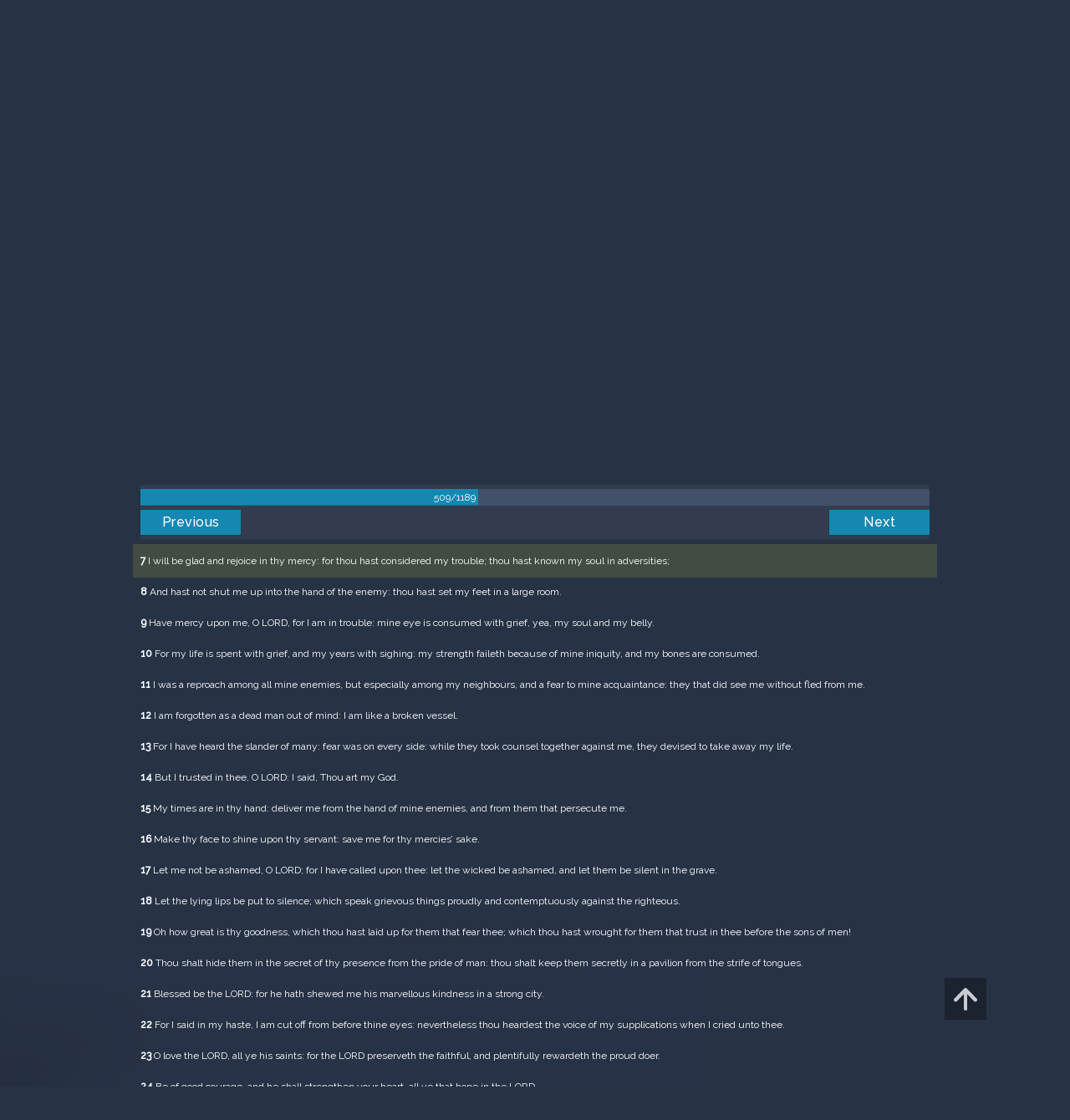

--- FILE ---
content_type: text/html; charset=UTF-8
request_url: https://m.egwwritings.org/en/book/1965.29193
body_size: 41995
content:
<!DOCTYPE html>
<html>
<head>
    <link rel="icon" href="/images/favicon.ico" type="image/x-icon"/>
    <meta charset="utf-8">
    <meta http-equiv="X-UA-Compatible" content="IE=edge,chrome=1">
    <meta name="keywords" content=""/>
    <meta name="description" content=""/>
    <meta name="viewport" content="width=device-width, initial-scale=1">
    
    <meta property="og:title" content="King James Version" />
    <meta property="og:image" content="https://media4.egwwritings.org/covers/1965_r.jpg" />
    <meta name="twitter:site" content="">
    <meta name="twitter:card" content="summary">
    <meta name="twitter:title" content="King James Version">
    <meta name="twitter:description" content="The third official English translation of the Bible, the King James Version was first published in 1611 and has remained the standard for many theologians and Bible scholars to this day. It has also been the basis for many other English Bibles, forming the foundation of their text. Commissioned under King James of England, the seven-year-long translation was performed from Hebrew (Old Testament) and Greek (New Testament) by 47 scholars, based at Westminster, and the Universities at Cambridge and Oxford.">
    <meta name="twitter:image:src" content="https://media4.egwwritings.org/covers/1965_r.jpg">

    <link rel="stylesheet" type="text/css" href="/assets/a591e52c/css/bootstrap.min.css" />
<link rel="stylesheet" type="text/css" href="/assets/c38633e/css/bootstrap-datepicker.min.css" />
<link rel="stylesheet" type="text/css" href="/assets/22a6b8ed/css/zabuto_calendar.css" />
<link rel="stylesheet" type="text/css" href="/assets/10ef36f/bootstrap-table.min.css" />
<link rel="stylesheet" type="text/css" href="/assets/ea45f968/css/bootstrap-slider.min.css" />
<link rel="stylesheet" type="text/css" href="//fonts.googleapis.com/css?family=Raleway:400,500|Roboto+Condensed:300,400&amp;subset=cyrillic-ext,latin" />
<link rel="stylesheet" type="text/css" href="/assets/16cd58a7/css/font-awesome.min.css" />
<link rel="stylesheet" type="text/css" href="/assets/f9f3dadb/skin/blue.monday/css/jplayer.blue.monday.css" />
<link rel="stylesheet" type="text/css" href="/assets/4830277/css/select2.css" />
<link rel="stylesheet" type="text/css" href="/assets/523e97c5/style.css" />
<link rel="stylesheet" type="text/css" href="/assets/523e97c5/custom.css" />
<link rel="stylesheet" type="text/css" href="/assets/523e97c5/extend.css" />
<title>King James Version &mdash; Ellen G. White Writings</title>
    <script type="77f97aa574da20f2cf705071-text/javascript">var _isLogged=false;</script>
</head>
<body class="dark-theme egw-page-lang">
<ul class="dropdown-menu custom-dropdown-menu sc-new-dropdown-menu" id="sc-dropdown-2"  >
    <li id="add_highlight_new" class="disabled"><a title="Add Highlight"><span class="glyphicon glyphicon-fire"></span></a></li>
    <li id="add_bookmark_new" class="disabled"><a title="Add Bookmark"><span class="glyphicon glyphicon-bookmark"></span></a></li>
    <li id="add_note_new" class="disabled"><a title="Add Note"><span class="glyphicon glyphicon-edit"></span></a></li>
    <li id="add_tag_new" class="disabled"><a title="Add Tag"><span class="glyphicon glyphicon-tag"></span></a></li>
</ul>
<header class="site_header">
    <section class="egw-notifications">
        <div class="egw-loader"><span></span>&nbsp;Loading&hellip;</div>
    </section>
    <div class="header-top">
        <div class="container">
            <div class="clearfix">
                                                    
                <a class="site-logo pull-left" href="/en">
                    <img src="/images/logo.svg" width="86" alt="Ellen G. White" title="Ellen G. White Writings"/>
                    <span class="logo-name">Writings</span>
                </a>

                <div class="pull-right">
                    <nav class="main-nav">
                        <li><a href="http://ellenwhite.org" target="_blank" class="noajax">ellenwhite.org</a></li>
                        
                        <li class="egw-only-lang"><a class="noajax" href="/languages">Select language</a></li>
                        
                                            <input type="hidden" id="userLogin" value="0">
                        <li><a href="/auth/login" class="noajax">Login</a></li>
                        <li><a href="/auth/registration" class="noajax">Registration</a></li>
                                        </nav>

                    <form class="navbar-search search-form" method="get"
                          action="/search">
                                                    <input type="hidden" name="lang" value="en">
                                                <div class="search-field">
                            <input type="text" id="id_query" name="query" class="typeahead search-query" value=""
                                   placeholder="Search…"
                            >
                            <div class="suggestions-list" style="display:none;">
                                <div class="suggestions-list-data">
                                                                </div>
                                <div class="suggestions-list-close"><a href="#">Close</a></div>
                            </div>
                        </div>
                        <input type="hidden" name="suggestion" value="0">
                        <div class="search-form-btns">
                            <button type="submit" class="search-form-btn submit"></button>
                            <a href="/advsearch" class="search-form-btn advanced-search noajax"></a>
                        </div>
                    </form>

                                        <a href="/index/Theme/theme/light"
                       class="theme-switcher-container noajax"><input
                                id="theme-switcher" data-on="Dark"
                                data-off="Light"
                                type="checkbox"  checked="checked"/></a>
                </div>
            </div>
        </div>
    </div>
</header>

<div id="pager-fixed" class="pager-fixed">
    <div class="container">

    </div>
</div>
<script language="JavaScript" type="77f97aa574da20f2cf705071-text/javascript">
    var _app_lang = 'en';
</script>
<div id="toolbar" class="toolbar text-right">
    <div class="container">
        <div class="dropdown translate-dropdown" style="display: none;">
            <a title="Turn translation off " href="#" id="translate-off" style="display: none" class="toolbar-icons active"><i class="icon-translate"></i></a>
            <a title="Translate paragraph" href="#" id="translate" class="dropdown-toggle toolbar-icons"  data-toggle="dropdown"><i class="icon-translate"></i></a>
            <ul class="dropdown-menu custom-dropdown-menu" id="translate-dropdown" aria-labelledby="translate" >
                <li class="disabled"><a href="#">No translate</a></li>
            </ul>
        </div>

        <a title="Increase Text Size" href="#" id="increaseFontSize" class="toolbar-icons font-change"><i class="icon-font-increase"></i></a>
        <a title="Decrease Text Size" href="#" id="decreaseFontSize" class="toolbar-icons font-change font-change-decr"><i class="icon-font-decrease"></i></a>
        <div class="delimiter player-delimiter"></div>
        <div class="btn-group player-btn-group">
            <button type="button" class="btn-player-ctrl btn btn-main btn-default" disabled>
                <i class="player-icon icon-play"></i>
            </button>
            <button type="button" class="btn-open-player btn btn-main btn-default" disabled>
                <div><span class="fa fa-external-link"></span><div>
                <span class="player-text open-player">--</span>
            </button>
            <button type="button" class="btn-play-current btn btn-main btn-default" disabled>
                <div><img src="/images/play_btn1.png" width="16" height="16"></div>
                <span class="player-text play-current">--</span>
            </button>
        </div>
            </div>
</div>

<main data-font-size="" class="main_content " id="main_content">
    <div class="container  text-ltr  " id="content">



        
            
        <h1>King James Version</h1>
        <ul class="breadcrumb"><li><a href="/en">Home</a></li><li><a href="/en/folders/22">Bible</a></li><li><a href="/en/folders/1368">Versions</a></li><li class="dropdown active"><a class="dropdown-toggle" id="breadcrumb_book_1965" data-toggle="dropdown" href="#">King James Version<b class="caret"></b></a><ul id="breadcrumb_book_1965-dropdown" class="dropdown-menu"><li class="disabled"><a href="#">Read</a></li><li><a id="BreadcrumbsContent_toc" href="/en/book/1965/toc">Contents</a></li><li><a id="BreadcrumbsContent_details" href="/en/book/1965/info">Details</a></li></ul></li></ul>
        <div class="book-content">
            <div class="pager top pager-fixed-src">
        <div class="progress">
        <div class="progress-bar" role="progressbar" style="width:42.8%">
            509/1189
        </div>
    </div>
    
<ul>
        <li class="previous">
                    <a class="btn-large" href="/en/book/1965.29168">Previous</a>
        
    </li>
    
        <li class="next">
                    <a class="btn-large" href="/en/book/1965.29242">Next</a>
        
    </li>

    </ul>
</div>    
    <div class="egw_content_container" data-lang="en" data-pubnr="1965" data-type="bible">
                        <h3 class="egw_content_wrapper chapter" book_id="1965" id="29193" data-para-id="1965.29193" data-refcode="KJV — Psalm 31">
    <span class="egw_content" data-refcode="1965.29193"
                            data-translate="[{&quot;para_id&quot;:&quot;14207.29191&quot;,&quot;lang&quot;:&quot;bg&quot;,&quot;refcode&quot;:&quot;\u0411\u04111940 \u2014 \u041f\u0441\u0430\u043b\u043c\u0438 31&quot;},{&quot;para_id&quot;:&quot;11258.29027&quot;,&quot;lang&quot;:&quot;cs&quot;,&quot;refcode&quot;:&quot;CzeCEP \u2014 \u017dalm 31&quot;},{&quot;para_id&quot;:&quot;1967.29229&quot;,&quot;lang&quot;:&quot;de&quot;,&quot;refcode&quot;:&quot;Lut \u2014 Psalm 31&quot;},{&quot;para_id&quot;:&quot;11144.29193&quot;,&quot;lang&quot;:&quot;en&quot;,&quot;refcode&quot;:&quot;YLT \u2014 Psalm 31&quot;},{&quot;para_id&quot;:&quot;14336.29193&quot;,&quot;lang&quot;:&quot;en&quot;,&quot;refcode&quot;:&quot;RV1885 \u2014 Psalm 31&quot;},{&quot;para_id&quot;:&quot;11140.29229&quot;,&quot;lang&quot;:&quot;en&quot;,&quot;refcode&quot;:&quot;DBY \u2014 Psalm 31&quot;},{&quot;para_id&quot;:&quot;14340.29193&quot;,&quot;lang&quot;:&quot;en&quot;,&quot;refcode&quot;:&quot;&quot;},{&quot;para_id&quot;:&quot;14330.29193&quot;,&quot;lang&quot;:&quot;en&quot;,&quot;refcode&quot;:&quot;ERV \u2014 Psalm 31&quot;},{&quot;para_id&quot;:&quot;11145.29193&quot;,&quot;lang&quot;:&quot;en&quot;,&quot;refcode&quot;:&quot;AKJV \u2014 Psalm 31&quot;},{&quot;para_id&quot;:&quot;14175.29193&quot;,&quot;lang&quot;:&quot;en&quot;,&quot;refcode&quot;:&quot;KJVSD \u2014 Psalm 31&quot;},{&quot;para_id&quot;:&quot;14420.29193&quot;,&quot;lang&quot;:&quot;en&quot;,&quot;refcode&quot;:&quot;&quot;},{&quot;para_id&quot;:&quot;14419.29193&quot;,&quot;lang&quot;:&quot;en&quot;,&quot;refcode&quot;:&quot;&quot;},{&quot;para_id&quot;:&quot;14333.29193&quot;,&quot;lang&quot;:&quot;en&quot;,&quot;refcode&quot;:&quot;ISV \u2014 Psalm 31&quot;},{&quot;para_id&quot;:&quot;11139.29193&quot;,&quot;lang&quot;:&quot;en&quot;,&quot;refcode&quot;:&quot;ASV \u2014 Psalm 31&quot;},{&quot;para_id&quot;:&quot;14341.29193&quot;,&quot;lang&quot;:&quot;en&quot;,&quot;refcode&quot;:&quot;&quot;},{&quot;para_id&quot;:&quot;14125.29193&quot;,&quot;lang&quot;:&quot;en&quot;,&quot;refcode&quot;:&quot;KJRV \u2014 Psalm 31&quot;},{&quot;para_id&quot;:&quot;14334.29193&quot;,&quot;lang&quot;:&quot;en&quot;,&quot;refcode&quot;:&quot;&quot;},{&quot;para_id&quot;:&quot;14736.29193&quot;,&quot;lang&quot;:&quot;en&quot;,&quot;refcode&quot;:&quot;NHEB \u2014 Psalm 31&quot;},{&quot;para_id&quot;:&quot;11143.29225&quot;,&quot;lang&quot;:&quot;en&quot;,&quot;refcode&quot;:&quot;WBS \u2014 Psalm 31&quot;},{&quot;para_id&quot;:&quot;11142.29193&quot;,&quot;lang&quot;:&quot;en&quot;,&quot;refcode&quot;:&quot;WEB \u2014 Psalm 31&quot;},{&quot;para_id&quot;:&quot;14421.29193&quot;,&quot;lang&quot;:&quot;es&quot;,&quot;refcode&quot;:&quot;&quot;},{&quot;para_id&quot;:&quot;14422.29197&quot;,&quot;lang&quot;:&quot;es&quot;,&quot;refcode&quot;:&quot;&quot;},{&quot;para_id&quot;:&quot;1968.29491&quot;,&quot;lang&quot;:&quot;es&quot;,&quot;refcode&quot;:&quot;RVa \u2014 Salmos 31&quot;},{&quot;para_id&quot;:&quot;2021.29193&quot;,&quot;lang&quot;:&quot;fr&quot;,&quot;refcode&quot;:&quot;Fren \u2014 Psaumes 31&quot;},{&quot;para_id&quot;:&quot;1966.29193&quot;,&quot;lang&quot;:&quot;it&quot;,&quot;refcode&quot;:&quot;LND \u2014 Salmo 31&quot;},{&quot;para_id&quot;:&quot;1970.29197&quot;,&quot;lang&quot;:&quot;pl&quot;,&quot;refcode&quot;:&quot;PB \u2014 Psalm\u00f3w 31&quot;},{&quot;para_id&quot;:&quot;1971.29197&quot;,&quot;lang&quot;:&quot;pt&quot;,&quot;refcode&quot;:&quot;PCF \u2014 Salmo 31&quot;},{&quot;para_id&quot;:&quot;1973.29193&quot;,&quot;lang&quot;:&quot;ro&quot;,&quot;refcode&quot;:&quot;NTR \u2014 Psalm 31&quot;},{&quot;para_id&quot;:&quot;11165.29193&quot;,&quot;lang&quot;:&quot;ro&quot;,&quot;refcode&quot;:&quot;RCCV \u2014 Psalm 31&quot;},{&quot;para_id&quot;:&quot;1972.29290&quot;,&quot;lang&quot;:&quot;ru&quot;,&quot;refcode&quot;:&quot;\u0420\u0421\u041f \u2014 \u041f\u0441\u0430\u043b\u0442\u0438\u0440\u044c 31&quot;},{&quot;para_id&quot;:&quot;14191.29193&quot;,&quot;lang&quot;:&quot;tpi&quot;,&quot;refcode&quot;:&quot;BBTP \u2014 BukSong 31&quot;},{&quot;para_id&quot;:&quot;12318.29273&quot;,&quot;lang&quot;:&quot;uk&quot;,&quot;refcode&quot;:&quot;\u0423\u041f\u041e \u2014 \u041f\u0441\u0430\u043b\u043c\u0438 31&quot;},{&quot;para_id&quot;:&quot;1969.29191&quot;,&quot;lang&quot;:&quot;zh&quot;,&quot;refcode&quot;:&quot;CHIUS \u2014 \u8a69\u7bc7 31&quot;}]"
                      data-refcode-old="KJV — Psalm 31">Psalm 31</span>
                    </h3>

                        <p class="egw_content_wrapper standard-noindent" book_id="1965" id="29195" data-para-id="1965.29195" data-refcode="KJV — Psalm 31:1">
    <span class="egw_content" data-refcode="1965.29195"
                            data-translate="[{&quot;para_id&quot;:&quot;14207.29193&quot;,&quot;lang&quot;:&quot;bg&quot;,&quot;refcode&quot;:&quot;\u0411\u04111940 \u2014 \u041f\u0441\u0430\u043b\u043c\u0438 31:1&quot;},{&quot;para_id&quot;:&quot;11258.29029&quot;,&quot;lang&quot;:&quot;cs&quot;,&quot;refcode&quot;:&quot;CzeCEP \u2014 \u017dalm 31:1&quot;},{&quot;para_id&quot;:&quot;1967.29231&quot;,&quot;lang&quot;:&quot;de&quot;,&quot;refcode&quot;:&quot;Lut \u2014 Psalm 31:1&quot;},{&quot;para_id&quot;:&quot;11142.29195&quot;,&quot;lang&quot;:&quot;en&quot;,&quot;refcode&quot;:&quot;WEB \u2014 Psalm 31:1&quot;},{&quot;para_id&quot;:&quot;14334.29195&quot;,&quot;lang&quot;:&quot;en&quot;,&quot;refcode&quot;:&quot;&quot;},{&quot;para_id&quot;:&quot;14420.29195&quot;,&quot;lang&quot;:&quot;en&quot;,&quot;refcode&quot;:&quot;&quot;},{&quot;para_id&quot;:&quot;14175.29195&quot;,&quot;lang&quot;:&quot;en&quot;,&quot;refcode&quot;:&quot;KJVSD \u2014 Psalm 31:1&quot;},{&quot;para_id&quot;:&quot;11144.29195&quot;,&quot;lang&quot;:&quot;en&quot;,&quot;refcode&quot;:&quot;YLT \u2014 Psalm 31:1&quot;},{&quot;para_id&quot;:&quot;11145.29195&quot;,&quot;lang&quot;:&quot;en&quot;,&quot;refcode&quot;:&quot;AKJV \u2014 Psalm 31:1&quot;},{&quot;para_id&quot;:&quot;14340.29195&quot;,&quot;lang&quot;:&quot;en&quot;,&quot;refcode&quot;:&quot;&quot;},{&quot;para_id&quot;:&quot;11143.29227&quot;,&quot;lang&quot;:&quot;en&quot;,&quot;refcode&quot;:&quot;WBS \u2014 Psalm 31:1&quot;},{&quot;para_id&quot;:&quot;14336.29195&quot;,&quot;lang&quot;:&quot;en&quot;,&quot;refcode&quot;:&quot;RV1885 \u2014 Psalm 31:1&quot;},{&quot;para_id&quot;:&quot;14330.29195&quot;,&quot;lang&quot;:&quot;en&quot;,&quot;refcode&quot;:&quot;ERV \u2014 Psalm 31:1&quot;},{&quot;para_id&quot;:&quot;14419.29195&quot;,&quot;lang&quot;:&quot;en&quot;,&quot;refcode&quot;:&quot;&quot;},{&quot;para_id&quot;:&quot;14125.29195&quot;,&quot;lang&quot;:&quot;en&quot;,&quot;refcode&quot;:&quot;KJRV \u2014 Psalm 31:1&quot;},{&quot;para_id&quot;:&quot;14341.29195&quot;,&quot;lang&quot;:&quot;en&quot;,&quot;refcode&quot;:&quot;&quot;},{&quot;para_id&quot;:&quot;14333.29195&quot;,&quot;lang&quot;:&quot;en&quot;,&quot;refcode&quot;:&quot;ISV \u2014 Psalm 31:1&quot;},{&quot;para_id&quot;:&quot;14736.29195&quot;,&quot;lang&quot;:&quot;en&quot;,&quot;refcode&quot;:&quot;NHEB \u2014 Psalm 31:1&quot;},{&quot;para_id&quot;:&quot;11139.29195&quot;,&quot;lang&quot;:&quot;en&quot;,&quot;refcode&quot;:&quot;ASV \u2014 Psalm 31:1&quot;},{&quot;para_id&quot;:&quot;11140.29231&quot;,&quot;lang&quot;:&quot;en&quot;,&quot;refcode&quot;:&quot;DBY \u2014 Psalm 31:1&quot;},{&quot;para_id&quot;:&quot;14421.29195&quot;,&quot;lang&quot;:&quot;es&quot;,&quot;refcode&quot;:&quot;&quot;},{&quot;para_id&quot;:&quot;1968.29493&quot;,&quot;lang&quot;:&quot;es&quot;,&quot;refcode&quot;:&quot;RVa \u2014 Salmos 31:1&quot;},{&quot;para_id&quot;:&quot;14422.29199&quot;,&quot;lang&quot;:&quot;es&quot;,&quot;refcode&quot;:&quot;&quot;},{&quot;para_id&quot;:&quot;2021.29195&quot;,&quot;lang&quot;:&quot;fr&quot;,&quot;refcode&quot;:&quot;Fren \u2014 Psaumes 31:1&quot;},{&quot;para_id&quot;:&quot;1966.29195&quot;,&quot;lang&quot;:&quot;it&quot;,&quot;refcode&quot;:&quot;LND \u2014 Salmo 31:1&quot;},{&quot;para_id&quot;:&quot;1970.29199&quot;,&quot;lang&quot;:&quot;pl&quot;,&quot;refcode&quot;:&quot;PB \u2014 Psalm\u00f3w 31:1&quot;},{&quot;para_id&quot;:&quot;1971.29199&quot;,&quot;lang&quot;:&quot;pt&quot;,&quot;refcode&quot;:&quot;PCF \u2014 Salmo 31:1&quot;},{&quot;para_id&quot;:&quot;11165.29195&quot;,&quot;lang&quot;:&quot;ro&quot;,&quot;refcode&quot;:&quot;RCCV \u2014 Psalm 31:1&quot;},{&quot;para_id&quot;:&quot;1973.29195&quot;,&quot;lang&quot;:&quot;ro&quot;,&quot;refcode&quot;:&quot;NTR \u2014 Psalm 31:1&quot;},{&quot;para_id&quot;:&quot;1972.29292&quot;,&quot;lang&quot;:&quot;ru&quot;,&quot;refcode&quot;:&quot;\u0420\u0421\u041f \u2014 \u041f\u0441\u0430\u043b\u0442\u0438\u0440\u044c 31:1&quot;},{&quot;para_id&quot;:&quot;14191.29195&quot;,&quot;lang&quot;:&quot;tpi&quot;,&quot;refcode&quot;:&quot;BBTP \u2014 BukSong 31:1&quot;},{&quot;para_id&quot;:&quot;12318.29226&quot;,&quot;lang&quot;:&quot;uk&quot;,&quot;refcode&quot;:&quot;\u0423\u041f\u041e \u2014 \u041f\u0441\u0430\u043b\u043c\u0438 31:1&quot;},{&quot;para_id&quot;:&quot;1969.29193&quot;,&quot;lang&quot;:&quot;zh&quot;,&quot;refcode&quot;:&quot;CHIUS \u2014 \u8a69\u7bc7 31:1&quot;}]"
                      data-refcode-old="KJV — Psalm 31:1"><strong>1</strong> In thee, O LORD, do I put my trust; let me never be ashamed: deliver me in thy righteousness.</span>
                    </p>

                        <p class="egw_content_wrapper standard-noindent" book_id="1965" id="29197" data-para-id="1965.29197" data-refcode="KJV — Psalm 31:2">
    <span class="egw_content" data-refcode="1965.29197"
                            data-translate="[{&quot;para_id&quot;:&quot;14207.29195&quot;,&quot;lang&quot;:&quot;bg&quot;,&quot;refcode&quot;:&quot;\u0411\u04111940 \u2014 \u041f\u0441\u0430\u043b\u043c\u0438 31:2&quot;},{&quot;para_id&quot;:&quot;11258.29031&quot;,&quot;lang&quot;:&quot;cs&quot;,&quot;refcode&quot;:&quot;CzeCEP \u2014 \u017dalm 31:2&quot;},{&quot;para_id&quot;:&quot;1967.29233&quot;,&quot;lang&quot;:&quot;de&quot;,&quot;refcode&quot;:&quot;Lut \u2014 Psalm 31:2&quot;},{&quot;para_id&quot;:&quot;14334.29197&quot;,&quot;lang&quot;:&quot;en&quot;,&quot;refcode&quot;:&quot;&quot;},{&quot;para_id&quot;:&quot;14341.29197&quot;,&quot;lang&quot;:&quot;en&quot;,&quot;refcode&quot;:&quot;&quot;},{&quot;para_id&quot;:&quot;11145.29197&quot;,&quot;lang&quot;:&quot;en&quot;,&quot;refcode&quot;:&quot;AKJV \u2014 Psalm 31:2&quot;},{&quot;para_id&quot;:&quot;14736.29197&quot;,&quot;lang&quot;:&quot;en&quot;,&quot;refcode&quot;:&quot;NHEB \u2014 Psalm 31:2&quot;},{&quot;para_id&quot;:&quot;11144.29197&quot;,&quot;lang&quot;:&quot;en&quot;,&quot;refcode&quot;:&quot;YLT \u2014 Psalm 31:2&quot;},{&quot;para_id&quot;:&quot;14340.29197&quot;,&quot;lang&quot;:&quot;en&quot;,&quot;refcode&quot;:&quot;&quot;},{&quot;para_id&quot;:&quot;11142.29197&quot;,&quot;lang&quot;:&quot;en&quot;,&quot;refcode&quot;:&quot;WEB \u2014 Psalm 31:2&quot;},{&quot;para_id&quot;:&quot;11140.29233&quot;,&quot;lang&quot;:&quot;en&quot;,&quot;refcode&quot;:&quot;DBY \u2014 Psalm 31:2&quot;},{&quot;para_id&quot;:&quot;14419.29197&quot;,&quot;lang&quot;:&quot;en&quot;,&quot;refcode&quot;:&quot;&quot;},{&quot;para_id&quot;:&quot;14420.29197&quot;,&quot;lang&quot;:&quot;en&quot;,&quot;refcode&quot;:&quot;&quot;},{&quot;para_id&quot;:&quot;14336.29197&quot;,&quot;lang&quot;:&quot;en&quot;,&quot;refcode&quot;:&quot;RV1885 \u2014 Psalm 31:2&quot;},{&quot;para_id&quot;:&quot;11143.29229&quot;,&quot;lang&quot;:&quot;en&quot;,&quot;refcode&quot;:&quot;WBS \u2014 Psalm 31:2&quot;},{&quot;para_id&quot;:&quot;14125.29197&quot;,&quot;lang&quot;:&quot;en&quot;,&quot;refcode&quot;:&quot;KJRV \u2014 Psalm 31:2&quot;},{&quot;para_id&quot;:&quot;14175.29197&quot;,&quot;lang&quot;:&quot;en&quot;,&quot;refcode&quot;:&quot;KJVSD \u2014 Psalm 31:2&quot;},{&quot;para_id&quot;:&quot;14330.29197&quot;,&quot;lang&quot;:&quot;en&quot;,&quot;refcode&quot;:&quot;ERV \u2014 Psalm 31:2&quot;},{&quot;para_id&quot;:&quot;14333.29197&quot;,&quot;lang&quot;:&quot;en&quot;,&quot;refcode&quot;:&quot;ISV \u2014 Psalm 31:2&quot;},{&quot;para_id&quot;:&quot;11139.29197&quot;,&quot;lang&quot;:&quot;en&quot;,&quot;refcode&quot;:&quot;ASV \u2014 Psalm 31:2&quot;},{&quot;para_id&quot;:&quot;14422.29201&quot;,&quot;lang&quot;:&quot;es&quot;,&quot;refcode&quot;:&quot;&quot;},{&quot;para_id&quot;:&quot;14421.29197&quot;,&quot;lang&quot;:&quot;es&quot;,&quot;refcode&quot;:&quot;&quot;},{&quot;para_id&quot;:&quot;1968.29495&quot;,&quot;lang&quot;:&quot;es&quot;,&quot;refcode&quot;:&quot;RVa \u2014 Salmos 31:2&quot;},{&quot;para_id&quot;:&quot;2021.29197&quot;,&quot;lang&quot;:&quot;fr&quot;,&quot;refcode&quot;:&quot;Fren \u2014 Psaumes 31:2&quot;},{&quot;para_id&quot;:&quot;1966.29197&quot;,&quot;lang&quot;:&quot;it&quot;,&quot;refcode&quot;:&quot;LND \u2014 Salmo 31:2&quot;},{&quot;para_id&quot;:&quot;1970.29201&quot;,&quot;lang&quot;:&quot;pl&quot;,&quot;refcode&quot;:&quot;PB \u2014 Psalm\u00f3w 31:2&quot;},{&quot;para_id&quot;:&quot;1971.29201&quot;,&quot;lang&quot;:&quot;pt&quot;,&quot;refcode&quot;:&quot;PCF \u2014 Salmo 31:2&quot;},{&quot;para_id&quot;:&quot;11165.29197&quot;,&quot;lang&quot;:&quot;ro&quot;,&quot;refcode&quot;:&quot;RCCV \u2014 Psalm 31:2&quot;},{&quot;para_id&quot;:&quot;1973.29197&quot;,&quot;lang&quot;:&quot;ro&quot;,&quot;refcode&quot;:&quot;NTR \u2014 Psalm 31:2&quot;},{&quot;para_id&quot;:&quot;1972.29294&quot;,&quot;lang&quot;:&quot;ru&quot;,&quot;refcode&quot;:&quot;\u0420\u0421\u041f \u2014 \u041f\u0441\u0430\u043b\u0442\u0438\u0440\u044c 31:2&quot;},{&quot;para_id&quot;:&quot;14191.29197&quot;,&quot;lang&quot;:&quot;tpi&quot;,&quot;refcode&quot;:&quot;BBTP \u2014 BukSong 31:2&quot;},{&quot;para_id&quot;:&quot;12318.29228&quot;,&quot;lang&quot;:&quot;uk&quot;,&quot;refcode&quot;:&quot;\u0423\u041f\u041e \u2014 \u041f\u0441\u0430\u043b\u043c\u0438 31:2&quot;},{&quot;para_id&quot;:&quot;1969.29195&quot;,&quot;lang&quot;:&quot;zh&quot;,&quot;refcode&quot;:&quot;CHIUS \u2014 \u8a69\u7bc7 31:2&quot;}]"
                      data-refcode-old="KJV — Psalm 31:2"><strong>2</strong> Bow down thine ear to me; deliver me speedily: be thou my strong rock, for an house of defence to save me.</span>
                    </p>

                        <p class="egw_content_wrapper standard-noindent" book_id="1965" id="29199" data-para-id="1965.29199" data-refcode="KJV — Psalm 31:3">
    <span class="egw_content" data-refcode="1965.29199"
                            data-translate="[{&quot;para_id&quot;:&quot;14207.29197&quot;,&quot;lang&quot;:&quot;bg&quot;,&quot;refcode&quot;:&quot;\u0411\u04111940 \u2014 \u041f\u0441\u0430\u043b\u043c\u0438 31:3&quot;},{&quot;para_id&quot;:&quot;11258.29033&quot;,&quot;lang&quot;:&quot;cs&quot;,&quot;refcode&quot;:&quot;CzeCEP \u2014 \u017dalm 31:3&quot;},{&quot;para_id&quot;:&quot;1967.29235&quot;,&quot;lang&quot;:&quot;de&quot;,&quot;refcode&quot;:&quot;Lut \u2014 Psalm 31:3&quot;},{&quot;para_id&quot;:&quot;11145.29199&quot;,&quot;lang&quot;:&quot;en&quot;,&quot;refcode&quot;:&quot;AKJV \u2014 Psalm 31:3&quot;},{&quot;para_id&quot;:&quot;11144.29199&quot;,&quot;lang&quot;:&quot;en&quot;,&quot;refcode&quot;:&quot;YLT \u2014 Psalm 31:3&quot;},{&quot;para_id&quot;:&quot;11140.29235&quot;,&quot;lang&quot;:&quot;en&quot;,&quot;refcode&quot;:&quot;DBY \u2014 Psalm 31:3&quot;},{&quot;para_id&quot;:&quot;14336.29199&quot;,&quot;lang&quot;:&quot;en&quot;,&quot;refcode&quot;:&quot;RV1885 \u2014 Psalm 31:3&quot;},{&quot;para_id&quot;:&quot;14736.29199&quot;,&quot;lang&quot;:&quot;en&quot;,&quot;refcode&quot;:&quot;NHEB \u2014 Psalm 31:3&quot;},{&quot;para_id&quot;:&quot;14330.29199&quot;,&quot;lang&quot;:&quot;en&quot;,&quot;refcode&quot;:&quot;ERV \u2014 Psalm 31:3&quot;},{&quot;para_id&quot;:&quot;11139.29199&quot;,&quot;lang&quot;:&quot;en&quot;,&quot;refcode&quot;:&quot;ASV \u2014 Psalm 31:3&quot;},{&quot;para_id&quot;:&quot;14334.29199&quot;,&quot;lang&quot;:&quot;en&quot;,&quot;refcode&quot;:&quot;&quot;},{&quot;para_id&quot;:&quot;11142.29199&quot;,&quot;lang&quot;:&quot;en&quot;,&quot;refcode&quot;:&quot;WEB \u2014 Psalm 31:3&quot;},{&quot;para_id&quot;:&quot;14419.29199&quot;,&quot;lang&quot;:&quot;en&quot;,&quot;refcode&quot;:&quot;&quot;},{&quot;para_id&quot;:&quot;14341.29199&quot;,&quot;lang&quot;:&quot;en&quot;,&quot;refcode&quot;:&quot;&quot;},{&quot;para_id&quot;:&quot;14333.29199&quot;,&quot;lang&quot;:&quot;en&quot;,&quot;refcode&quot;:&quot;ISV \u2014 Psalm 31:3&quot;},{&quot;para_id&quot;:&quot;14340.29199&quot;,&quot;lang&quot;:&quot;en&quot;,&quot;refcode&quot;:&quot;&quot;},{&quot;para_id&quot;:&quot;14125.29199&quot;,&quot;lang&quot;:&quot;en&quot;,&quot;refcode&quot;:&quot;KJRV \u2014 Psalm 31:3&quot;},{&quot;para_id&quot;:&quot;11143.29231&quot;,&quot;lang&quot;:&quot;en&quot;,&quot;refcode&quot;:&quot;WBS \u2014 Psalm 31:3&quot;},{&quot;para_id&quot;:&quot;14175.29199&quot;,&quot;lang&quot;:&quot;en&quot;,&quot;refcode&quot;:&quot;KJVSD \u2014 Psalm 31:3&quot;},{&quot;para_id&quot;:&quot;14420.29199&quot;,&quot;lang&quot;:&quot;en&quot;,&quot;refcode&quot;:&quot;&quot;},{&quot;para_id&quot;:&quot;1968.29497&quot;,&quot;lang&quot;:&quot;es&quot;,&quot;refcode&quot;:&quot;RVa \u2014 Salmos 31:3&quot;},{&quot;para_id&quot;:&quot;14422.29203&quot;,&quot;lang&quot;:&quot;es&quot;,&quot;refcode&quot;:&quot;&quot;},{&quot;para_id&quot;:&quot;14421.29199&quot;,&quot;lang&quot;:&quot;es&quot;,&quot;refcode&quot;:&quot;&quot;},{&quot;para_id&quot;:&quot;2021.29199&quot;,&quot;lang&quot;:&quot;fr&quot;,&quot;refcode&quot;:&quot;Fren \u2014 Psaumes 31:3&quot;},{&quot;para_id&quot;:&quot;1966.29199&quot;,&quot;lang&quot;:&quot;it&quot;,&quot;refcode&quot;:&quot;LND \u2014 Salmo 31:3&quot;},{&quot;para_id&quot;:&quot;1970.29203&quot;,&quot;lang&quot;:&quot;pl&quot;,&quot;refcode&quot;:&quot;PB \u2014 Psalm\u00f3w 31:3&quot;},{&quot;para_id&quot;:&quot;1971.29203&quot;,&quot;lang&quot;:&quot;pt&quot;,&quot;refcode&quot;:&quot;PCF \u2014 Salmo 31:3&quot;},{&quot;para_id&quot;:&quot;1973.29199&quot;,&quot;lang&quot;:&quot;ro&quot;,&quot;refcode&quot;:&quot;NTR \u2014 Psalm 31:3&quot;},{&quot;para_id&quot;:&quot;11165.29199&quot;,&quot;lang&quot;:&quot;ro&quot;,&quot;refcode&quot;:&quot;RCCV \u2014 Psalm 31:3&quot;},{&quot;para_id&quot;:&quot;1972.29296&quot;,&quot;lang&quot;:&quot;ru&quot;,&quot;refcode&quot;:&quot;\u0420\u0421\u041f \u2014 \u041f\u0441\u0430\u043b\u0442\u0438\u0440\u044c 31:3&quot;},{&quot;para_id&quot;:&quot;14191.29199&quot;,&quot;lang&quot;:&quot;tpi&quot;,&quot;refcode&quot;:&quot;BBTP \u2014 BukSong 31:3&quot;},{&quot;para_id&quot;:&quot;12318.29230&quot;,&quot;lang&quot;:&quot;uk&quot;,&quot;refcode&quot;:&quot;\u0423\u041f\u041e \u2014 \u041f\u0441\u0430\u043b\u043c\u0438 31:3&quot;},{&quot;para_id&quot;:&quot;1969.29197&quot;,&quot;lang&quot;:&quot;zh&quot;,&quot;refcode&quot;:&quot;CHIUS \u2014 \u8a69\u7bc7 31:3&quot;}]"
                      data-refcode-old="KJV — Psalm 31:3"><strong>3</strong> For thou art my rock and my fortress; therefore for thy name’s sake lead me, and guide me.</span>
                    </p>

                        <p class="egw_content_wrapper standard-noindent" book_id="1965" id="29201" data-para-id="1965.29201" data-refcode="KJV — Psalm 31:4">
    <span class="egw_content" data-refcode="1965.29201"
                            data-translate="[{&quot;para_id&quot;:&quot;14207.29199&quot;,&quot;lang&quot;:&quot;bg&quot;,&quot;refcode&quot;:&quot;\u0411\u04111940 \u2014 \u041f\u0441\u0430\u043b\u043c\u0438 31:4&quot;},{&quot;para_id&quot;:&quot;11258.29035&quot;,&quot;lang&quot;:&quot;cs&quot;,&quot;refcode&quot;:&quot;CzeCEP \u2014 \u017dalm 31:4&quot;},{&quot;para_id&quot;:&quot;1967.29237&quot;,&quot;lang&quot;:&quot;de&quot;,&quot;refcode&quot;:&quot;Lut \u2014 Psalm 31:4&quot;},{&quot;para_id&quot;:&quot;11144.29201&quot;,&quot;lang&quot;:&quot;en&quot;,&quot;refcode&quot;:&quot;YLT \u2014 Psalm 31:4&quot;},{&quot;para_id&quot;:&quot;11139.29201&quot;,&quot;lang&quot;:&quot;en&quot;,&quot;refcode&quot;:&quot;ASV \u2014 Psalm 31:4&quot;},{&quot;para_id&quot;:&quot;11143.29233&quot;,&quot;lang&quot;:&quot;en&quot;,&quot;refcode&quot;:&quot;WBS \u2014 Psalm 31:4&quot;},{&quot;para_id&quot;:&quot;14341.29201&quot;,&quot;lang&quot;:&quot;en&quot;,&quot;refcode&quot;:&quot;&quot;},{&quot;para_id&quot;:&quot;14419.29201&quot;,&quot;lang&quot;:&quot;en&quot;,&quot;refcode&quot;:&quot;&quot;},{&quot;para_id&quot;:&quot;11140.29237&quot;,&quot;lang&quot;:&quot;en&quot;,&quot;refcode&quot;:&quot;DBY \u2014 Psalm 31:4&quot;},{&quot;para_id&quot;:&quot;14334.29201&quot;,&quot;lang&quot;:&quot;en&quot;,&quot;refcode&quot;:&quot;&quot;},{&quot;para_id&quot;:&quot;14340.29201&quot;,&quot;lang&quot;:&quot;en&quot;,&quot;refcode&quot;:&quot;&quot;},{&quot;para_id&quot;:&quot;14336.29201&quot;,&quot;lang&quot;:&quot;en&quot;,&quot;refcode&quot;:&quot;RV1885 \u2014 Psalm 31:4&quot;},{&quot;para_id&quot;:&quot;11145.29201&quot;,&quot;lang&quot;:&quot;en&quot;,&quot;refcode&quot;:&quot;AKJV \u2014 Psalm 31:4&quot;},{&quot;para_id&quot;:&quot;14333.29201&quot;,&quot;lang&quot;:&quot;en&quot;,&quot;refcode&quot;:&quot;ISV \u2014 Psalm 31:4&quot;},{&quot;para_id&quot;:&quot;14420.29201&quot;,&quot;lang&quot;:&quot;en&quot;,&quot;refcode&quot;:&quot;&quot;},{&quot;para_id&quot;:&quot;14125.29201&quot;,&quot;lang&quot;:&quot;en&quot;,&quot;refcode&quot;:&quot;KJRV \u2014 Psalm 31:4&quot;},{&quot;para_id&quot;:&quot;14330.29201&quot;,&quot;lang&quot;:&quot;en&quot;,&quot;refcode&quot;:&quot;ERV \u2014 Psalm 31:4&quot;},{&quot;para_id&quot;:&quot;11142.29201&quot;,&quot;lang&quot;:&quot;en&quot;,&quot;refcode&quot;:&quot;WEB \u2014 Psalm 31:4&quot;},{&quot;para_id&quot;:&quot;14175.29201&quot;,&quot;lang&quot;:&quot;en&quot;,&quot;refcode&quot;:&quot;KJVSD \u2014 Psalm 31:4&quot;},{&quot;para_id&quot;:&quot;14736.29201&quot;,&quot;lang&quot;:&quot;en&quot;,&quot;refcode&quot;:&quot;NHEB \u2014 Psalm 31:4&quot;},{&quot;para_id&quot;:&quot;1968.29499&quot;,&quot;lang&quot;:&quot;es&quot;,&quot;refcode&quot;:&quot;RVa \u2014 Salmos 31:4&quot;},{&quot;para_id&quot;:&quot;14421.29201&quot;,&quot;lang&quot;:&quot;es&quot;,&quot;refcode&quot;:&quot;&quot;},{&quot;para_id&quot;:&quot;14422.29205&quot;,&quot;lang&quot;:&quot;es&quot;,&quot;refcode&quot;:&quot;&quot;},{&quot;para_id&quot;:&quot;2021.29201&quot;,&quot;lang&quot;:&quot;fr&quot;,&quot;refcode&quot;:&quot;Fren \u2014 Psaumes 31:4&quot;},{&quot;para_id&quot;:&quot;1966.29201&quot;,&quot;lang&quot;:&quot;it&quot;,&quot;refcode&quot;:&quot;LND \u2014 Salmo 31:4&quot;},{&quot;para_id&quot;:&quot;1970.29205&quot;,&quot;lang&quot;:&quot;pl&quot;,&quot;refcode&quot;:&quot;PB \u2014 Psalm\u00f3w 31:4&quot;},{&quot;para_id&quot;:&quot;1971.29205&quot;,&quot;lang&quot;:&quot;pt&quot;,&quot;refcode&quot;:&quot;PCF \u2014 Salmo 31:4&quot;},{&quot;para_id&quot;:&quot;11165.29201&quot;,&quot;lang&quot;:&quot;ro&quot;,&quot;refcode&quot;:&quot;RCCV \u2014 Psalm 31:4&quot;},{&quot;para_id&quot;:&quot;1973.29201&quot;,&quot;lang&quot;:&quot;ro&quot;,&quot;refcode&quot;:&quot;NTR \u2014 Psalm 31:4&quot;},{&quot;para_id&quot;:&quot;1972.29298&quot;,&quot;lang&quot;:&quot;ru&quot;,&quot;refcode&quot;:&quot;\u0420\u0421\u041f \u2014 \u041f\u0441\u0430\u043b\u0442\u0438\u0440\u044c 31:4&quot;},{&quot;para_id&quot;:&quot;14191.29201&quot;,&quot;lang&quot;:&quot;tpi&quot;,&quot;refcode&quot;:&quot;BBTP \u2014 BukSong 31:4&quot;},{&quot;para_id&quot;:&quot;12318.29232&quot;,&quot;lang&quot;:&quot;uk&quot;,&quot;refcode&quot;:&quot;\u0423\u041f\u041e \u2014 \u041f\u0441\u0430\u043b\u043c\u0438 31:4&quot;},{&quot;para_id&quot;:&quot;1969.29199&quot;,&quot;lang&quot;:&quot;zh&quot;,&quot;refcode&quot;:&quot;CHIUS \u2014 \u8a69\u7bc7 31:4&quot;}]"
                      data-refcode-old="KJV — Psalm 31:4"><strong>4</strong> Pull me out of the net that they have laid privily for me: for thou art my strength.</span>
                    </p>

                        <p class="egw_content_wrapper standard-noindent" book_id="1965" id="29203" data-para-id="1965.29203" data-refcode="KJV — Psalm 31:5">
    <span class="egw_content" data-refcode="1965.29203"
                            data-translate="[{&quot;para_id&quot;:&quot;14207.29201&quot;,&quot;lang&quot;:&quot;bg&quot;,&quot;refcode&quot;:&quot;\u0411\u04111940 \u2014 \u041f\u0441\u0430\u043b\u043c\u0438 31:5&quot;},{&quot;para_id&quot;:&quot;11258.29037&quot;,&quot;lang&quot;:&quot;cs&quot;,&quot;refcode&quot;:&quot;CzeCEP \u2014 \u017dalm 31:5&quot;},{&quot;para_id&quot;:&quot;1967.29239&quot;,&quot;lang&quot;:&quot;de&quot;,&quot;refcode&quot;:&quot;Lut \u2014 Psalm 31:5&quot;},{&quot;para_id&quot;:&quot;11144.29203&quot;,&quot;lang&quot;:&quot;en&quot;,&quot;refcode&quot;:&quot;YLT \u2014 Psalm 31:5&quot;},{&quot;para_id&quot;:&quot;11140.29239&quot;,&quot;lang&quot;:&quot;en&quot;,&quot;refcode&quot;:&quot;DBY \u2014 Psalm 31:5&quot;},{&quot;para_id&quot;:&quot;14419.29203&quot;,&quot;lang&quot;:&quot;en&quot;,&quot;refcode&quot;:&quot;&quot;},{&quot;para_id&quot;:&quot;14736.29203&quot;,&quot;lang&quot;:&quot;en&quot;,&quot;refcode&quot;:&quot;NHEB \u2014 Psalm 31:5&quot;},{&quot;para_id&quot;:&quot;14334.29203&quot;,&quot;lang&quot;:&quot;en&quot;,&quot;refcode&quot;:&quot;&quot;},{&quot;para_id&quot;:&quot;11139.29203&quot;,&quot;lang&quot;:&quot;en&quot;,&quot;refcode&quot;:&quot;ASV \u2014 Psalm 31:5&quot;},{&quot;para_id&quot;:&quot;14175.29203&quot;,&quot;lang&quot;:&quot;en&quot;,&quot;refcode&quot;:&quot;KJVSD \u2014 Psalm 31:5&quot;},{&quot;para_id&quot;:&quot;14340.29203&quot;,&quot;lang&quot;:&quot;en&quot;,&quot;refcode&quot;:&quot;&quot;},{&quot;para_id&quot;:&quot;14420.29203&quot;,&quot;lang&quot;:&quot;en&quot;,&quot;refcode&quot;:&quot;&quot;},{&quot;para_id&quot;:&quot;14330.29203&quot;,&quot;lang&quot;:&quot;en&quot;,&quot;refcode&quot;:&quot;ERV \u2014 Psalm 31:5&quot;},{&quot;para_id&quot;:&quot;11143.29235&quot;,&quot;lang&quot;:&quot;en&quot;,&quot;refcode&quot;:&quot;WBS \u2014 Psalm 31:5&quot;},{&quot;para_id&quot;:&quot;11142.29203&quot;,&quot;lang&quot;:&quot;en&quot;,&quot;refcode&quot;:&quot;WEB \u2014 Psalm 31:5&quot;},{&quot;para_id&quot;:&quot;14341.29203&quot;,&quot;lang&quot;:&quot;en&quot;,&quot;refcode&quot;:&quot;&quot;},{&quot;para_id&quot;:&quot;11145.29203&quot;,&quot;lang&quot;:&quot;en&quot;,&quot;refcode&quot;:&quot;AKJV \u2014 Psalm 31:5&quot;},{&quot;para_id&quot;:&quot;14333.29203&quot;,&quot;lang&quot;:&quot;en&quot;,&quot;refcode&quot;:&quot;ISV \u2014 Psalm 31:5&quot;},{&quot;para_id&quot;:&quot;14336.29203&quot;,&quot;lang&quot;:&quot;en&quot;,&quot;refcode&quot;:&quot;RV1885 \u2014 Psalm 31:5&quot;},{&quot;para_id&quot;:&quot;14125.29203&quot;,&quot;lang&quot;:&quot;en&quot;,&quot;refcode&quot;:&quot;KJRV \u2014 Psalm 31:5&quot;},{&quot;para_id&quot;:&quot;14422.29207&quot;,&quot;lang&quot;:&quot;es&quot;,&quot;refcode&quot;:&quot;&quot;},{&quot;para_id&quot;:&quot;1968.29501&quot;,&quot;lang&quot;:&quot;es&quot;,&quot;refcode&quot;:&quot;RVa \u2014 Salmos 31:5&quot;},{&quot;para_id&quot;:&quot;14421.29203&quot;,&quot;lang&quot;:&quot;es&quot;,&quot;refcode&quot;:&quot;&quot;},{&quot;para_id&quot;:&quot;2021.29203&quot;,&quot;lang&quot;:&quot;fr&quot;,&quot;refcode&quot;:&quot;Fren \u2014 Psaumes 31:5&quot;},{&quot;para_id&quot;:&quot;1966.29203&quot;,&quot;lang&quot;:&quot;it&quot;,&quot;refcode&quot;:&quot;LND \u2014 Salmo 31:5&quot;},{&quot;para_id&quot;:&quot;1970.29207&quot;,&quot;lang&quot;:&quot;pl&quot;,&quot;refcode&quot;:&quot;PB \u2014 Psalm\u00f3w 31:5&quot;},{&quot;para_id&quot;:&quot;1971.29207&quot;,&quot;lang&quot;:&quot;pt&quot;,&quot;refcode&quot;:&quot;PCF \u2014 Salmo 31:5&quot;},{&quot;para_id&quot;:&quot;11165.29203&quot;,&quot;lang&quot;:&quot;ro&quot;,&quot;refcode&quot;:&quot;RCCV \u2014 Psalm 31:5&quot;},{&quot;para_id&quot;:&quot;1973.29203&quot;,&quot;lang&quot;:&quot;ro&quot;,&quot;refcode&quot;:&quot;NTR \u2014 Psalm 31:5&quot;},{&quot;para_id&quot;:&quot;1972.29300&quot;,&quot;lang&quot;:&quot;ru&quot;,&quot;refcode&quot;:&quot;\u0420\u0421\u041f \u2014 \u041f\u0441\u0430\u043b\u0442\u0438\u0440\u044c 31:5&quot;},{&quot;para_id&quot;:&quot;14191.29203&quot;,&quot;lang&quot;:&quot;tpi&quot;,&quot;refcode&quot;:&quot;BBTP \u2014 BukSong 31:5&quot;},{&quot;para_id&quot;:&quot;12318.29234&quot;,&quot;lang&quot;:&quot;uk&quot;,&quot;refcode&quot;:&quot;\u0423\u041f\u041e \u2014 \u041f\u0441\u0430\u043b\u043c\u0438 31:5&quot;},{&quot;para_id&quot;:&quot;1969.29201&quot;,&quot;lang&quot;:&quot;zh&quot;,&quot;refcode&quot;:&quot;CHIUS \u2014 \u8a69\u7bc7 31:5&quot;}]"
                      data-refcode-old="KJV — Psalm 31:5"><strong>5</strong> Into thine hand I commit my spirit: thou hast redeemed me, O LORD God of truth.</span>
                    </p>

                        <p class="egw_content_wrapper standard-noindent" book_id="1965" id="29205" data-para-id="1965.29205" data-refcode="KJV — Psalm 31:6">
    <span class="egw_content" data-refcode="1965.29205"
                            data-translate="[{&quot;para_id&quot;:&quot;14207.29203&quot;,&quot;lang&quot;:&quot;bg&quot;,&quot;refcode&quot;:&quot;\u0411\u04111940 \u2014 \u041f\u0441\u0430\u043b\u043c\u0438 31:6&quot;},{&quot;para_id&quot;:&quot;11258.29039&quot;,&quot;lang&quot;:&quot;cs&quot;,&quot;refcode&quot;:&quot;CzeCEP \u2014 \u017dalm 31:6&quot;},{&quot;para_id&quot;:&quot;1967.29241&quot;,&quot;lang&quot;:&quot;de&quot;,&quot;refcode&quot;:&quot;Lut \u2014 Psalm 31:6&quot;},{&quot;para_id&quot;:&quot;11144.29205&quot;,&quot;lang&quot;:&quot;en&quot;,&quot;refcode&quot;:&quot;YLT \u2014 Psalm 31:6&quot;},{&quot;para_id&quot;:&quot;11140.29241&quot;,&quot;lang&quot;:&quot;en&quot;,&quot;refcode&quot;:&quot;DBY \u2014 Psalm 31:6&quot;},{&quot;para_id&quot;:&quot;11143.29237&quot;,&quot;lang&quot;:&quot;en&quot;,&quot;refcode&quot;:&quot;WBS \u2014 Psalm 31:6&quot;},{&quot;para_id&quot;:&quot;14420.29205&quot;,&quot;lang&quot;:&quot;en&quot;,&quot;refcode&quot;:&quot;&quot;},{&quot;para_id&quot;:&quot;11145.29205&quot;,&quot;lang&quot;:&quot;en&quot;,&quot;refcode&quot;:&quot;AKJV \u2014 Psalm 31:6&quot;},{&quot;para_id&quot;:&quot;14334.29205&quot;,&quot;lang&quot;:&quot;en&quot;,&quot;refcode&quot;:&quot;&quot;},{&quot;para_id&quot;:&quot;14736.29205&quot;,&quot;lang&quot;:&quot;en&quot;,&quot;refcode&quot;:&quot;NHEB \u2014 Psalm 31:6&quot;},{&quot;para_id&quot;:&quot;11139.29205&quot;,&quot;lang&quot;:&quot;en&quot;,&quot;refcode&quot;:&quot;ASV \u2014 Psalm 31:6&quot;},{&quot;para_id&quot;:&quot;11142.29205&quot;,&quot;lang&quot;:&quot;en&quot;,&quot;refcode&quot;:&quot;WEB \u2014 Psalm 31:6&quot;},{&quot;para_id&quot;:&quot;14419.29205&quot;,&quot;lang&quot;:&quot;en&quot;,&quot;refcode&quot;:&quot;&quot;},{&quot;para_id&quot;:&quot;14330.29205&quot;,&quot;lang&quot;:&quot;en&quot;,&quot;refcode&quot;:&quot;ERV \u2014 Psalm 31:6&quot;},{&quot;para_id&quot;:&quot;14341.29205&quot;,&quot;lang&quot;:&quot;en&quot;,&quot;refcode&quot;:&quot;&quot;},{&quot;para_id&quot;:&quot;14125.29205&quot;,&quot;lang&quot;:&quot;en&quot;,&quot;refcode&quot;:&quot;KJRV \u2014 Psalm 31:6&quot;},{&quot;para_id&quot;:&quot;14333.29205&quot;,&quot;lang&quot;:&quot;en&quot;,&quot;refcode&quot;:&quot;ISV \u2014 Psalm 31:6&quot;},{&quot;para_id&quot;:&quot;14340.29205&quot;,&quot;lang&quot;:&quot;en&quot;,&quot;refcode&quot;:&quot;&quot;},{&quot;para_id&quot;:&quot;14175.29205&quot;,&quot;lang&quot;:&quot;en&quot;,&quot;refcode&quot;:&quot;KJVSD \u2014 Psalm 31:6&quot;},{&quot;para_id&quot;:&quot;14336.29205&quot;,&quot;lang&quot;:&quot;en&quot;,&quot;refcode&quot;:&quot;RV1885 \u2014 Psalm 31:6&quot;},{&quot;para_id&quot;:&quot;14421.29205&quot;,&quot;lang&quot;:&quot;es&quot;,&quot;refcode&quot;:&quot;&quot;},{&quot;para_id&quot;:&quot;1968.29503&quot;,&quot;lang&quot;:&quot;es&quot;,&quot;refcode&quot;:&quot;RVa \u2014 Salmos 31:6&quot;},{&quot;para_id&quot;:&quot;14422.29209&quot;,&quot;lang&quot;:&quot;es&quot;,&quot;refcode&quot;:&quot;&quot;},{&quot;para_id&quot;:&quot;2021.29205&quot;,&quot;lang&quot;:&quot;fr&quot;,&quot;refcode&quot;:&quot;Fren \u2014 Psaumes 31:6&quot;},{&quot;para_id&quot;:&quot;1966.29205&quot;,&quot;lang&quot;:&quot;it&quot;,&quot;refcode&quot;:&quot;LND \u2014 Salmo 31:6&quot;},{&quot;para_id&quot;:&quot;1970.29209&quot;,&quot;lang&quot;:&quot;pl&quot;,&quot;refcode&quot;:&quot;PB \u2014 Psalm\u00f3w 31:6&quot;},{&quot;para_id&quot;:&quot;1971.29209&quot;,&quot;lang&quot;:&quot;pt&quot;,&quot;refcode&quot;:&quot;PCF \u2014 Salmo 31:6&quot;},{&quot;para_id&quot;:&quot;1973.29205&quot;,&quot;lang&quot;:&quot;ro&quot;,&quot;refcode&quot;:&quot;NTR \u2014 Psalm 31:6&quot;},{&quot;para_id&quot;:&quot;11165.29205&quot;,&quot;lang&quot;:&quot;ro&quot;,&quot;refcode&quot;:&quot;RCCV \u2014 Psalm 31:6&quot;},{&quot;para_id&quot;:&quot;1972.29302&quot;,&quot;lang&quot;:&quot;ru&quot;,&quot;refcode&quot;:&quot;\u0420\u0421\u041f \u2014 \u041f\u0441\u0430\u043b\u0442\u0438\u0440\u044c 31:6&quot;},{&quot;para_id&quot;:&quot;14191.29205&quot;,&quot;lang&quot;:&quot;tpi&quot;,&quot;refcode&quot;:&quot;BBTP \u2014 BukSong 31:6&quot;},{&quot;para_id&quot;:&quot;12318.29236&quot;,&quot;lang&quot;:&quot;uk&quot;,&quot;refcode&quot;:&quot;\u0423\u041f\u041e \u2014 \u041f\u0441\u0430\u043b\u043c\u0438 31:6&quot;},{&quot;para_id&quot;:&quot;1969.29203&quot;,&quot;lang&quot;:&quot;zh&quot;,&quot;refcode&quot;:&quot;CHIUS \u2014 \u8a69\u7bc7 31:6&quot;}]"
                      data-refcode-old="KJV — Psalm 31:6"><strong>6</strong> I have hated them that regard lying vanities: but I trust in the LORD.</span>
                    </p>

                        <p class="egw_content_wrapper standard-noindent" book_id="1965" id="29207" data-para-id="1965.29207" data-refcode="KJV — Psalm 31:7">
    <span class="egw_content" data-refcode="1965.29207"
                            data-translate="[{&quot;para_id&quot;:&quot;14207.29205&quot;,&quot;lang&quot;:&quot;bg&quot;,&quot;refcode&quot;:&quot;\u0411\u04111940 \u2014 \u041f\u0441\u0430\u043b\u043c\u0438 31:7&quot;},{&quot;para_id&quot;:&quot;11258.29041&quot;,&quot;lang&quot;:&quot;cs&quot;,&quot;refcode&quot;:&quot;CzeCEP \u2014 \u017dalm 31:7&quot;},{&quot;para_id&quot;:&quot;1967.29243&quot;,&quot;lang&quot;:&quot;de&quot;,&quot;refcode&quot;:&quot;Lut \u2014 Psalm 31:7&quot;},{&quot;para_id&quot;:&quot;14334.29207&quot;,&quot;lang&quot;:&quot;en&quot;,&quot;refcode&quot;:&quot;&quot;},{&quot;para_id&quot;:&quot;14175.29207&quot;,&quot;lang&quot;:&quot;en&quot;,&quot;refcode&quot;:&quot;KJVSD \u2014 Psalm 31:7&quot;},{&quot;para_id&quot;:&quot;14125.29207&quot;,&quot;lang&quot;:&quot;en&quot;,&quot;refcode&quot;:&quot;KJRV \u2014 Psalm 31:7&quot;},{&quot;para_id&quot;:&quot;14333.29207&quot;,&quot;lang&quot;:&quot;en&quot;,&quot;refcode&quot;:&quot;ISV \u2014 Psalm 31:7&quot;},{&quot;para_id&quot;:&quot;14419.29207&quot;,&quot;lang&quot;:&quot;en&quot;,&quot;refcode&quot;:&quot;&quot;},{&quot;para_id&quot;:&quot;11142.29207&quot;,&quot;lang&quot;:&quot;en&quot;,&quot;refcode&quot;:&quot;WEB \u2014 Psalm 31:7&quot;},{&quot;para_id&quot;:&quot;14340.29207&quot;,&quot;lang&quot;:&quot;en&quot;,&quot;refcode&quot;:&quot;&quot;},{&quot;para_id&quot;:&quot;14336.29207&quot;,&quot;lang&quot;:&quot;en&quot;,&quot;refcode&quot;:&quot;RV1885 \u2014 Psalm 31:7&quot;},{&quot;para_id&quot;:&quot;14330.29207&quot;,&quot;lang&quot;:&quot;en&quot;,&quot;refcode&quot;:&quot;ERV \u2014 Psalm 31:7&quot;},{&quot;para_id&quot;:&quot;11145.29207&quot;,&quot;lang&quot;:&quot;en&quot;,&quot;refcode&quot;:&quot;AKJV \u2014 Psalm 31:7&quot;},{&quot;para_id&quot;:&quot;14341.29207&quot;,&quot;lang&quot;:&quot;en&quot;,&quot;refcode&quot;:&quot;&quot;},{&quot;para_id&quot;:&quot;11144.29207&quot;,&quot;lang&quot;:&quot;en&quot;,&quot;refcode&quot;:&quot;YLT \u2014 Psalm 31:7&quot;},{&quot;para_id&quot;:&quot;14420.29207&quot;,&quot;lang&quot;:&quot;en&quot;,&quot;refcode&quot;:&quot;&quot;},{&quot;para_id&quot;:&quot;14736.29207&quot;,&quot;lang&quot;:&quot;en&quot;,&quot;refcode&quot;:&quot;NHEB \u2014 Psalm 31:7&quot;},{&quot;para_id&quot;:&quot;11139.29207&quot;,&quot;lang&quot;:&quot;en&quot;,&quot;refcode&quot;:&quot;ASV \u2014 Psalm 31:7&quot;},{&quot;para_id&quot;:&quot;11140.29243&quot;,&quot;lang&quot;:&quot;en&quot;,&quot;refcode&quot;:&quot;DBY \u2014 Psalm 31:7&quot;},{&quot;para_id&quot;:&quot;11143.29239&quot;,&quot;lang&quot;:&quot;en&quot;,&quot;refcode&quot;:&quot;WBS \u2014 Psalm 31:7&quot;},{&quot;para_id&quot;:&quot;14421.29207&quot;,&quot;lang&quot;:&quot;es&quot;,&quot;refcode&quot;:&quot;&quot;},{&quot;para_id&quot;:&quot;1968.29505&quot;,&quot;lang&quot;:&quot;es&quot;,&quot;refcode&quot;:&quot;RVa \u2014 Salmos 31:7&quot;},{&quot;para_id&quot;:&quot;14422.29211&quot;,&quot;lang&quot;:&quot;es&quot;,&quot;refcode&quot;:&quot;&quot;},{&quot;para_id&quot;:&quot;2021.29207&quot;,&quot;lang&quot;:&quot;fr&quot;,&quot;refcode&quot;:&quot;Fren \u2014 Psaumes 31:7&quot;},{&quot;para_id&quot;:&quot;1966.29207&quot;,&quot;lang&quot;:&quot;it&quot;,&quot;refcode&quot;:&quot;LND \u2014 Salmo 31:7&quot;},{&quot;para_id&quot;:&quot;1970.29211&quot;,&quot;lang&quot;:&quot;pl&quot;,&quot;refcode&quot;:&quot;PB \u2014 Psalm\u00f3w 31:7&quot;},{&quot;para_id&quot;:&quot;1971.29211&quot;,&quot;lang&quot;:&quot;pt&quot;,&quot;refcode&quot;:&quot;PCF \u2014 Salmo 31:7&quot;},{&quot;para_id&quot;:&quot;11165.29207&quot;,&quot;lang&quot;:&quot;ro&quot;,&quot;refcode&quot;:&quot;RCCV \u2014 Psalm 31:7&quot;},{&quot;para_id&quot;:&quot;1973.29207&quot;,&quot;lang&quot;:&quot;ro&quot;,&quot;refcode&quot;:&quot;NTR \u2014 Psalm 31:7&quot;},{&quot;para_id&quot;:&quot;1972.29304&quot;,&quot;lang&quot;:&quot;ru&quot;,&quot;refcode&quot;:&quot;\u0420\u0421\u041f \u2014 \u041f\u0441\u0430\u043b\u0442\u0438\u0440\u044c 31:7&quot;},{&quot;para_id&quot;:&quot;14191.29207&quot;,&quot;lang&quot;:&quot;tpi&quot;,&quot;refcode&quot;:&quot;BBTP \u2014 BukSong 31:7&quot;},{&quot;para_id&quot;:&quot;12318.29238&quot;,&quot;lang&quot;:&quot;uk&quot;,&quot;refcode&quot;:&quot;\u0423\u041f\u041e \u2014 \u041f\u0441\u0430\u043b\u043c\u0438 31:7&quot;},{&quot;para_id&quot;:&quot;1969.29205&quot;,&quot;lang&quot;:&quot;zh&quot;,&quot;refcode&quot;:&quot;CHIUS \u2014 \u8a69\u7bc7 31:7&quot;}]"
                      data-refcode-old="KJV — Psalm 31:7"><strong>7</strong> I will be glad and rejoice in thy mercy: for thou hast considered my trouble; thou hast known my soul in adversities;</span>
                    </p>

                        <p class="egw_content_wrapper standard-noindent" book_id="1965" id="29209" data-para-id="1965.29209" data-refcode="KJV — Psalm 31:8">
    <span class="egw_content" data-refcode="1965.29209"
                            data-translate="[{&quot;para_id&quot;:&quot;14207.29207&quot;,&quot;lang&quot;:&quot;bg&quot;,&quot;refcode&quot;:&quot;\u0411\u04111940 \u2014 \u041f\u0441\u0430\u043b\u043c\u0438 31:8&quot;},{&quot;para_id&quot;:&quot;11258.29043&quot;,&quot;lang&quot;:&quot;cs&quot;,&quot;refcode&quot;:&quot;CzeCEP \u2014 \u017dalm 31:8&quot;},{&quot;para_id&quot;:&quot;1967.29245&quot;,&quot;lang&quot;:&quot;de&quot;,&quot;refcode&quot;:&quot;Lut \u2014 Psalm 31:8&quot;},{&quot;para_id&quot;:&quot;11145.29209&quot;,&quot;lang&quot;:&quot;en&quot;,&quot;refcode&quot;:&quot;AKJV \u2014 Psalm 31:8&quot;},{&quot;para_id&quot;:&quot;14336.29209&quot;,&quot;lang&quot;:&quot;en&quot;,&quot;refcode&quot;:&quot;RV1885 \u2014 Psalm 31:8&quot;},{&quot;para_id&quot;:&quot;11144.29209&quot;,&quot;lang&quot;:&quot;en&quot;,&quot;refcode&quot;:&quot;YLT \u2014 Psalm 31:8&quot;},{&quot;para_id&quot;:&quot;14330.29209&quot;,&quot;lang&quot;:&quot;en&quot;,&quot;refcode&quot;:&quot;ERV \u2014 Psalm 31:8&quot;},{&quot;para_id&quot;:&quot;14175.29209&quot;,&quot;lang&quot;:&quot;en&quot;,&quot;refcode&quot;:&quot;KJVSD \u2014 Psalm 31:8&quot;},{&quot;para_id&quot;:&quot;14736.29209&quot;,&quot;lang&quot;:&quot;en&quot;,&quot;refcode&quot;:&quot;NHEB \u2014 Psalm 31:8&quot;},{&quot;para_id&quot;:&quot;14341.29209&quot;,&quot;lang&quot;:&quot;en&quot;,&quot;refcode&quot;:&quot;&quot;},{&quot;para_id&quot;:&quot;11139.29209&quot;,&quot;lang&quot;:&quot;en&quot;,&quot;refcode&quot;:&quot;ASV \u2014 Psalm 31:8&quot;},{&quot;para_id&quot;:&quot;11142.29209&quot;,&quot;lang&quot;:&quot;en&quot;,&quot;refcode&quot;:&quot;WEB \u2014 Psalm 31:8&quot;},{&quot;para_id&quot;:&quot;14419.29209&quot;,&quot;lang&quot;:&quot;en&quot;,&quot;refcode&quot;:&quot;&quot;},{&quot;para_id&quot;:&quot;14125.29209&quot;,&quot;lang&quot;:&quot;en&quot;,&quot;refcode&quot;:&quot;KJRV \u2014 Psalm 31:8&quot;},{&quot;para_id&quot;:&quot;14420.29209&quot;,&quot;lang&quot;:&quot;en&quot;,&quot;refcode&quot;:&quot;&quot;},{&quot;para_id&quot;:&quot;14334.29209&quot;,&quot;lang&quot;:&quot;en&quot;,&quot;refcode&quot;:&quot;&quot;},{&quot;para_id&quot;:&quot;14333.29209&quot;,&quot;lang&quot;:&quot;en&quot;,&quot;refcode&quot;:&quot;ISV \u2014 Psalm 31:8&quot;},{&quot;para_id&quot;:&quot;11140.29245&quot;,&quot;lang&quot;:&quot;en&quot;,&quot;refcode&quot;:&quot;DBY \u2014 Psalm 31:8&quot;},{&quot;para_id&quot;:&quot;14340.29209&quot;,&quot;lang&quot;:&quot;en&quot;,&quot;refcode&quot;:&quot;&quot;},{&quot;para_id&quot;:&quot;11143.29241&quot;,&quot;lang&quot;:&quot;en&quot;,&quot;refcode&quot;:&quot;WBS \u2014 Psalm 31:8&quot;},{&quot;para_id&quot;:&quot;14422.29213&quot;,&quot;lang&quot;:&quot;es&quot;,&quot;refcode&quot;:&quot;&quot;},{&quot;para_id&quot;:&quot;1968.29507&quot;,&quot;lang&quot;:&quot;es&quot;,&quot;refcode&quot;:&quot;RVa \u2014 Salmos 31:8&quot;},{&quot;para_id&quot;:&quot;14421.29209&quot;,&quot;lang&quot;:&quot;es&quot;,&quot;refcode&quot;:&quot;&quot;},{&quot;para_id&quot;:&quot;2021.29209&quot;,&quot;lang&quot;:&quot;fr&quot;,&quot;refcode&quot;:&quot;Fren \u2014 Psaumes 31:8&quot;},{&quot;para_id&quot;:&quot;1966.29209&quot;,&quot;lang&quot;:&quot;it&quot;,&quot;refcode&quot;:&quot;LND \u2014 Salmo 31:8&quot;},{&quot;para_id&quot;:&quot;1970.29213&quot;,&quot;lang&quot;:&quot;pl&quot;,&quot;refcode&quot;:&quot;PB \u2014 Psalm\u00f3w 31:8&quot;},{&quot;para_id&quot;:&quot;1971.29213&quot;,&quot;lang&quot;:&quot;pt&quot;,&quot;refcode&quot;:&quot;PCF \u2014 Salmo 31:8&quot;},{&quot;para_id&quot;:&quot;11165.29209&quot;,&quot;lang&quot;:&quot;ro&quot;,&quot;refcode&quot;:&quot;RCCV \u2014 Psalm 31:8&quot;},{&quot;para_id&quot;:&quot;1973.29209&quot;,&quot;lang&quot;:&quot;ro&quot;,&quot;refcode&quot;:&quot;NTR \u2014 Psalm 31:8&quot;},{&quot;para_id&quot;:&quot;1972.29306&quot;,&quot;lang&quot;:&quot;ru&quot;,&quot;refcode&quot;:&quot;\u0420\u0421\u041f \u2014 \u041f\u0441\u0430\u043b\u0442\u0438\u0440\u044c 31:8&quot;},{&quot;para_id&quot;:&quot;14191.29209&quot;,&quot;lang&quot;:&quot;tpi&quot;,&quot;refcode&quot;:&quot;BBTP \u2014 BukSong 31:8&quot;},{&quot;para_id&quot;:&quot;12318.29240&quot;,&quot;lang&quot;:&quot;uk&quot;,&quot;refcode&quot;:&quot;\u0423\u041f\u041e \u2014 \u041f\u0441\u0430\u043b\u043c\u0438 31:8&quot;},{&quot;para_id&quot;:&quot;1969.29207&quot;,&quot;lang&quot;:&quot;zh&quot;,&quot;refcode&quot;:&quot;CHIUS \u2014 \u8a69\u7bc7 31:8&quot;}]"
                      data-refcode-old="KJV — Psalm 31:8"><strong>8</strong> And hast not shut me up into the hand of the enemy: thou hast set my feet in a large room.</span>
                    </p>

                        <p class="egw_content_wrapper standard-noindent" book_id="1965" id="29211" data-para-id="1965.29211" data-refcode="KJV — Psalm 31:9">
    <span class="egw_content" data-refcode="1965.29211"
                            data-translate="[{&quot;para_id&quot;:&quot;14207.29209&quot;,&quot;lang&quot;:&quot;bg&quot;,&quot;refcode&quot;:&quot;\u0411\u04111940 \u2014 \u041f\u0441\u0430\u043b\u043c\u0438 31:9&quot;},{&quot;para_id&quot;:&quot;11258.29045&quot;,&quot;lang&quot;:&quot;cs&quot;,&quot;refcode&quot;:&quot;CzeCEP \u2014 \u017dalm 31:9&quot;},{&quot;para_id&quot;:&quot;1967.29247&quot;,&quot;lang&quot;:&quot;de&quot;,&quot;refcode&quot;:&quot;Lut \u2014 Psalm 31:9&quot;},{&quot;para_id&quot;:&quot;11143.29243&quot;,&quot;lang&quot;:&quot;en&quot;,&quot;refcode&quot;:&quot;WBS \u2014 Psalm 31:9&quot;},{&quot;para_id&quot;:&quot;11144.29211&quot;,&quot;lang&quot;:&quot;en&quot;,&quot;refcode&quot;:&quot;YLT \u2014 Psalm 31:9&quot;},{&quot;para_id&quot;:&quot;14419.29211&quot;,&quot;lang&quot;:&quot;en&quot;,&quot;refcode&quot;:&quot;&quot;},{&quot;para_id&quot;:&quot;14341.29211&quot;,&quot;lang&quot;:&quot;en&quot;,&quot;refcode&quot;:&quot;&quot;},{&quot;para_id&quot;:&quot;14330.29211&quot;,&quot;lang&quot;:&quot;en&quot;,&quot;refcode&quot;:&quot;ERV \u2014 Psalm 31:9&quot;},{&quot;para_id&quot;:&quot;14333.29211&quot;,&quot;lang&quot;:&quot;en&quot;,&quot;refcode&quot;:&quot;ISV \u2014 Psalm 31:9&quot;},{&quot;para_id&quot;:&quot;11142.29211&quot;,&quot;lang&quot;:&quot;en&quot;,&quot;refcode&quot;:&quot;WEB \u2014 Psalm 31:9&quot;},{&quot;para_id&quot;:&quot;14175.29211&quot;,&quot;lang&quot;:&quot;en&quot;,&quot;refcode&quot;:&quot;KJVSD \u2014 Psalm 31:9&quot;},{&quot;para_id&quot;:&quot;11140.29247&quot;,&quot;lang&quot;:&quot;en&quot;,&quot;refcode&quot;:&quot;DBY \u2014 Psalm 31:9&quot;},{&quot;para_id&quot;:&quot;14334.29211&quot;,&quot;lang&quot;:&quot;en&quot;,&quot;refcode&quot;:&quot;&quot;},{&quot;para_id&quot;:&quot;11139.29211&quot;,&quot;lang&quot;:&quot;en&quot;,&quot;refcode&quot;:&quot;ASV \u2014 Psalm 31:9&quot;},{&quot;para_id&quot;:&quot;14736.29211&quot;,&quot;lang&quot;:&quot;en&quot;,&quot;refcode&quot;:&quot;NHEB \u2014 Psalm 31:9&quot;},{&quot;para_id&quot;:&quot;11145.29211&quot;,&quot;lang&quot;:&quot;en&quot;,&quot;refcode&quot;:&quot;AKJV \u2014 Psalm 31:9&quot;},{&quot;para_id&quot;:&quot;14420.29211&quot;,&quot;lang&quot;:&quot;en&quot;,&quot;refcode&quot;:&quot;&quot;},{&quot;para_id&quot;:&quot;14336.29211&quot;,&quot;lang&quot;:&quot;en&quot;,&quot;refcode&quot;:&quot;RV1885 \u2014 Psalm 31:9&quot;},{&quot;para_id&quot;:&quot;14340.29211&quot;,&quot;lang&quot;:&quot;en&quot;,&quot;refcode&quot;:&quot;&quot;},{&quot;para_id&quot;:&quot;14125.29211&quot;,&quot;lang&quot;:&quot;en&quot;,&quot;refcode&quot;:&quot;KJRV \u2014 Psalm 31:9&quot;},{&quot;para_id&quot;:&quot;14421.29211&quot;,&quot;lang&quot;:&quot;es&quot;,&quot;refcode&quot;:&quot;&quot;},{&quot;para_id&quot;:&quot;14422.29215&quot;,&quot;lang&quot;:&quot;es&quot;,&quot;refcode&quot;:&quot;&quot;},{&quot;para_id&quot;:&quot;1968.29509&quot;,&quot;lang&quot;:&quot;es&quot;,&quot;refcode&quot;:&quot;RVa \u2014 Salmos 31:9&quot;},{&quot;para_id&quot;:&quot;2021.29211&quot;,&quot;lang&quot;:&quot;fr&quot;,&quot;refcode&quot;:&quot;Fren \u2014 Psaumes 31:9&quot;},{&quot;para_id&quot;:&quot;1966.29211&quot;,&quot;lang&quot;:&quot;it&quot;,&quot;refcode&quot;:&quot;LND \u2014 Salmo 31:9&quot;},{&quot;para_id&quot;:&quot;1970.29215&quot;,&quot;lang&quot;:&quot;pl&quot;,&quot;refcode&quot;:&quot;PB \u2014 Psalm\u00f3w 31:9&quot;},{&quot;para_id&quot;:&quot;1971.29215&quot;,&quot;lang&quot;:&quot;pt&quot;,&quot;refcode&quot;:&quot;PCF \u2014 Salmo 31:9&quot;},{&quot;para_id&quot;:&quot;11165.29211&quot;,&quot;lang&quot;:&quot;ro&quot;,&quot;refcode&quot;:&quot;RCCV \u2014 Psalm 31:9&quot;},{&quot;para_id&quot;:&quot;1973.29211&quot;,&quot;lang&quot;:&quot;ro&quot;,&quot;refcode&quot;:&quot;NTR \u2014 Psalm 31:9&quot;},{&quot;para_id&quot;:&quot;1972.29308&quot;,&quot;lang&quot;:&quot;ru&quot;,&quot;refcode&quot;:&quot;\u0420\u0421\u041f \u2014 \u041f\u0441\u0430\u043b\u0442\u0438\u0440\u044c 31:9&quot;},{&quot;para_id&quot;:&quot;14191.29211&quot;,&quot;lang&quot;:&quot;tpi&quot;,&quot;refcode&quot;:&quot;BBTP \u2014 BukSong 31:9&quot;},{&quot;para_id&quot;:&quot;12318.29242&quot;,&quot;lang&quot;:&quot;uk&quot;,&quot;refcode&quot;:&quot;\u0423\u041f\u041e \u2014 \u041f\u0441\u0430\u043b\u043c\u0438 31:9&quot;},{&quot;para_id&quot;:&quot;1969.29209&quot;,&quot;lang&quot;:&quot;zh&quot;,&quot;refcode&quot;:&quot;CHIUS \u2014 \u8a69\u7bc7 31:9&quot;}]"
                      data-refcode-old="KJV — Psalm 31:9"><strong>9</strong> Have mercy upon me, O LORD, for I am in trouble: mine eye is consumed with grief, yea, my soul and my belly.</span>
                    </p>

                        <p class="egw_content_wrapper standard-noindent" book_id="1965" id="29213" data-para-id="1965.29213" data-refcode="KJV — Psalm 31:10">
    <span class="egw_content" data-refcode="1965.29213"
                            data-translate="[{&quot;para_id&quot;:&quot;14207.29211&quot;,&quot;lang&quot;:&quot;bg&quot;,&quot;refcode&quot;:&quot;\u0411\u04111940 \u2014 \u041f\u0441\u0430\u043b\u043c\u0438 31:10&quot;},{&quot;para_id&quot;:&quot;11258.29047&quot;,&quot;lang&quot;:&quot;cs&quot;,&quot;refcode&quot;:&quot;CzeCEP \u2014 \u017dalm 31:10&quot;},{&quot;para_id&quot;:&quot;1967.29249&quot;,&quot;lang&quot;:&quot;de&quot;,&quot;refcode&quot;:&quot;Lut \u2014 Psalm 31:10&quot;},{&quot;para_id&quot;:&quot;11145.29213&quot;,&quot;lang&quot;:&quot;en&quot;,&quot;refcode&quot;:&quot;AKJV \u2014 Psalm 31:10&quot;},{&quot;para_id&quot;:&quot;14125.29213&quot;,&quot;lang&quot;:&quot;en&quot;,&quot;refcode&quot;:&quot;KJRV \u2014 Psalm 31:10&quot;},{&quot;para_id&quot;:&quot;14330.29213&quot;,&quot;lang&quot;:&quot;en&quot;,&quot;refcode&quot;:&quot;ERV \u2014 Psalm 31:10&quot;},{&quot;para_id&quot;:&quot;14420.29213&quot;,&quot;lang&quot;:&quot;en&quot;,&quot;refcode&quot;:&quot;&quot;},{&quot;para_id&quot;:&quot;11139.29213&quot;,&quot;lang&quot;:&quot;en&quot;,&quot;refcode&quot;:&quot;ASV \u2014 Psalm 31:10&quot;},{&quot;para_id&quot;:&quot;14333.29213&quot;,&quot;lang&quot;:&quot;en&quot;,&quot;refcode&quot;:&quot;ISV \u2014 Psalm 31:10&quot;},{&quot;para_id&quot;:&quot;11144.29213&quot;,&quot;lang&quot;:&quot;en&quot;,&quot;refcode&quot;:&quot;YLT \u2014 Psalm 31:10&quot;},{&quot;para_id&quot;:&quot;14736.29213&quot;,&quot;lang&quot;:&quot;en&quot;,&quot;refcode&quot;:&quot;NHEB \u2014 Psalm 31:10&quot;},{&quot;para_id&quot;:&quot;14340.29213&quot;,&quot;lang&quot;:&quot;en&quot;,&quot;refcode&quot;:&quot;&quot;},{&quot;para_id&quot;:&quot;14336.29213&quot;,&quot;lang&quot;:&quot;en&quot;,&quot;refcode&quot;:&quot;RV1885 \u2014 Psalm 31:10&quot;},{&quot;para_id&quot;:&quot;14175.29213&quot;,&quot;lang&quot;:&quot;en&quot;,&quot;refcode&quot;:&quot;KJVSD \u2014 Psalm 31:10&quot;},{&quot;para_id&quot;:&quot;14334.29213&quot;,&quot;lang&quot;:&quot;en&quot;,&quot;refcode&quot;:&quot;&quot;},{&quot;para_id&quot;:&quot;11142.29213&quot;,&quot;lang&quot;:&quot;en&quot;,&quot;refcode&quot;:&quot;WEB \u2014 Psalm 31:10&quot;},{&quot;para_id&quot;:&quot;11143.29245&quot;,&quot;lang&quot;:&quot;en&quot;,&quot;refcode&quot;:&quot;WBS \u2014 Psalm 31:10&quot;},{&quot;para_id&quot;:&quot;14341.29213&quot;,&quot;lang&quot;:&quot;en&quot;,&quot;refcode&quot;:&quot;&quot;},{&quot;para_id&quot;:&quot;11140.29249&quot;,&quot;lang&quot;:&quot;en&quot;,&quot;refcode&quot;:&quot;DBY \u2014 Psalm 31:10&quot;},{&quot;para_id&quot;:&quot;14419.29213&quot;,&quot;lang&quot;:&quot;en&quot;,&quot;refcode&quot;:&quot;&quot;},{&quot;para_id&quot;:&quot;14422.29217&quot;,&quot;lang&quot;:&quot;es&quot;,&quot;refcode&quot;:&quot;&quot;},{&quot;para_id&quot;:&quot;14421.29213&quot;,&quot;lang&quot;:&quot;es&quot;,&quot;refcode&quot;:&quot;&quot;},{&quot;para_id&quot;:&quot;1968.29511&quot;,&quot;lang&quot;:&quot;es&quot;,&quot;refcode&quot;:&quot;RVa \u2014 Salmos 31:10&quot;},{&quot;para_id&quot;:&quot;2021.29213&quot;,&quot;lang&quot;:&quot;fr&quot;,&quot;refcode&quot;:&quot;Fren \u2014 Psaumes 31:10&quot;},{&quot;para_id&quot;:&quot;1966.29213&quot;,&quot;lang&quot;:&quot;it&quot;,&quot;refcode&quot;:&quot;LND \u2014 Salmo 31:10&quot;},{&quot;para_id&quot;:&quot;1970.29217&quot;,&quot;lang&quot;:&quot;pl&quot;,&quot;refcode&quot;:&quot;PB \u2014 Psalm\u00f3w 31:10&quot;},{&quot;para_id&quot;:&quot;1971.29217&quot;,&quot;lang&quot;:&quot;pt&quot;,&quot;refcode&quot;:&quot;PCF \u2014 Salmo 31:10&quot;},{&quot;para_id&quot;:&quot;1973.29213&quot;,&quot;lang&quot;:&quot;ro&quot;,&quot;refcode&quot;:&quot;NTR \u2014 Psalm 31:10&quot;},{&quot;para_id&quot;:&quot;11165.29213&quot;,&quot;lang&quot;:&quot;ro&quot;,&quot;refcode&quot;:&quot;RCCV \u2014 Psalm 31:10&quot;},{&quot;para_id&quot;:&quot;1972.29310&quot;,&quot;lang&quot;:&quot;ru&quot;,&quot;refcode&quot;:&quot;\u0420\u0421\u041f \u2014 \u041f\u0441\u0430\u043b\u0442\u0438\u0440\u044c 31:10&quot;},{&quot;para_id&quot;:&quot;14191.29213&quot;,&quot;lang&quot;:&quot;tpi&quot;,&quot;refcode&quot;:&quot;BBTP \u2014 BukSong 31:10&quot;},{&quot;para_id&quot;:&quot;12318.29244&quot;,&quot;lang&quot;:&quot;uk&quot;,&quot;refcode&quot;:&quot;\u0423\u041f\u041e \u2014 \u041f\u0441\u0430\u043b\u043c\u0438 31:10&quot;},{&quot;para_id&quot;:&quot;1969.29211&quot;,&quot;lang&quot;:&quot;zh&quot;,&quot;refcode&quot;:&quot;CHIUS \u2014 \u8a69\u7bc7 31:10&quot;}]"
                      data-refcode-old="KJV — Psalm 31:10"><strong>10</strong> For my life is spent with grief, and my years with sighing: my strength faileth because of mine iniquity, and my bones are consumed.</span>
                    </p>

                        <p class="egw_content_wrapper standard-noindent" book_id="1965" id="29215" data-para-id="1965.29215" data-refcode="KJV — Psalm 31:11">
    <span class="egw_content" data-refcode="1965.29215"
                            data-translate="[{&quot;para_id&quot;:&quot;14207.29213&quot;,&quot;lang&quot;:&quot;bg&quot;,&quot;refcode&quot;:&quot;\u0411\u04111940 \u2014 \u041f\u0441\u0430\u043b\u043c\u0438 31:11&quot;},{&quot;para_id&quot;:&quot;11258.29049&quot;,&quot;lang&quot;:&quot;cs&quot;,&quot;refcode&quot;:&quot;CzeCEP \u2014 \u017dalm 31:11&quot;},{&quot;para_id&quot;:&quot;1967.29251&quot;,&quot;lang&quot;:&quot;de&quot;,&quot;refcode&quot;:&quot;Lut \u2014 Psalm 31:11&quot;},{&quot;para_id&quot;:&quot;11140.29251&quot;,&quot;lang&quot;:&quot;en&quot;,&quot;refcode&quot;:&quot;DBY \u2014 Psalm 31:11&quot;},{&quot;para_id&quot;:&quot;14125.29215&quot;,&quot;lang&quot;:&quot;en&quot;,&quot;refcode&quot;:&quot;KJRV \u2014 Psalm 31:11&quot;},{&quot;para_id&quot;:&quot;14330.29215&quot;,&quot;lang&quot;:&quot;en&quot;,&quot;refcode&quot;:&quot;ERV \u2014 Psalm 31:11&quot;},{&quot;para_id&quot;:&quot;11144.29215&quot;,&quot;lang&quot;:&quot;en&quot;,&quot;refcode&quot;:&quot;YLT \u2014 Psalm 31:11&quot;},{&quot;para_id&quot;:&quot;11139.29215&quot;,&quot;lang&quot;:&quot;en&quot;,&quot;refcode&quot;:&quot;ASV \u2014 Psalm 31:11&quot;},{&quot;para_id&quot;:&quot;11145.29215&quot;,&quot;lang&quot;:&quot;en&quot;,&quot;refcode&quot;:&quot;AKJV \u2014 Psalm 31:11&quot;},{&quot;para_id&quot;:&quot;14736.29215&quot;,&quot;lang&quot;:&quot;en&quot;,&quot;refcode&quot;:&quot;NHEB \u2014 Psalm 31:11&quot;},{&quot;para_id&quot;:&quot;14420.29215&quot;,&quot;lang&quot;:&quot;en&quot;,&quot;refcode&quot;:&quot;&quot;},{&quot;para_id&quot;:&quot;14340.29215&quot;,&quot;lang&quot;:&quot;en&quot;,&quot;refcode&quot;:&quot;&quot;},{&quot;para_id&quot;:&quot;14419.29215&quot;,&quot;lang&quot;:&quot;en&quot;,&quot;refcode&quot;:&quot;&quot;},{&quot;para_id&quot;:&quot;11142.29215&quot;,&quot;lang&quot;:&quot;en&quot;,&quot;refcode&quot;:&quot;WEB \u2014 Psalm 31:11&quot;},{&quot;para_id&quot;:&quot;14175.29215&quot;,&quot;lang&quot;:&quot;en&quot;,&quot;refcode&quot;:&quot;KJVSD \u2014 Psalm 31:11&quot;},{&quot;para_id&quot;:&quot;14341.29215&quot;,&quot;lang&quot;:&quot;en&quot;,&quot;refcode&quot;:&quot;&quot;},{&quot;para_id&quot;:&quot;14333.29215&quot;,&quot;lang&quot;:&quot;en&quot;,&quot;refcode&quot;:&quot;ISV \u2014 Psalm 31:11&quot;},{&quot;para_id&quot;:&quot;14336.29215&quot;,&quot;lang&quot;:&quot;en&quot;,&quot;refcode&quot;:&quot;RV1885 \u2014 Psalm 31:11&quot;},{&quot;para_id&quot;:&quot;14334.29215&quot;,&quot;lang&quot;:&quot;en&quot;,&quot;refcode&quot;:&quot;&quot;},{&quot;para_id&quot;:&quot;11143.29247&quot;,&quot;lang&quot;:&quot;en&quot;,&quot;refcode&quot;:&quot;WBS \u2014 Psalm 31:11&quot;},{&quot;para_id&quot;:&quot;14422.29219&quot;,&quot;lang&quot;:&quot;es&quot;,&quot;refcode&quot;:&quot;&quot;},{&quot;para_id&quot;:&quot;1968.29513&quot;,&quot;lang&quot;:&quot;es&quot;,&quot;refcode&quot;:&quot;RVa \u2014 Salmos 31:11&quot;},{&quot;para_id&quot;:&quot;14421.29215&quot;,&quot;lang&quot;:&quot;es&quot;,&quot;refcode&quot;:&quot;&quot;},{&quot;para_id&quot;:&quot;2021.29215&quot;,&quot;lang&quot;:&quot;fr&quot;,&quot;refcode&quot;:&quot;Fren \u2014 Psaumes 31:11&quot;},{&quot;para_id&quot;:&quot;1966.29215&quot;,&quot;lang&quot;:&quot;it&quot;,&quot;refcode&quot;:&quot;LND \u2014 Salmo 31:11&quot;},{&quot;para_id&quot;:&quot;1970.29219&quot;,&quot;lang&quot;:&quot;pl&quot;,&quot;refcode&quot;:&quot;PB \u2014 Psalm\u00f3w 31:11&quot;},{&quot;para_id&quot;:&quot;1971.29219&quot;,&quot;lang&quot;:&quot;pt&quot;,&quot;refcode&quot;:&quot;PCF \u2014 Salmo 31:11&quot;},{&quot;para_id&quot;:&quot;11165.29215&quot;,&quot;lang&quot;:&quot;ro&quot;,&quot;refcode&quot;:&quot;RCCV \u2014 Psalm 31:11&quot;},{&quot;para_id&quot;:&quot;1973.29215&quot;,&quot;lang&quot;:&quot;ro&quot;,&quot;refcode&quot;:&quot;NTR \u2014 Psalm 31:11&quot;},{&quot;para_id&quot;:&quot;1972.29312&quot;,&quot;lang&quot;:&quot;ru&quot;,&quot;refcode&quot;:&quot;\u0420\u0421\u041f \u2014 \u041f\u0441\u0430\u043b\u0442\u0438\u0440\u044c 31:11&quot;},{&quot;para_id&quot;:&quot;14191.29215&quot;,&quot;lang&quot;:&quot;tpi&quot;,&quot;refcode&quot;:&quot;BBTP \u2014 BukSong 31:11&quot;},{&quot;para_id&quot;:&quot;12318.29246&quot;,&quot;lang&quot;:&quot;uk&quot;,&quot;refcode&quot;:&quot;\u0423\u041f\u041e \u2014 \u041f\u0441\u0430\u043b\u043c\u0438 31:11&quot;},{&quot;para_id&quot;:&quot;1969.29213&quot;,&quot;lang&quot;:&quot;zh&quot;,&quot;refcode&quot;:&quot;CHIUS \u2014 \u8a69\u7bc7 31:11&quot;}]"
                      data-refcode-old="KJV — Psalm 31:11"><strong>11</strong> I was a reproach among all mine enemies, but especially among my neighbours, and a fear to mine acquaintance: they that did see me without fled from me.</span>
                    </p>

                        <p class="egw_content_wrapper standard-noindent" book_id="1965" id="29217" data-para-id="1965.29217" data-refcode="KJV — Psalm 31:12">
    <span class="egw_content" data-refcode="1965.29217"
                            data-translate="[{&quot;para_id&quot;:&quot;14207.29215&quot;,&quot;lang&quot;:&quot;bg&quot;,&quot;refcode&quot;:&quot;\u0411\u04111940 \u2014 \u041f\u0441\u0430\u043b\u043c\u0438 31:12&quot;},{&quot;para_id&quot;:&quot;11258.29051&quot;,&quot;lang&quot;:&quot;cs&quot;,&quot;refcode&quot;:&quot;CzeCEP \u2014 \u017dalm 31:12&quot;},{&quot;para_id&quot;:&quot;1967.29253&quot;,&quot;lang&quot;:&quot;de&quot;,&quot;refcode&quot;:&quot;Lut \u2014 Psalm 31:12&quot;},{&quot;para_id&quot;:&quot;11145.29217&quot;,&quot;lang&quot;:&quot;en&quot;,&quot;refcode&quot;:&quot;AKJV \u2014 Psalm 31:12&quot;},{&quot;para_id&quot;:&quot;11144.29217&quot;,&quot;lang&quot;:&quot;en&quot;,&quot;refcode&quot;:&quot;YLT \u2014 Psalm 31:12&quot;},{&quot;para_id&quot;:&quot;11140.29253&quot;,&quot;lang&quot;:&quot;en&quot;,&quot;refcode&quot;:&quot;DBY \u2014 Psalm 31:12&quot;},{&quot;para_id&quot;:&quot;14736.29217&quot;,&quot;lang&quot;:&quot;en&quot;,&quot;refcode&quot;:&quot;NHEB \u2014 Psalm 31:12&quot;},{&quot;para_id&quot;:&quot;11142.29217&quot;,&quot;lang&quot;:&quot;en&quot;,&quot;refcode&quot;:&quot;WEB \u2014 Psalm 31:12&quot;},{&quot;para_id&quot;:&quot;14340.29217&quot;,&quot;lang&quot;:&quot;en&quot;,&quot;refcode&quot;:&quot;&quot;},{&quot;para_id&quot;:&quot;14336.29217&quot;,&quot;lang&quot;:&quot;en&quot;,&quot;refcode&quot;:&quot;RV1885 \u2014 Psalm 31:12&quot;},{&quot;para_id&quot;:&quot;14334.29217&quot;,&quot;lang&quot;:&quot;en&quot;,&quot;refcode&quot;:&quot;&quot;},{&quot;para_id&quot;:&quot;14341.29217&quot;,&quot;lang&quot;:&quot;en&quot;,&quot;refcode&quot;:&quot;&quot;},{&quot;para_id&quot;:&quot;11143.29249&quot;,&quot;lang&quot;:&quot;en&quot;,&quot;refcode&quot;:&quot;WBS \u2014 Psalm 31:12&quot;},{&quot;para_id&quot;:&quot;14419.29217&quot;,&quot;lang&quot;:&quot;en&quot;,&quot;refcode&quot;:&quot;&quot;},{&quot;para_id&quot;:&quot;14333.29217&quot;,&quot;lang&quot;:&quot;en&quot;,&quot;refcode&quot;:&quot;ISV \u2014 Psalm 31:12&quot;},{&quot;para_id&quot;:&quot;14420.29217&quot;,&quot;lang&quot;:&quot;en&quot;,&quot;refcode&quot;:&quot;&quot;},{&quot;para_id&quot;:&quot;14175.29217&quot;,&quot;lang&quot;:&quot;en&quot;,&quot;refcode&quot;:&quot;KJVSD \u2014 Psalm 31:12&quot;},{&quot;para_id&quot;:&quot;14330.29217&quot;,&quot;lang&quot;:&quot;en&quot;,&quot;refcode&quot;:&quot;ERV \u2014 Psalm 31:12&quot;},{&quot;para_id&quot;:&quot;11139.29217&quot;,&quot;lang&quot;:&quot;en&quot;,&quot;refcode&quot;:&quot;ASV \u2014 Psalm 31:12&quot;},{&quot;para_id&quot;:&quot;14125.29217&quot;,&quot;lang&quot;:&quot;en&quot;,&quot;refcode&quot;:&quot;KJRV \u2014 Psalm 31:12&quot;},{&quot;para_id&quot;:&quot;1968.29515&quot;,&quot;lang&quot;:&quot;es&quot;,&quot;refcode&quot;:&quot;RVa \u2014 Salmos 31:12&quot;},{&quot;para_id&quot;:&quot;14421.29217&quot;,&quot;lang&quot;:&quot;es&quot;,&quot;refcode&quot;:&quot;&quot;},{&quot;para_id&quot;:&quot;14422.29221&quot;,&quot;lang&quot;:&quot;es&quot;,&quot;refcode&quot;:&quot;&quot;},{&quot;para_id&quot;:&quot;2021.29217&quot;,&quot;lang&quot;:&quot;fr&quot;,&quot;refcode&quot;:&quot;Fren \u2014 Psaumes 31:12&quot;},{&quot;para_id&quot;:&quot;1966.29217&quot;,&quot;lang&quot;:&quot;it&quot;,&quot;refcode&quot;:&quot;LND \u2014 Salmo 31:12&quot;},{&quot;para_id&quot;:&quot;1970.29221&quot;,&quot;lang&quot;:&quot;pl&quot;,&quot;refcode&quot;:&quot;PB \u2014 Psalm\u00f3w 31:12&quot;},{&quot;para_id&quot;:&quot;1971.29221&quot;,&quot;lang&quot;:&quot;pt&quot;,&quot;refcode&quot;:&quot;PCF \u2014 Salmo 31:12&quot;},{&quot;para_id&quot;:&quot;11165.29217&quot;,&quot;lang&quot;:&quot;ro&quot;,&quot;refcode&quot;:&quot;RCCV \u2014 Psalm 31:12&quot;},{&quot;para_id&quot;:&quot;1973.29217&quot;,&quot;lang&quot;:&quot;ro&quot;,&quot;refcode&quot;:&quot;NTR \u2014 Psalm 31:12&quot;},{&quot;para_id&quot;:&quot;14191.29217&quot;,&quot;lang&quot;:&quot;tpi&quot;,&quot;refcode&quot;:&quot;BBTP \u2014 BukSong 31:12&quot;},{&quot;para_id&quot;:&quot;12318.29248&quot;,&quot;lang&quot;:&quot;uk&quot;,&quot;refcode&quot;:&quot;\u0423\u041f\u041e \u2014 \u041f\u0441\u0430\u043b\u043c\u0438 31:12&quot;},{&quot;para_id&quot;:&quot;1969.29215&quot;,&quot;lang&quot;:&quot;zh&quot;,&quot;refcode&quot;:&quot;CHIUS \u2014 \u8a69\u7bc7 31:12&quot;}]"
                      data-refcode-old="KJV — Psalm 31:12"><strong>12</strong> I am forgotten as a dead man out of mind: I am like a broken vessel.</span>
                    </p>

                        <p class="egw_content_wrapper standard-noindent" book_id="1965" id="29219" data-para-id="1965.29219" data-refcode="KJV — Psalm 31:13">
    <span class="egw_content" data-refcode="1965.29219"
                            data-translate="[{&quot;para_id&quot;:&quot;14207.29217&quot;,&quot;lang&quot;:&quot;bg&quot;,&quot;refcode&quot;:&quot;\u0411\u04111940 \u2014 \u041f\u0441\u0430\u043b\u043c\u0438 31:13&quot;},{&quot;para_id&quot;:&quot;11258.29053&quot;,&quot;lang&quot;:&quot;cs&quot;,&quot;refcode&quot;:&quot;CzeCEP \u2014 \u017dalm 31:13&quot;},{&quot;para_id&quot;:&quot;1967.29255&quot;,&quot;lang&quot;:&quot;de&quot;,&quot;refcode&quot;:&quot;Lut \u2014 Psalm 31:13&quot;},{&quot;para_id&quot;:&quot;11145.29219&quot;,&quot;lang&quot;:&quot;en&quot;,&quot;refcode&quot;:&quot;AKJV \u2014 Psalm 31:13&quot;},{&quot;para_id&quot;:&quot;11143.29251&quot;,&quot;lang&quot;:&quot;en&quot;,&quot;refcode&quot;:&quot;WBS \u2014 Psalm 31:13&quot;},{&quot;para_id&quot;:&quot;14333.29219&quot;,&quot;lang&quot;:&quot;en&quot;,&quot;refcode&quot;:&quot;ISV \u2014 Psalm 31:13&quot;},{&quot;para_id&quot;:&quot;14340.29219&quot;,&quot;lang&quot;:&quot;en&quot;,&quot;refcode&quot;:&quot;&quot;},{&quot;para_id&quot;:&quot;11139.29219&quot;,&quot;lang&quot;:&quot;en&quot;,&quot;refcode&quot;:&quot;ASV \u2014 Psalm 31:13&quot;},{&quot;para_id&quot;:&quot;11142.29219&quot;,&quot;lang&quot;:&quot;en&quot;,&quot;refcode&quot;:&quot;WEB \u2014 Psalm 31:13&quot;},{&quot;para_id&quot;:&quot;14336.29219&quot;,&quot;lang&quot;:&quot;en&quot;,&quot;refcode&quot;:&quot;RV1885 \u2014 Psalm 31:13&quot;},{&quot;para_id&quot;:&quot;14334.29219&quot;,&quot;lang&quot;:&quot;en&quot;,&quot;refcode&quot;:&quot;&quot;},{&quot;para_id&quot;:&quot;14420.29219&quot;,&quot;lang&quot;:&quot;en&quot;,&quot;refcode&quot;:&quot;&quot;},{&quot;para_id&quot;:&quot;14175.29219&quot;,&quot;lang&quot;:&quot;en&quot;,&quot;refcode&quot;:&quot;KJVSD \u2014 Psalm 31:13&quot;},{&quot;para_id&quot;:&quot;14330.29219&quot;,&quot;lang&quot;:&quot;en&quot;,&quot;refcode&quot;:&quot;ERV \u2014 Psalm 31:13&quot;},{&quot;para_id&quot;:&quot;14736.29219&quot;,&quot;lang&quot;:&quot;en&quot;,&quot;refcode&quot;:&quot;NHEB \u2014 Psalm 31:13&quot;},{&quot;para_id&quot;:&quot;11144.29219&quot;,&quot;lang&quot;:&quot;en&quot;,&quot;refcode&quot;:&quot;YLT \u2014 Psalm 31:13&quot;},{&quot;para_id&quot;:&quot;14419.29219&quot;,&quot;lang&quot;:&quot;en&quot;,&quot;refcode&quot;:&quot;&quot;},{&quot;para_id&quot;:&quot;11140.29255&quot;,&quot;lang&quot;:&quot;en&quot;,&quot;refcode&quot;:&quot;DBY \u2014 Psalm 31:13&quot;},{&quot;para_id&quot;:&quot;14341.29219&quot;,&quot;lang&quot;:&quot;en&quot;,&quot;refcode&quot;:&quot;&quot;},{&quot;para_id&quot;:&quot;14125.29219&quot;,&quot;lang&quot;:&quot;en&quot;,&quot;refcode&quot;:&quot;KJRV \u2014 Psalm 31:13&quot;},{&quot;para_id&quot;:&quot;14422.29223&quot;,&quot;lang&quot;:&quot;es&quot;,&quot;refcode&quot;:&quot;&quot;},{&quot;para_id&quot;:&quot;14421.29219&quot;,&quot;lang&quot;:&quot;es&quot;,&quot;refcode&quot;:&quot;&quot;},{&quot;para_id&quot;:&quot;1968.29517&quot;,&quot;lang&quot;:&quot;es&quot;,&quot;refcode&quot;:&quot;RVa \u2014 Salmos 31:13&quot;},{&quot;para_id&quot;:&quot;2021.29219&quot;,&quot;lang&quot;:&quot;fr&quot;,&quot;refcode&quot;:&quot;Fren \u2014 Psaumes 31:13&quot;},{&quot;para_id&quot;:&quot;1966.29219&quot;,&quot;lang&quot;:&quot;it&quot;,&quot;refcode&quot;:&quot;LND \u2014 Salmo 31:13&quot;},{&quot;para_id&quot;:&quot;1970.29223&quot;,&quot;lang&quot;:&quot;pl&quot;,&quot;refcode&quot;:&quot;PB \u2014 Psalm\u00f3w 31:13&quot;},{&quot;para_id&quot;:&quot;1971.29223&quot;,&quot;lang&quot;:&quot;pt&quot;,&quot;refcode&quot;:&quot;PCF \u2014 Salmo 31:13&quot;},{&quot;para_id&quot;:&quot;11165.29219&quot;,&quot;lang&quot;:&quot;ro&quot;,&quot;refcode&quot;:&quot;RCCV \u2014 Psalm 31:13&quot;},{&quot;para_id&quot;:&quot;1973.29219&quot;,&quot;lang&quot;:&quot;ro&quot;,&quot;refcode&quot;:&quot;NTR \u2014 Psalm 31:13&quot;},{&quot;para_id&quot;:&quot;14191.29219&quot;,&quot;lang&quot;:&quot;tpi&quot;,&quot;refcode&quot;:&quot;BBTP \u2014 BukSong 31:13&quot;},{&quot;para_id&quot;:&quot;12318.29250&quot;,&quot;lang&quot;:&quot;uk&quot;,&quot;refcode&quot;:&quot;\u0423\u041f\u041e \u2014 \u041f\u0441\u0430\u043b\u043c\u0438 31:13&quot;},{&quot;para_id&quot;:&quot;1969.29217&quot;,&quot;lang&quot;:&quot;zh&quot;,&quot;refcode&quot;:&quot;CHIUS \u2014 \u8a69\u7bc7 31:13&quot;}]"
                      data-refcode-old="KJV — Psalm 31:13"><strong>13</strong> For I have heard the slander of many: fear was on every side: while they took counsel together against me, they devised to take away my life.</span>
                    </p>

                        <p class="egw_content_wrapper standard-noindent" book_id="1965" id="29221" data-para-id="1965.29221" data-refcode="KJV — Psalm 31:14">
    <span class="egw_content" data-refcode="1965.29221"
                            data-translate="[{&quot;para_id&quot;:&quot;14207.29219&quot;,&quot;lang&quot;:&quot;bg&quot;,&quot;refcode&quot;:&quot;\u0411\u04111940 \u2014 \u041f\u0441\u0430\u043b\u043c\u0438 31:14&quot;},{&quot;para_id&quot;:&quot;11258.29055&quot;,&quot;lang&quot;:&quot;cs&quot;,&quot;refcode&quot;:&quot;CzeCEP \u2014 \u017dalm 31:14&quot;},{&quot;para_id&quot;:&quot;1967.29257&quot;,&quot;lang&quot;:&quot;de&quot;,&quot;refcode&quot;:&quot;Lut \u2014 Psalm 31:14&quot;},{&quot;para_id&quot;:&quot;11140.29257&quot;,&quot;lang&quot;:&quot;en&quot;,&quot;refcode&quot;:&quot;DBY \u2014 Psalm 31:14&quot;},{&quot;para_id&quot;:&quot;14341.29221&quot;,&quot;lang&quot;:&quot;en&quot;,&quot;refcode&quot;:&quot;&quot;},{&quot;para_id&quot;:&quot;14330.29221&quot;,&quot;lang&quot;:&quot;en&quot;,&quot;refcode&quot;:&quot;ERV \u2014 Psalm 31:14&quot;},{&quot;para_id&quot;:&quot;14419.29221&quot;,&quot;lang&quot;:&quot;en&quot;,&quot;refcode&quot;:&quot;&quot;},{&quot;para_id&quot;:&quot;11144.29221&quot;,&quot;lang&quot;:&quot;en&quot;,&quot;refcode&quot;:&quot;YLT \u2014 Psalm 31:14&quot;},{&quot;para_id&quot;:&quot;14736.29221&quot;,&quot;lang&quot;:&quot;en&quot;,&quot;refcode&quot;:&quot;NHEB \u2014 Psalm 31:14&quot;},{&quot;para_id&quot;:&quot;11143.29253&quot;,&quot;lang&quot;:&quot;en&quot;,&quot;refcode&quot;:&quot;WBS \u2014 Psalm 31:14&quot;},{&quot;para_id&quot;:&quot;14175.29221&quot;,&quot;lang&quot;:&quot;en&quot;,&quot;refcode&quot;:&quot;KJVSD \u2014 Psalm 31:14&quot;},{&quot;para_id&quot;:&quot;14333.29221&quot;,&quot;lang&quot;:&quot;en&quot;,&quot;refcode&quot;:&quot;ISV \u2014 Psalm 31:14&quot;},{&quot;para_id&quot;:&quot;14336.29221&quot;,&quot;lang&quot;:&quot;en&quot;,&quot;refcode&quot;:&quot;RV1885 \u2014 Psalm 31:14&quot;},{&quot;para_id&quot;:&quot;14340.29221&quot;,&quot;lang&quot;:&quot;en&quot;,&quot;refcode&quot;:&quot;&quot;},{&quot;para_id&quot;:&quot;14125.29221&quot;,&quot;lang&quot;:&quot;en&quot;,&quot;refcode&quot;:&quot;KJRV \u2014 Psalm 31:14&quot;},{&quot;para_id&quot;:&quot;14420.29221&quot;,&quot;lang&quot;:&quot;en&quot;,&quot;refcode&quot;:&quot;&quot;},{&quot;para_id&quot;:&quot;11145.29221&quot;,&quot;lang&quot;:&quot;en&quot;,&quot;refcode&quot;:&quot;AKJV \u2014 Psalm 31:14&quot;},{&quot;para_id&quot;:&quot;11139.29221&quot;,&quot;lang&quot;:&quot;en&quot;,&quot;refcode&quot;:&quot;ASV \u2014 Psalm 31:14&quot;},{&quot;para_id&quot;:&quot;11142.29221&quot;,&quot;lang&quot;:&quot;en&quot;,&quot;refcode&quot;:&quot;WEB \u2014 Psalm 31:14&quot;},{&quot;para_id&quot;:&quot;14334.29221&quot;,&quot;lang&quot;:&quot;en&quot;,&quot;refcode&quot;:&quot;&quot;},{&quot;para_id&quot;:&quot;1968.29519&quot;,&quot;lang&quot;:&quot;es&quot;,&quot;refcode&quot;:&quot;RVa \u2014 Salmos 31:14&quot;},{&quot;para_id&quot;:&quot;14422.29225&quot;,&quot;lang&quot;:&quot;es&quot;,&quot;refcode&quot;:&quot;&quot;},{&quot;para_id&quot;:&quot;14421.29221&quot;,&quot;lang&quot;:&quot;es&quot;,&quot;refcode&quot;:&quot;&quot;},{&quot;para_id&quot;:&quot;2021.29221&quot;,&quot;lang&quot;:&quot;fr&quot;,&quot;refcode&quot;:&quot;Fren \u2014 Psaumes 31:14&quot;},{&quot;para_id&quot;:&quot;1966.29221&quot;,&quot;lang&quot;:&quot;it&quot;,&quot;refcode&quot;:&quot;LND \u2014 Salmo 31:14&quot;},{&quot;para_id&quot;:&quot;1970.29225&quot;,&quot;lang&quot;:&quot;pl&quot;,&quot;refcode&quot;:&quot;PB \u2014 Psalm\u00f3w 31:14&quot;},{&quot;para_id&quot;:&quot;1971.29225&quot;,&quot;lang&quot;:&quot;pt&quot;,&quot;refcode&quot;:&quot;PCF \u2014 Salmo 31:14&quot;},{&quot;para_id&quot;:&quot;11165.29221&quot;,&quot;lang&quot;:&quot;ro&quot;,&quot;refcode&quot;:&quot;RCCV \u2014 Psalm 31:14&quot;},{&quot;para_id&quot;:&quot;1973.29221&quot;,&quot;lang&quot;:&quot;ro&quot;,&quot;refcode&quot;:&quot;NTR \u2014 Psalm 31:14&quot;},{&quot;para_id&quot;:&quot;14191.29221&quot;,&quot;lang&quot;:&quot;tpi&quot;,&quot;refcode&quot;:&quot;BBTP \u2014 BukSong 31:14&quot;},{&quot;para_id&quot;:&quot;12318.29252&quot;,&quot;lang&quot;:&quot;uk&quot;,&quot;refcode&quot;:&quot;\u0423\u041f\u041e \u2014 \u041f\u0441\u0430\u043b\u043c\u0438 31:14&quot;},{&quot;para_id&quot;:&quot;1969.29219&quot;,&quot;lang&quot;:&quot;zh&quot;,&quot;refcode&quot;:&quot;CHIUS \u2014 \u8a69\u7bc7 31:14&quot;}]"
                      data-refcode-old="KJV — Psalm 31:14"><strong>14</strong> But I trusted in thee, O LORD: I said, Thou art my God.</span>
                    </p>

                        <p class="egw_content_wrapper standard-noindent" book_id="1965" id="29223" data-para-id="1965.29223" data-refcode="KJV — Psalm 31:15">
    <span class="egw_content" data-refcode="1965.29223"
                            data-translate="[{&quot;para_id&quot;:&quot;14207.29221&quot;,&quot;lang&quot;:&quot;bg&quot;,&quot;refcode&quot;:&quot;\u0411\u04111940 \u2014 \u041f\u0441\u0430\u043b\u043c\u0438 31:15&quot;},{&quot;para_id&quot;:&quot;11258.29057&quot;,&quot;lang&quot;:&quot;cs&quot;,&quot;refcode&quot;:&quot;CzeCEP \u2014 \u017dalm 31:15&quot;},{&quot;para_id&quot;:&quot;1967.29259&quot;,&quot;lang&quot;:&quot;de&quot;,&quot;refcode&quot;:&quot;Lut \u2014 Psalm 31:15&quot;},{&quot;para_id&quot;:&quot;11144.29223&quot;,&quot;lang&quot;:&quot;en&quot;,&quot;refcode&quot;:&quot;YLT \u2014 Psalm 31:15&quot;},{&quot;para_id&quot;:&quot;14336.29223&quot;,&quot;lang&quot;:&quot;en&quot;,&quot;refcode&quot;:&quot;RV1885 \u2014 Psalm 31:15&quot;},{&quot;para_id&quot;:&quot;11142.29223&quot;,&quot;lang&quot;:&quot;en&quot;,&quot;refcode&quot;:&quot;WEB \u2014 Psalm 31:15&quot;},{&quot;para_id&quot;:&quot;14340.29223&quot;,&quot;lang&quot;:&quot;en&quot;,&quot;refcode&quot;:&quot;&quot;},{&quot;para_id&quot;:&quot;14125.29223&quot;,&quot;lang&quot;:&quot;en&quot;,&quot;refcode&quot;:&quot;KJRV \u2014 Psalm 31:15&quot;},{&quot;para_id&quot;:&quot;14334.29223&quot;,&quot;lang&quot;:&quot;en&quot;,&quot;refcode&quot;:&quot;&quot;},{&quot;para_id&quot;:&quot;14333.29223&quot;,&quot;lang&quot;:&quot;en&quot;,&quot;refcode&quot;:&quot;ISV \u2014 Psalm 31:15&quot;},{&quot;para_id&quot;:&quot;14175.29223&quot;,&quot;lang&quot;:&quot;en&quot;,&quot;refcode&quot;:&quot;KJVSD \u2014 Psalm 31:15&quot;},{&quot;para_id&quot;:&quot;14330.29223&quot;,&quot;lang&quot;:&quot;en&quot;,&quot;refcode&quot;:&quot;ERV \u2014 Psalm 31:15&quot;},{&quot;para_id&quot;:&quot;14341.29223&quot;,&quot;lang&quot;:&quot;en&quot;,&quot;refcode&quot;:&quot;&quot;},{&quot;para_id&quot;:&quot;11145.29223&quot;,&quot;lang&quot;:&quot;en&quot;,&quot;refcode&quot;:&quot;AKJV \u2014 Psalm 31:15&quot;},{&quot;para_id&quot;:&quot;14420.29223&quot;,&quot;lang&quot;:&quot;en&quot;,&quot;refcode&quot;:&quot;&quot;},{&quot;para_id&quot;:&quot;11143.29255&quot;,&quot;lang&quot;:&quot;en&quot;,&quot;refcode&quot;:&quot;WBS \u2014 Psalm 31:15&quot;},{&quot;para_id&quot;:&quot;11140.29259&quot;,&quot;lang&quot;:&quot;en&quot;,&quot;refcode&quot;:&quot;DBY \u2014 Psalm 31:15&quot;},{&quot;para_id&quot;:&quot;14736.29223&quot;,&quot;lang&quot;:&quot;en&quot;,&quot;refcode&quot;:&quot;NHEB \u2014 Psalm 31:15&quot;},{&quot;para_id&quot;:&quot;14419.29223&quot;,&quot;lang&quot;:&quot;en&quot;,&quot;refcode&quot;:&quot;&quot;},{&quot;para_id&quot;:&quot;11139.29223&quot;,&quot;lang&quot;:&quot;en&quot;,&quot;refcode&quot;:&quot;ASV \u2014 Psalm 31:15&quot;},{&quot;para_id&quot;:&quot;1968.29521&quot;,&quot;lang&quot;:&quot;es&quot;,&quot;refcode&quot;:&quot;RVa \u2014 Salmos 31:15&quot;},{&quot;para_id&quot;:&quot;14421.29223&quot;,&quot;lang&quot;:&quot;es&quot;,&quot;refcode&quot;:&quot;&quot;},{&quot;para_id&quot;:&quot;14422.29227&quot;,&quot;lang&quot;:&quot;es&quot;,&quot;refcode&quot;:&quot;&quot;},{&quot;para_id&quot;:&quot;2021.29223&quot;,&quot;lang&quot;:&quot;fr&quot;,&quot;refcode&quot;:&quot;Fren \u2014 Psaumes 31:15&quot;},{&quot;para_id&quot;:&quot;1966.29223&quot;,&quot;lang&quot;:&quot;it&quot;,&quot;refcode&quot;:&quot;LND \u2014 Salmo 31:15&quot;},{&quot;para_id&quot;:&quot;1970.29227&quot;,&quot;lang&quot;:&quot;pl&quot;,&quot;refcode&quot;:&quot;PB \u2014 Psalm\u00f3w 31:15&quot;},{&quot;para_id&quot;:&quot;1971.29227&quot;,&quot;lang&quot;:&quot;pt&quot;,&quot;refcode&quot;:&quot;PCF \u2014 Salmo 31:15&quot;},{&quot;para_id&quot;:&quot;11165.29223&quot;,&quot;lang&quot;:&quot;ro&quot;,&quot;refcode&quot;:&quot;RCCV \u2014 Psalm 31:15&quot;},{&quot;para_id&quot;:&quot;1973.29223&quot;,&quot;lang&quot;:&quot;ro&quot;,&quot;refcode&quot;:&quot;NTR \u2014 Psalm 31:15&quot;},{&quot;para_id&quot;:&quot;14191.29223&quot;,&quot;lang&quot;:&quot;tpi&quot;,&quot;refcode&quot;:&quot;BBTP \u2014 BukSong 31:15&quot;},{&quot;para_id&quot;:&quot;12318.29254&quot;,&quot;lang&quot;:&quot;uk&quot;,&quot;refcode&quot;:&quot;\u0423\u041f\u041e \u2014 \u041f\u0441\u0430\u043b\u043c\u0438 31:15&quot;},{&quot;para_id&quot;:&quot;1969.29221&quot;,&quot;lang&quot;:&quot;zh&quot;,&quot;refcode&quot;:&quot;CHIUS \u2014 \u8a69\u7bc7 31:15&quot;}]"
                      data-refcode-old="KJV — Psalm 31:15"><strong>15</strong> My times are in thy hand: deliver me from the hand of mine enemies, and from them that persecute me.</span>
                    </p>

                        <p class="egw_content_wrapper standard-noindent" book_id="1965" id="29225" data-para-id="1965.29225" data-refcode="KJV — Psalm 31:16">
    <span class="egw_content" data-refcode="1965.29225"
                            data-translate="[{&quot;para_id&quot;:&quot;14207.29223&quot;,&quot;lang&quot;:&quot;bg&quot;,&quot;refcode&quot;:&quot;\u0411\u04111940 \u2014 \u041f\u0441\u0430\u043b\u043c\u0438 31:16&quot;},{&quot;para_id&quot;:&quot;11258.29059&quot;,&quot;lang&quot;:&quot;cs&quot;,&quot;refcode&quot;:&quot;CzeCEP \u2014 \u017dalm 31:16&quot;},{&quot;para_id&quot;:&quot;1967.29261&quot;,&quot;lang&quot;:&quot;de&quot;,&quot;refcode&quot;:&quot;Lut \u2014 Psalm 31:16&quot;},{&quot;para_id&quot;:&quot;14419.29225&quot;,&quot;lang&quot;:&quot;en&quot;,&quot;refcode&quot;:&quot;&quot;},{&quot;para_id&quot;:&quot;11145.29225&quot;,&quot;lang&quot;:&quot;en&quot;,&quot;refcode&quot;:&quot;AKJV \u2014 Psalm 31:16&quot;},{&quot;para_id&quot;:&quot;11144.29225&quot;,&quot;lang&quot;:&quot;en&quot;,&quot;refcode&quot;:&quot;YLT \u2014 Psalm 31:16&quot;},{&quot;para_id&quot;:&quot;14336.29225&quot;,&quot;lang&quot;:&quot;en&quot;,&quot;refcode&quot;:&quot;RV1885 \u2014 Psalm 31:16&quot;},{&quot;para_id&quot;:&quot;14175.29225&quot;,&quot;lang&quot;:&quot;en&quot;,&quot;refcode&quot;:&quot;KJVSD \u2014 Psalm 31:16&quot;},{&quot;para_id&quot;:&quot;11140.29261&quot;,&quot;lang&quot;:&quot;en&quot;,&quot;refcode&quot;:&quot;DBY \u2014 Psalm 31:16&quot;},{&quot;para_id&quot;:&quot;14736.29225&quot;,&quot;lang&quot;:&quot;en&quot;,&quot;refcode&quot;:&quot;NHEB \u2014 Psalm 31:16&quot;},{&quot;para_id&quot;:&quot;11143.29257&quot;,&quot;lang&quot;:&quot;en&quot;,&quot;refcode&quot;:&quot;WBS \u2014 Psalm 31:16&quot;},{&quot;para_id&quot;:&quot;14334.29225&quot;,&quot;lang&quot;:&quot;en&quot;,&quot;refcode&quot;:&quot;&quot;},{&quot;para_id&quot;:&quot;14330.29225&quot;,&quot;lang&quot;:&quot;en&quot;,&quot;refcode&quot;:&quot;ERV \u2014 Psalm 31:16&quot;},{&quot;para_id&quot;:&quot;14125.29225&quot;,&quot;lang&quot;:&quot;en&quot;,&quot;refcode&quot;:&quot;KJRV \u2014 Psalm 31:16&quot;},{&quot;para_id&quot;:&quot;14340.29225&quot;,&quot;lang&quot;:&quot;en&quot;,&quot;refcode&quot;:&quot;&quot;},{&quot;para_id&quot;:&quot;14420.29225&quot;,&quot;lang&quot;:&quot;en&quot;,&quot;refcode&quot;:&quot;&quot;},{&quot;para_id&quot;:&quot;11142.29225&quot;,&quot;lang&quot;:&quot;en&quot;,&quot;refcode&quot;:&quot;WEB \u2014 Psalm 31:16&quot;},{&quot;para_id&quot;:&quot;14341.29225&quot;,&quot;lang&quot;:&quot;en&quot;,&quot;refcode&quot;:&quot;&quot;},{&quot;para_id&quot;:&quot;14333.29225&quot;,&quot;lang&quot;:&quot;en&quot;,&quot;refcode&quot;:&quot;ISV \u2014 Psalm 31:16&quot;},{&quot;para_id&quot;:&quot;11139.29225&quot;,&quot;lang&quot;:&quot;en&quot;,&quot;refcode&quot;:&quot;ASV \u2014 Psalm 31:16&quot;},{&quot;para_id&quot;:&quot;1968.29523&quot;,&quot;lang&quot;:&quot;es&quot;,&quot;refcode&quot;:&quot;RVa \u2014 Salmos 31:16&quot;},{&quot;para_id&quot;:&quot;14421.29225&quot;,&quot;lang&quot;:&quot;es&quot;,&quot;refcode&quot;:&quot;&quot;},{&quot;para_id&quot;:&quot;14422.29229&quot;,&quot;lang&quot;:&quot;es&quot;,&quot;refcode&quot;:&quot;&quot;},{&quot;para_id&quot;:&quot;2021.29225&quot;,&quot;lang&quot;:&quot;fr&quot;,&quot;refcode&quot;:&quot;Fren \u2014 Psaumes 31:16&quot;},{&quot;para_id&quot;:&quot;1966.29225&quot;,&quot;lang&quot;:&quot;it&quot;,&quot;refcode&quot;:&quot;LND \u2014 Salmo 31:16&quot;},{&quot;para_id&quot;:&quot;1970.29229&quot;,&quot;lang&quot;:&quot;pl&quot;,&quot;refcode&quot;:&quot;PB \u2014 Psalm\u00f3w 31:16&quot;},{&quot;para_id&quot;:&quot;1971.29229&quot;,&quot;lang&quot;:&quot;pt&quot;,&quot;refcode&quot;:&quot;PCF \u2014 Salmo 31:16&quot;},{&quot;para_id&quot;:&quot;11165.29225&quot;,&quot;lang&quot;:&quot;ro&quot;,&quot;refcode&quot;:&quot;RCCV \u2014 Psalm 31:16&quot;},{&quot;para_id&quot;:&quot;1973.29225&quot;,&quot;lang&quot;:&quot;ro&quot;,&quot;refcode&quot;:&quot;NTR \u2014 Psalm 31:16&quot;},{&quot;para_id&quot;:&quot;14191.29225&quot;,&quot;lang&quot;:&quot;tpi&quot;,&quot;refcode&quot;:&quot;BBTP \u2014 BukSong 31:16&quot;},{&quot;para_id&quot;:&quot;12318.29256&quot;,&quot;lang&quot;:&quot;uk&quot;,&quot;refcode&quot;:&quot;\u0423\u041f\u041e \u2014 \u041f\u0441\u0430\u043b\u043c\u0438 31:16&quot;},{&quot;para_id&quot;:&quot;1969.29223&quot;,&quot;lang&quot;:&quot;zh&quot;,&quot;refcode&quot;:&quot;CHIUS \u2014 \u8a69\u7bc7 31:16&quot;}]"
                      data-refcode-old="KJV — Psalm 31:16"><strong>16</strong> Make thy face to shine upon thy servant: save me for thy mercies’ sake.</span>
                    </p>

                        <p class="egw_content_wrapper standard-noindent" book_id="1965" id="29227" data-para-id="1965.29227" data-refcode="KJV — Psalm 31:17">
    <span class="egw_content" data-refcode="1965.29227"
                            data-translate="[{&quot;para_id&quot;:&quot;14207.29225&quot;,&quot;lang&quot;:&quot;bg&quot;,&quot;refcode&quot;:&quot;\u0411\u04111940 \u2014 \u041f\u0441\u0430\u043b\u043c\u0438 31:17&quot;},{&quot;para_id&quot;:&quot;11258.29061&quot;,&quot;lang&quot;:&quot;cs&quot;,&quot;refcode&quot;:&quot;CzeCEP \u2014 \u017dalm 31:17&quot;},{&quot;para_id&quot;:&quot;1967.29263&quot;,&quot;lang&quot;:&quot;de&quot;,&quot;refcode&quot;:&quot;Lut \u2014 Psalm 31:17&quot;},{&quot;para_id&quot;:&quot;11139.29227&quot;,&quot;lang&quot;:&quot;en&quot;,&quot;refcode&quot;:&quot;ASV \u2014 Psalm 31:17&quot;},{&quot;para_id&quot;:&quot;11143.29259&quot;,&quot;lang&quot;:&quot;en&quot;,&quot;refcode&quot;:&quot;WBS \u2014 Psalm 31:17&quot;},{&quot;para_id&quot;:&quot;14340.29227&quot;,&quot;lang&quot;:&quot;en&quot;,&quot;refcode&quot;:&quot;&quot;},{&quot;para_id&quot;:&quot;11145.29227&quot;,&quot;lang&quot;:&quot;en&quot;,&quot;refcode&quot;:&quot;AKJV \u2014 Psalm 31:17&quot;},{&quot;para_id&quot;:&quot;14330.29227&quot;,&quot;lang&quot;:&quot;en&quot;,&quot;refcode&quot;:&quot;ERV \u2014 Psalm 31:17&quot;},{&quot;para_id&quot;:&quot;11140.29263&quot;,&quot;lang&quot;:&quot;en&quot;,&quot;refcode&quot;:&quot;DBY \u2014 Psalm 31:17&quot;},{&quot;para_id&quot;:&quot;14333.29227&quot;,&quot;lang&quot;:&quot;en&quot;,&quot;refcode&quot;:&quot;ISV \u2014 Psalm 31:17&quot;},{&quot;para_id&quot;:&quot;11142.29227&quot;,&quot;lang&quot;:&quot;en&quot;,&quot;refcode&quot;:&quot;WEB \u2014 Psalm 31:17&quot;},{&quot;para_id&quot;:&quot;14341.29227&quot;,&quot;lang&quot;:&quot;en&quot;,&quot;refcode&quot;:&quot;&quot;},{&quot;para_id&quot;:&quot;14334.29227&quot;,&quot;lang&quot;:&quot;en&quot;,&quot;refcode&quot;:&quot;&quot;},{&quot;para_id&quot;:&quot;14419.29227&quot;,&quot;lang&quot;:&quot;en&quot;,&quot;refcode&quot;:&quot;&quot;},{&quot;para_id&quot;:&quot;14420.29227&quot;,&quot;lang&quot;:&quot;en&quot;,&quot;refcode&quot;:&quot;&quot;},{&quot;para_id&quot;:&quot;14736.29227&quot;,&quot;lang&quot;:&quot;en&quot;,&quot;refcode&quot;:&quot;NHEB \u2014 Psalm 31:17&quot;},{&quot;para_id&quot;:&quot;14175.29227&quot;,&quot;lang&quot;:&quot;en&quot;,&quot;refcode&quot;:&quot;KJVSD \u2014 Psalm 31:17&quot;},{&quot;para_id&quot;:&quot;11144.29227&quot;,&quot;lang&quot;:&quot;en&quot;,&quot;refcode&quot;:&quot;YLT \u2014 Psalm 31:17&quot;},{&quot;para_id&quot;:&quot;14336.29227&quot;,&quot;lang&quot;:&quot;en&quot;,&quot;refcode&quot;:&quot;RV1885 \u2014 Psalm 31:17&quot;},{&quot;para_id&quot;:&quot;14125.29227&quot;,&quot;lang&quot;:&quot;en&quot;,&quot;refcode&quot;:&quot;KJRV \u2014 Psalm 31:17&quot;},{&quot;para_id&quot;:&quot;14422.29231&quot;,&quot;lang&quot;:&quot;es&quot;,&quot;refcode&quot;:&quot;&quot;},{&quot;para_id&quot;:&quot;1968.29525&quot;,&quot;lang&quot;:&quot;es&quot;,&quot;refcode&quot;:&quot;RVa \u2014 Salmos 31:17&quot;},{&quot;para_id&quot;:&quot;14421.29227&quot;,&quot;lang&quot;:&quot;es&quot;,&quot;refcode&quot;:&quot;&quot;},{&quot;para_id&quot;:&quot;2021.29227&quot;,&quot;lang&quot;:&quot;fr&quot;,&quot;refcode&quot;:&quot;Fren \u2014 Psaumes 31:17&quot;},{&quot;para_id&quot;:&quot;1966.29227&quot;,&quot;lang&quot;:&quot;it&quot;,&quot;refcode&quot;:&quot;LND \u2014 Salmo 31:17&quot;},{&quot;para_id&quot;:&quot;1970.29231&quot;,&quot;lang&quot;:&quot;pl&quot;,&quot;refcode&quot;:&quot;PB \u2014 Psalm\u00f3w 31:17&quot;},{&quot;para_id&quot;:&quot;1971.29231&quot;,&quot;lang&quot;:&quot;pt&quot;,&quot;refcode&quot;:&quot;PCF \u2014 Salmo 31:17&quot;},{&quot;para_id&quot;:&quot;1973.29227&quot;,&quot;lang&quot;:&quot;ro&quot;,&quot;refcode&quot;:&quot;NTR \u2014 Psalm 31:17&quot;},{&quot;para_id&quot;:&quot;11165.29227&quot;,&quot;lang&quot;:&quot;ro&quot;,&quot;refcode&quot;:&quot;RCCV \u2014 Psalm 31:17&quot;},{&quot;para_id&quot;:&quot;14191.29227&quot;,&quot;lang&quot;:&quot;tpi&quot;,&quot;refcode&quot;:&quot;BBTP \u2014 BukSong 31:17&quot;},{&quot;para_id&quot;:&quot;12318.29258&quot;,&quot;lang&quot;:&quot;uk&quot;,&quot;refcode&quot;:&quot;\u0423\u041f\u041e \u2014 \u041f\u0441\u0430\u043b\u043c\u0438 31:17&quot;},{&quot;para_id&quot;:&quot;1969.29225&quot;,&quot;lang&quot;:&quot;zh&quot;,&quot;refcode&quot;:&quot;CHIUS \u2014 \u8a69\u7bc7 31:17&quot;}]"
                      data-refcode-old="KJV — Psalm 31:17"><strong>17</strong> Let me not be ashamed, O LORD; for I have called upon thee: let the wicked be ashamed, and let them be silent in the grave.</span>
                    </p>

                        <p class="egw_content_wrapper standard-noindent" book_id="1965" id="29229" data-para-id="1965.29229" data-refcode="KJV — Psalm 31:18">
    <span class="egw_content" data-refcode="1965.29229"
                            data-translate="[{&quot;para_id&quot;:&quot;14207.29227&quot;,&quot;lang&quot;:&quot;bg&quot;,&quot;refcode&quot;:&quot;\u0411\u04111940 \u2014 \u041f\u0441\u0430\u043b\u043c\u0438 31:18&quot;},{&quot;para_id&quot;:&quot;11258.29063&quot;,&quot;lang&quot;:&quot;cs&quot;,&quot;refcode&quot;:&quot;CzeCEP \u2014 \u017dalm 31:18&quot;},{&quot;para_id&quot;:&quot;1967.29265&quot;,&quot;lang&quot;:&quot;de&quot;,&quot;refcode&quot;:&quot;Lut \u2014 Psalm 31:18&quot;},{&quot;para_id&quot;:&quot;11140.29265&quot;,&quot;lang&quot;:&quot;en&quot;,&quot;refcode&quot;:&quot;DBY \u2014 Psalm 31:18&quot;},{&quot;para_id&quot;:&quot;14736.29229&quot;,&quot;lang&quot;:&quot;en&quot;,&quot;refcode&quot;:&quot;NHEB \u2014 Psalm 31:18&quot;},{&quot;para_id&quot;:&quot;11139.29229&quot;,&quot;lang&quot;:&quot;en&quot;,&quot;refcode&quot;:&quot;ASV \u2014 Psalm 31:18&quot;},{&quot;para_id&quot;:&quot;14341.29229&quot;,&quot;lang&quot;:&quot;en&quot;,&quot;refcode&quot;:&quot;&quot;},{&quot;para_id&quot;:&quot;11142.29229&quot;,&quot;lang&quot;:&quot;en&quot;,&quot;refcode&quot;:&quot;WEB \u2014 Psalm 31:18&quot;},{&quot;para_id&quot;:&quot;14330.29229&quot;,&quot;lang&quot;:&quot;en&quot;,&quot;refcode&quot;:&quot;ERV \u2014 Psalm 31:18&quot;},{&quot;para_id&quot;:&quot;14420.29229&quot;,&quot;lang&quot;:&quot;en&quot;,&quot;refcode&quot;:&quot;&quot;},{&quot;para_id&quot;:&quot;14333.29229&quot;,&quot;lang&quot;:&quot;en&quot;,&quot;refcode&quot;:&quot;ISV \u2014 Psalm 31:18&quot;},{&quot;para_id&quot;:&quot;14334.29229&quot;,&quot;lang&quot;:&quot;en&quot;,&quot;refcode&quot;:&quot;&quot;},{&quot;para_id&quot;:&quot;11145.29229&quot;,&quot;lang&quot;:&quot;en&quot;,&quot;refcode&quot;:&quot;AKJV \u2014 Psalm 31:18&quot;},{&quot;para_id&quot;:&quot;14336.29229&quot;,&quot;lang&quot;:&quot;en&quot;,&quot;refcode&quot;:&quot;RV1885 \u2014 Psalm 31:18&quot;},{&quot;para_id&quot;:&quot;11143.29261&quot;,&quot;lang&quot;:&quot;en&quot;,&quot;refcode&quot;:&quot;WBS \u2014 Psalm 31:18&quot;},{&quot;para_id&quot;:&quot;14340.29229&quot;,&quot;lang&quot;:&quot;en&quot;,&quot;refcode&quot;:&quot;&quot;},{&quot;para_id&quot;:&quot;14125.29229&quot;,&quot;lang&quot;:&quot;en&quot;,&quot;refcode&quot;:&quot;KJRV \u2014 Psalm 31:18&quot;},{&quot;para_id&quot;:&quot;14175.29229&quot;,&quot;lang&quot;:&quot;en&quot;,&quot;refcode&quot;:&quot;KJVSD \u2014 Psalm 31:18&quot;},{&quot;para_id&quot;:&quot;14419.29229&quot;,&quot;lang&quot;:&quot;en&quot;,&quot;refcode&quot;:&quot;&quot;},{&quot;para_id&quot;:&quot;11144.29229&quot;,&quot;lang&quot;:&quot;en&quot;,&quot;refcode&quot;:&quot;YLT \u2014 Psalm 31:18&quot;},{&quot;para_id&quot;:&quot;14421.29229&quot;,&quot;lang&quot;:&quot;es&quot;,&quot;refcode&quot;:&quot;&quot;},{&quot;para_id&quot;:&quot;1968.29527&quot;,&quot;lang&quot;:&quot;es&quot;,&quot;refcode&quot;:&quot;RVa \u2014 Salmos 31:18&quot;},{&quot;para_id&quot;:&quot;14422.29233&quot;,&quot;lang&quot;:&quot;es&quot;,&quot;refcode&quot;:&quot;&quot;},{&quot;para_id&quot;:&quot;2021.29229&quot;,&quot;lang&quot;:&quot;fr&quot;,&quot;refcode&quot;:&quot;Fren \u2014 Psaumes 31:18&quot;},{&quot;para_id&quot;:&quot;1966.29229&quot;,&quot;lang&quot;:&quot;it&quot;,&quot;refcode&quot;:&quot;LND \u2014 Salmo 31:18&quot;},{&quot;para_id&quot;:&quot;1970.29233&quot;,&quot;lang&quot;:&quot;pl&quot;,&quot;refcode&quot;:&quot;PB \u2014 Psalm\u00f3w 31:18&quot;},{&quot;para_id&quot;:&quot;1971.29233&quot;,&quot;lang&quot;:&quot;pt&quot;,&quot;refcode&quot;:&quot;PCF \u2014 Salmo 31:18&quot;},{&quot;para_id&quot;:&quot;11165.29229&quot;,&quot;lang&quot;:&quot;ro&quot;,&quot;refcode&quot;:&quot;RCCV \u2014 Psalm 31:18&quot;},{&quot;para_id&quot;:&quot;1973.29229&quot;,&quot;lang&quot;:&quot;ro&quot;,&quot;refcode&quot;:&quot;NTR \u2014 Psalm 31:18&quot;},{&quot;para_id&quot;:&quot;14191.29229&quot;,&quot;lang&quot;:&quot;tpi&quot;,&quot;refcode&quot;:&quot;BBTP \u2014 BukSong 31:18&quot;},{&quot;para_id&quot;:&quot;12318.29260&quot;,&quot;lang&quot;:&quot;uk&quot;,&quot;refcode&quot;:&quot;\u0423\u041f\u041e \u2014 \u041f\u0441\u0430\u043b\u043c\u0438 31:18&quot;},{&quot;para_id&quot;:&quot;1969.29227&quot;,&quot;lang&quot;:&quot;zh&quot;,&quot;refcode&quot;:&quot;CHIUS \u2014 \u8a69\u7bc7 31:18&quot;}]"
                      data-refcode-old="KJV — Psalm 31:18"><strong>18</strong> Let the lying lips be put to silence; which speak grievous things proudly and contemptuously against the righteous.</span>
                    </p>

                        <p class="egw_content_wrapper standard-noindent" book_id="1965" id="29231" data-para-id="1965.29231" data-refcode="KJV — Psalm 31:19">
    <span class="egw_content" data-refcode="1965.29231"
                            data-translate="[{&quot;para_id&quot;:&quot;14207.29229&quot;,&quot;lang&quot;:&quot;bg&quot;,&quot;refcode&quot;:&quot;\u0411\u04111940 \u2014 \u041f\u0441\u0430\u043b\u043c\u0438 31:19&quot;},{&quot;para_id&quot;:&quot;11258.29065&quot;,&quot;lang&quot;:&quot;cs&quot;,&quot;refcode&quot;:&quot;CzeCEP \u2014 \u017dalm 31:19&quot;},{&quot;para_id&quot;:&quot;1967.29267&quot;,&quot;lang&quot;:&quot;de&quot;,&quot;refcode&quot;:&quot;Lut \u2014 Psalm 31:19&quot;},{&quot;para_id&quot;:&quot;11140.29267&quot;,&quot;lang&quot;:&quot;en&quot;,&quot;refcode&quot;:&quot;DBY \u2014 Psalm 31:19&quot;},{&quot;para_id&quot;:&quot;14334.29231&quot;,&quot;lang&quot;:&quot;en&quot;,&quot;refcode&quot;:&quot;&quot;},{&quot;para_id&quot;:&quot;14125.29231&quot;,&quot;lang&quot;:&quot;en&quot;,&quot;refcode&quot;:&quot;KJRV \u2014 Psalm 31:19&quot;},{&quot;para_id&quot;:&quot;14340.29231&quot;,&quot;lang&quot;:&quot;en&quot;,&quot;refcode&quot;:&quot;&quot;},{&quot;para_id&quot;:&quot;14420.29231&quot;,&quot;lang&quot;:&quot;en&quot;,&quot;refcode&quot;:&quot;&quot;},{&quot;para_id&quot;:&quot;14736.29231&quot;,&quot;lang&quot;:&quot;en&quot;,&quot;refcode&quot;:&quot;NHEB \u2014 Psalm 31:19&quot;},{&quot;para_id&quot;:&quot;14336.29231&quot;,&quot;lang&quot;:&quot;en&quot;,&quot;refcode&quot;:&quot;RV1885 \u2014 Psalm 31:19&quot;},{&quot;para_id&quot;:&quot;11144.29231&quot;,&quot;lang&quot;:&quot;en&quot;,&quot;refcode&quot;:&quot;YLT \u2014 Psalm 31:19&quot;},{&quot;para_id&quot;:&quot;14333.29231&quot;,&quot;lang&quot;:&quot;en&quot;,&quot;refcode&quot;:&quot;ISV \u2014 Psalm 31:19&quot;},{&quot;para_id&quot;:&quot;14419.29231&quot;,&quot;lang&quot;:&quot;en&quot;,&quot;refcode&quot;:&quot;&quot;},{&quot;para_id&quot;:&quot;11142.29231&quot;,&quot;lang&quot;:&quot;en&quot;,&quot;refcode&quot;:&quot;WEB \u2014 Psalm 31:19&quot;},{&quot;para_id&quot;:&quot;11143.29263&quot;,&quot;lang&quot;:&quot;en&quot;,&quot;refcode&quot;:&quot;WBS \u2014 Psalm 31:19&quot;},{&quot;para_id&quot;:&quot;14175.29231&quot;,&quot;lang&quot;:&quot;en&quot;,&quot;refcode&quot;:&quot;KJVSD \u2014 Psalm 31:19&quot;},{&quot;para_id&quot;:&quot;11139.29231&quot;,&quot;lang&quot;:&quot;en&quot;,&quot;refcode&quot;:&quot;ASV \u2014 Psalm 31:19&quot;},{&quot;para_id&quot;:&quot;14341.29231&quot;,&quot;lang&quot;:&quot;en&quot;,&quot;refcode&quot;:&quot;&quot;},{&quot;para_id&quot;:&quot;14330.29231&quot;,&quot;lang&quot;:&quot;en&quot;,&quot;refcode&quot;:&quot;ERV \u2014 Psalm 31:19&quot;},{&quot;para_id&quot;:&quot;11145.29231&quot;,&quot;lang&quot;:&quot;en&quot;,&quot;refcode&quot;:&quot;AKJV \u2014 Psalm 31:19&quot;},{&quot;para_id&quot;:&quot;14422.29235&quot;,&quot;lang&quot;:&quot;es&quot;,&quot;refcode&quot;:&quot;&quot;},{&quot;para_id&quot;:&quot;14421.29231&quot;,&quot;lang&quot;:&quot;es&quot;,&quot;refcode&quot;:&quot;&quot;},{&quot;para_id&quot;:&quot;1968.29529&quot;,&quot;lang&quot;:&quot;es&quot;,&quot;refcode&quot;:&quot;RVa \u2014 Salmos 31:19&quot;},{&quot;para_id&quot;:&quot;2021.29231&quot;,&quot;lang&quot;:&quot;fr&quot;,&quot;refcode&quot;:&quot;Fren \u2014 Psaumes 31:19&quot;},{&quot;para_id&quot;:&quot;1966.29231&quot;,&quot;lang&quot;:&quot;it&quot;,&quot;refcode&quot;:&quot;LND \u2014 Salmo 31:19&quot;},{&quot;para_id&quot;:&quot;1970.29235&quot;,&quot;lang&quot;:&quot;pl&quot;,&quot;refcode&quot;:&quot;PB \u2014 Psalm\u00f3w 31:19&quot;},{&quot;para_id&quot;:&quot;1971.29235&quot;,&quot;lang&quot;:&quot;pt&quot;,&quot;refcode&quot;:&quot;PCF \u2014 Salmo 31:19&quot;},{&quot;para_id&quot;:&quot;11165.29231&quot;,&quot;lang&quot;:&quot;ro&quot;,&quot;refcode&quot;:&quot;RCCV \u2014 Psalm 31:19&quot;},{&quot;para_id&quot;:&quot;1973.29231&quot;,&quot;lang&quot;:&quot;ro&quot;,&quot;refcode&quot;:&quot;NTR \u2014 Psalm 31:19&quot;},{&quot;para_id&quot;:&quot;14191.29231&quot;,&quot;lang&quot;:&quot;tpi&quot;,&quot;refcode&quot;:&quot;BBTP \u2014 BukSong 31:19&quot;},{&quot;para_id&quot;:&quot;12318.29262&quot;,&quot;lang&quot;:&quot;uk&quot;,&quot;refcode&quot;:&quot;\u0423\u041f\u041e \u2014 \u041f\u0441\u0430\u043b\u043c\u0438 31:19&quot;},{&quot;para_id&quot;:&quot;1969.29229&quot;,&quot;lang&quot;:&quot;zh&quot;,&quot;refcode&quot;:&quot;CHIUS \u2014 \u8a69\u7bc7 31:19&quot;}]"
                      data-refcode-old="KJV — Psalm 31:19"><strong>19</strong> Oh how great is thy goodness, which thou hast laid up for them that fear thee; which thou hast wrought for them that trust in thee before the sons of men!</span>
                    </p>

                        <p class="egw_content_wrapper standard-noindent" book_id="1965" id="29233" data-para-id="1965.29233" data-refcode="KJV — Psalm 31:20">
    <span class="egw_content" data-refcode="1965.29233"
                            data-translate="[{&quot;para_id&quot;:&quot;14207.29231&quot;,&quot;lang&quot;:&quot;bg&quot;,&quot;refcode&quot;:&quot;\u0411\u04111940 \u2014 \u041f\u0441\u0430\u043b\u043c\u0438 31:20&quot;},{&quot;para_id&quot;:&quot;11258.29067&quot;,&quot;lang&quot;:&quot;cs&quot;,&quot;refcode&quot;:&quot;CzeCEP \u2014 \u017dalm 31:20&quot;},{&quot;para_id&quot;:&quot;1967.29269&quot;,&quot;lang&quot;:&quot;de&quot;,&quot;refcode&quot;:&quot;Lut \u2014 Psalm 31:20&quot;},{&quot;para_id&quot;:&quot;14419.29233&quot;,&quot;lang&quot;:&quot;en&quot;,&quot;refcode&quot;:&quot;&quot;},{&quot;para_id&quot;:&quot;14334.29233&quot;,&quot;lang&quot;:&quot;en&quot;,&quot;refcode&quot;:&quot;&quot;},{&quot;para_id&quot;:&quot;14340.29233&quot;,&quot;lang&quot;:&quot;en&quot;,&quot;refcode&quot;:&quot;&quot;},{&quot;para_id&quot;:&quot;14175.29233&quot;,&quot;lang&quot;:&quot;en&quot;,&quot;refcode&quot;:&quot;KJVSD \u2014 Psalm 31:20&quot;},{&quot;para_id&quot;:&quot;14736.29233&quot;,&quot;lang&quot;:&quot;en&quot;,&quot;refcode&quot;:&quot;NHEB \u2014 Psalm 31:20&quot;},{&quot;para_id&quot;:&quot;14336.29233&quot;,&quot;lang&quot;:&quot;en&quot;,&quot;refcode&quot;:&quot;RV1885 \u2014 Psalm 31:20&quot;},{&quot;para_id&quot;:&quot;14420.29233&quot;,&quot;lang&quot;:&quot;en&quot;,&quot;refcode&quot;:&quot;&quot;},{&quot;para_id&quot;:&quot;11144.29233&quot;,&quot;lang&quot;:&quot;en&quot;,&quot;refcode&quot;:&quot;YLT \u2014 Psalm 31:20&quot;},{&quot;para_id&quot;:&quot;14330.29233&quot;,&quot;lang&quot;:&quot;en&quot;,&quot;refcode&quot;:&quot;ERV \u2014 Psalm 31:20&quot;},{&quot;para_id&quot;:&quot;11140.29269&quot;,&quot;lang&quot;:&quot;en&quot;,&quot;refcode&quot;:&quot;DBY \u2014 Psalm 31:20&quot;},{&quot;para_id&quot;:&quot;14125.29233&quot;,&quot;lang&quot;:&quot;en&quot;,&quot;refcode&quot;:&quot;KJRV \u2014 Psalm 31:20&quot;},{&quot;para_id&quot;:&quot;11145.29233&quot;,&quot;lang&quot;:&quot;en&quot;,&quot;refcode&quot;:&quot;AKJV \u2014 Psalm 31:20&quot;},{&quot;para_id&quot;:&quot;11139.29233&quot;,&quot;lang&quot;:&quot;en&quot;,&quot;refcode&quot;:&quot;ASV \u2014 Psalm 31:20&quot;},{&quot;para_id&quot;:&quot;11143.29265&quot;,&quot;lang&quot;:&quot;en&quot;,&quot;refcode&quot;:&quot;WBS \u2014 Psalm 31:20&quot;},{&quot;para_id&quot;:&quot;14333.29233&quot;,&quot;lang&quot;:&quot;en&quot;,&quot;refcode&quot;:&quot;ISV \u2014 Psalm 31:20&quot;},{&quot;para_id&quot;:&quot;11142.29233&quot;,&quot;lang&quot;:&quot;en&quot;,&quot;refcode&quot;:&quot;WEB \u2014 Psalm 31:20&quot;},{&quot;para_id&quot;:&quot;14341.29233&quot;,&quot;lang&quot;:&quot;en&quot;,&quot;refcode&quot;:&quot;&quot;},{&quot;para_id&quot;:&quot;14422.29237&quot;,&quot;lang&quot;:&quot;es&quot;,&quot;refcode&quot;:&quot;&quot;},{&quot;para_id&quot;:&quot;14421.29233&quot;,&quot;lang&quot;:&quot;es&quot;,&quot;refcode&quot;:&quot;&quot;},{&quot;para_id&quot;:&quot;1968.29531&quot;,&quot;lang&quot;:&quot;es&quot;,&quot;refcode&quot;:&quot;RVa \u2014 Salmos 31:20&quot;},{&quot;para_id&quot;:&quot;2021.29233&quot;,&quot;lang&quot;:&quot;fr&quot;,&quot;refcode&quot;:&quot;Fren \u2014 Psaumes 31:20&quot;},{&quot;para_id&quot;:&quot;1966.29233&quot;,&quot;lang&quot;:&quot;it&quot;,&quot;refcode&quot;:&quot;LND \u2014 Salmo 31:20&quot;},{&quot;para_id&quot;:&quot;1970.29237&quot;,&quot;lang&quot;:&quot;pl&quot;,&quot;refcode&quot;:&quot;PB \u2014 Psalm\u00f3w 31:20&quot;},{&quot;para_id&quot;:&quot;1971.29237&quot;,&quot;lang&quot;:&quot;pt&quot;,&quot;refcode&quot;:&quot;PCF \u2014 Salmo 31:20&quot;},{&quot;para_id&quot;:&quot;11165.29233&quot;,&quot;lang&quot;:&quot;ro&quot;,&quot;refcode&quot;:&quot;RCCV \u2014 Psalm 31:20&quot;},{&quot;para_id&quot;:&quot;1973.29233&quot;,&quot;lang&quot;:&quot;ro&quot;,&quot;refcode&quot;:&quot;NTR \u2014 Psalm 31:20&quot;},{&quot;para_id&quot;:&quot;14191.29233&quot;,&quot;lang&quot;:&quot;tpi&quot;,&quot;refcode&quot;:&quot;BBTP \u2014 BukSong 31:20&quot;},{&quot;para_id&quot;:&quot;12318.29264&quot;,&quot;lang&quot;:&quot;uk&quot;,&quot;refcode&quot;:&quot;\u0423\u041f\u041e \u2014 \u041f\u0441\u0430\u043b\u043c\u0438 31:20&quot;},{&quot;para_id&quot;:&quot;1969.29231&quot;,&quot;lang&quot;:&quot;zh&quot;,&quot;refcode&quot;:&quot;CHIUS \u2014 \u8a69\u7bc7 31:20&quot;}]"
                      data-refcode-old="KJV — Psalm 31:20"><strong>20</strong> Thou shalt hide them in the secret of thy presence from the pride of man: thou shalt keep them secretly in a pavilion from the strife of tongues.</span>
                    </p>

                        <p class="egw_content_wrapper standard-noindent" book_id="1965" id="29235" data-para-id="1965.29235" data-refcode="KJV — Psalm 31:21">
    <span class="egw_content" data-refcode="1965.29235"
                            data-translate="[{&quot;para_id&quot;:&quot;14207.29233&quot;,&quot;lang&quot;:&quot;bg&quot;,&quot;refcode&quot;:&quot;\u0411\u04111940 \u2014 \u041f\u0441\u0430\u043b\u043c\u0438 31:21&quot;},{&quot;para_id&quot;:&quot;11258.29069&quot;,&quot;lang&quot;:&quot;cs&quot;,&quot;refcode&quot;:&quot;CzeCEP \u2014 \u017dalm 31:21&quot;},{&quot;para_id&quot;:&quot;1967.29271&quot;,&quot;lang&quot;:&quot;de&quot;,&quot;refcode&quot;:&quot;Lut \u2014 Psalm 31:21&quot;},{&quot;para_id&quot;:&quot;11143.29267&quot;,&quot;lang&quot;:&quot;en&quot;,&quot;refcode&quot;:&quot;WBS \u2014 Psalm 31:21&quot;},{&quot;para_id&quot;:&quot;11142.29235&quot;,&quot;lang&quot;:&quot;en&quot;,&quot;refcode&quot;:&quot;WEB \u2014 Psalm 31:21&quot;},{&quot;para_id&quot;:&quot;14175.29235&quot;,&quot;lang&quot;:&quot;en&quot;,&quot;refcode&quot;:&quot;KJVSD \u2014 Psalm 31:21&quot;},{&quot;para_id&quot;:&quot;14340.29235&quot;,&quot;lang&quot;:&quot;en&quot;,&quot;refcode&quot;:&quot;&quot;},{&quot;para_id&quot;:&quot;11144.29235&quot;,&quot;lang&quot;:&quot;en&quot;,&quot;refcode&quot;:&quot;YLT \u2014 Psalm 31:21&quot;},{&quot;para_id&quot;:&quot;14420.29235&quot;,&quot;lang&quot;:&quot;en&quot;,&quot;refcode&quot;:&quot;&quot;},{&quot;para_id&quot;:&quot;14334.29235&quot;,&quot;lang&quot;:&quot;en&quot;,&quot;refcode&quot;:&quot;&quot;},{&quot;para_id&quot;:&quot;14333.29235&quot;,&quot;lang&quot;:&quot;en&quot;,&quot;refcode&quot;:&quot;ISV \u2014 Psalm 31:21&quot;},{&quot;para_id&quot;:&quot;14330.29235&quot;,&quot;lang&quot;:&quot;en&quot;,&quot;refcode&quot;:&quot;ERV \u2014 Psalm 31:21&quot;},{&quot;para_id&quot;:&quot;11139.29235&quot;,&quot;lang&quot;:&quot;en&quot;,&quot;refcode&quot;:&quot;ASV \u2014 Psalm 31:21&quot;},{&quot;para_id&quot;:&quot;14336.29235&quot;,&quot;lang&quot;:&quot;en&quot;,&quot;refcode&quot;:&quot;RV1885 \u2014 Psalm 31:21&quot;},{&quot;para_id&quot;:&quot;14736.29235&quot;,&quot;lang&quot;:&quot;en&quot;,&quot;refcode&quot;:&quot;NHEB \u2014 Psalm 31:21&quot;},{&quot;para_id&quot;:&quot;11140.29271&quot;,&quot;lang&quot;:&quot;en&quot;,&quot;refcode&quot;:&quot;DBY \u2014 Psalm 31:21&quot;},{&quot;para_id&quot;:&quot;11145.29235&quot;,&quot;lang&quot;:&quot;en&quot;,&quot;refcode&quot;:&quot;AKJV \u2014 Psalm 31:21&quot;},{&quot;para_id&quot;:&quot;14341.29235&quot;,&quot;lang&quot;:&quot;en&quot;,&quot;refcode&quot;:&quot;&quot;},{&quot;para_id&quot;:&quot;14419.29235&quot;,&quot;lang&quot;:&quot;en&quot;,&quot;refcode&quot;:&quot;&quot;},{&quot;para_id&quot;:&quot;14125.29235&quot;,&quot;lang&quot;:&quot;en&quot;,&quot;refcode&quot;:&quot;KJRV \u2014 Psalm 31:21&quot;},{&quot;para_id&quot;:&quot;1968.29533&quot;,&quot;lang&quot;:&quot;es&quot;,&quot;refcode&quot;:&quot;RVa \u2014 Salmos 31:21&quot;},{&quot;para_id&quot;:&quot;14421.29235&quot;,&quot;lang&quot;:&quot;es&quot;,&quot;refcode&quot;:&quot;&quot;},{&quot;para_id&quot;:&quot;14422.29239&quot;,&quot;lang&quot;:&quot;es&quot;,&quot;refcode&quot;:&quot;&quot;},{&quot;para_id&quot;:&quot;2021.29235&quot;,&quot;lang&quot;:&quot;fr&quot;,&quot;refcode&quot;:&quot;Fren \u2014 Psaumes 31:21&quot;},{&quot;para_id&quot;:&quot;1966.29235&quot;,&quot;lang&quot;:&quot;it&quot;,&quot;refcode&quot;:&quot;LND \u2014 Salmo 31:21&quot;},{&quot;para_id&quot;:&quot;1970.29239&quot;,&quot;lang&quot;:&quot;pl&quot;,&quot;refcode&quot;:&quot;PB \u2014 Psalm\u00f3w 31:21&quot;},{&quot;para_id&quot;:&quot;1971.29239&quot;,&quot;lang&quot;:&quot;pt&quot;,&quot;refcode&quot;:&quot;PCF \u2014 Salmo 31:21&quot;},{&quot;para_id&quot;:&quot;11165.29235&quot;,&quot;lang&quot;:&quot;ro&quot;,&quot;refcode&quot;:&quot;RCCV \u2014 Psalm 31:21&quot;},{&quot;para_id&quot;:&quot;1973.29235&quot;,&quot;lang&quot;:&quot;ro&quot;,&quot;refcode&quot;:&quot;NTR \u2014 Psalm 31:21&quot;},{&quot;para_id&quot;:&quot;14191.29235&quot;,&quot;lang&quot;:&quot;tpi&quot;,&quot;refcode&quot;:&quot;BBTP \u2014 BukSong 31:21&quot;},{&quot;para_id&quot;:&quot;12318.29266&quot;,&quot;lang&quot;:&quot;uk&quot;,&quot;refcode&quot;:&quot;\u0423\u041f\u041e \u2014 \u041f\u0441\u0430\u043b\u043c\u0438 31:21&quot;},{&quot;para_id&quot;:&quot;1969.29233&quot;,&quot;lang&quot;:&quot;zh&quot;,&quot;refcode&quot;:&quot;CHIUS \u2014 \u8a69\u7bc7 31:21&quot;}]"
                      data-refcode-old="KJV — Psalm 31:21"><strong>21</strong> Blessed be the LORD: for he hath shewed me his marvellous kindness in a strong city.</span>
                    </p>

                        <p class="egw_content_wrapper standard-noindent" book_id="1965" id="29237" data-para-id="1965.29237" data-refcode="KJV — Psalm 31:22">
    <span class="egw_content" data-refcode="1965.29237"
                            data-translate="[{&quot;para_id&quot;:&quot;14207.29235&quot;,&quot;lang&quot;:&quot;bg&quot;,&quot;refcode&quot;:&quot;\u0411\u04111940 \u2014 \u041f\u0441\u0430\u043b\u043c\u0438 31:22&quot;},{&quot;para_id&quot;:&quot;11258.29071&quot;,&quot;lang&quot;:&quot;cs&quot;,&quot;refcode&quot;:&quot;CzeCEP \u2014 \u017dalm 31:22&quot;},{&quot;para_id&quot;:&quot;1967.29273&quot;,&quot;lang&quot;:&quot;de&quot;,&quot;refcode&quot;:&quot;Lut \u2014 Psalm 31:22&quot;},{&quot;para_id&quot;:&quot;11144.29237&quot;,&quot;lang&quot;:&quot;en&quot;,&quot;refcode&quot;:&quot;YLT \u2014 Psalm 31:22&quot;},{&quot;para_id&quot;:&quot;11143.29269&quot;,&quot;lang&quot;:&quot;en&quot;,&quot;refcode&quot;:&quot;WBS \u2014 Psalm 31:22&quot;},{&quot;para_id&quot;:&quot;11140.29273&quot;,&quot;lang&quot;:&quot;en&quot;,&quot;refcode&quot;:&quot;DBY \u2014 Psalm 31:22&quot;},{&quot;para_id&quot;:&quot;14420.29237&quot;,&quot;lang&quot;:&quot;en&quot;,&quot;refcode&quot;:&quot;&quot;},{&quot;para_id&quot;:&quot;14334.29237&quot;,&quot;lang&quot;:&quot;en&quot;,&quot;refcode&quot;:&quot;&quot;},{&quot;para_id&quot;:&quot;14340.29237&quot;,&quot;lang&quot;:&quot;en&quot;,&quot;refcode&quot;:&quot;&quot;},{&quot;para_id&quot;:&quot;11139.29237&quot;,&quot;lang&quot;:&quot;en&quot;,&quot;refcode&quot;:&quot;ASV \u2014 Psalm 31:22&quot;},{&quot;para_id&quot;:&quot;11142.29237&quot;,&quot;lang&quot;:&quot;en&quot;,&quot;refcode&quot;:&quot;WEB \u2014 Psalm 31:22&quot;},{&quot;para_id&quot;:&quot;14175.29237&quot;,&quot;lang&quot;:&quot;en&quot;,&quot;refcode&quot;:&quot;KJVSD \u2014 Psalm 31:22&quot;},{&quot;para_id&quot;:&quot;14330.29237&quot;,&quot;lang&quot;:&quot;en&quot;,&quot;refcode&quot;:&quot;ERV \u2014 Psalm 31:22&quot;},{&quot;para_id&quot;:&quot;14736.29237&quot;,&quot;lang&quot;:&quot;en&quot;,&quot;refcode&quot;:&quot;NHEB \u2014 Psalm 31:22&quot;},{&quot;para_id&quot;:&quot;11145.29237&quot;,&quot;lang&quot;:&quot;en&quot;,&quot;refcode&quot;:&quot;AKJV \u2014 Psalm 31:22&quot;},{&quot;para_id&quot;:&quot;14125.29237&quot;,&quot;lang&quot;:&quot;en&quot;,&quot;refcode&quot;:&quot;KJRV \u2014 Psalm 31:22&quot;},{&quot;para_id&quot;:&quot;14419.29237&quot;,&quot;lang&quot;:&quot;en&quot;,&quot;refcode&quot;:&quot;&quot;},{&quot;para_id&quot;:&quot;14341.29237&quot;,&quot;lang&quot;:&quot;en&quot;,&quot;refcode&quot;:&quot;&quot;},{&quot;para_id&quot;:&quot;14336.29237&quot;,&quot;lang&quot;:&quot;en&quot;,&quot;refcode&quot;:&quot;RV1885 \u2014 Psalm 31:22&quot;},{&quot;para_id&quot;:&quot;14333.29237&quot;,&quot;lang&quot;:&quot;en&quot;,&quot;refcode&quot;:&quot;ISV \u2014 Psalm 31:22&quot;},{&quot;para_id&quot;:&quot;1968.29535&quot;,&quot;lang&quot;:&quot;es&quot;,&quot;refcode&quot;:&quot;RVa \u2014 Salmos 31:22&quot;},{&quot;para_id&quot;:&quot;14422.29241&quot;,&quot;lang&quot;:&quot;es&quot;,&quot;refcode&quot;:&quot;&quot;},{&quot;para_id&quot;:&quot;14421.29237&quot;,&quot;lang&quot;:&quot;es&quot;,&quot;refcode&quot;:&quot;&quot;},{&quot;para_id&quot;:&quot;2021.29237&quot;,&quot;lang&quot;:&quot;fr&quot;,&quot;refcode&quot;:&quot;Fren \u2014 Psaumes 31:22&quot;},{&quot;para_id&quot;:&quot;1966.29237&quot;,&quot;lang&quot;:&quot;it&quot;,&quot;refcode&quot;:&quot;LND \u2014 Salmo 31:22&quot;},{&quot;para_id&quot;:&quot;1970.29241&quot;,&quot;lang&quot;:&quot;pl&quot;,&quot;refcode&quot;:&quot;PB \u2014 Psalm\u00f3w 31:22&quot;},{&quot;para_id&quot;:&quot;1971.29241&quot;,&quot;lang&quot;:&quot;pt&quot;,&quot;refcode&quot;:&quot;PCF \u2014 Salmo 31:22&quot;},{&quot;para_id&quot;:&quot;1973.29237&quot;,&quot;lang&quot;:&quot;ro&quot;,&quot;refcode&quot;:&quot;NTR \u2014 Psalm 31:22&quot;},{&quot;para_id&quot;:&quot;11165.29237&quot;,&quot;lang&quot;:&quot;ro&quot;,&quot;refcode&quot;:&quot;RCCV \u2014 Psalm 31:22&quot;},{&quot;para_id&quot;:&quot;14191.29237&quot;,&quot;lang&quot;:&quot;tpi&quot;,&quot;refcode&quot;:&quot;BBTP \u2014 BukSong 31:22&quot;},{&quot;para_id&quot;:&quot;12318.29268&quot;,&quot;lang&quot;:&quot;uk&quot;,&quot;refcode&quot;:&quot;\u0423\u041f\u041e \u2014 \u041f\u0441\u0430\u043b\u043c\u0438 31:22&quot;},{&quot;para_id&quot;:&quot;1969.29235&quot;,&quot;lang&quot;:&quot;zh&quot;,&quot;refcode&quot;:&quot;CHIUS \u2014 \u8a69\u7bc7 31:22&quot;}]"
                      data-refcode-old="KJV — Psalm 31:22"><strong>22</strong> For I said in my haste, I am cut off from before thine eyes: nevertheless thou heardest the voice of my supplications when I cried unto thee.</span>
                    </p>

                        <p class="egw_content_wrapper standard-noindent" book_id="1965" id="29239" data-para-id="1965.29239" data-refcode="KJV — Psalm 31:23">
    <span class="egw_content" data-refcode="1965.29239"
                            data-translate="[{&quot;para_id&quot;:&quot;14207.29237&quot;,&quot;lang&quot;:&quot;bg&quot;,&quot;refcode&quot;:&quot;\u0411\u04111940 \u2014 \u041f\u0441\u0430\u043b\u043c\u0438 31:23&quot;},{&quot;para_id&quot;:&quot;11258.29073&quot;,&quot;lang&quot;:&quot;cs&quot;,&quot;refcode&quot;:&quot;CzeCEP \u2014 \u017dalm 31:23&quot;},{&quot;para_id&quot;:&quot;1967.29275&quot;,&quot;lang&quot;:&quot;de&quot;,&quot;refcode&quot;:&quot;Lut \u2014 Psalm 31:23&quot;},{&quot;para_id&quot;:&quot;11139.29239&quot;,&quot;lang&quot;:&quot;en&quot;,&quot;refcode&quot;:&quot;ASV \u2014 Psalm 31:23&quot;},{&quot;para_id&quot;:&quot;14419.29239&quot;,&quot;lang&quot;:&quot;en&quot;,&quot;refcode&quot;:&quot;&quot;},{&quot;para_id&quot;:&quot;14736.29239&quot;,&quot;lang&quot;:&quot;en&quot;,&quot;refcode&quot;:&quot;NHEB \u2014 Psalm 31:23&quot;},{&quot;para_id&quot;:&quot;11143.29271&quot;,&quot;lang&quot;:&quot;en&quot;,&quot;refcode&quot;:&quot;WBS \u2014 Psalm 31:23&quot;},{&quot;para_id&quot;:&quot;14341.29239&quot;,&quot;lang&quot;:&quot;en&quot;,&quot;refcode&quot;:&quot;&quot;},{&quot;para_id&quot;:&quot;14420.29239&quot;,&quot;lang&quot;:&quot;en&quot;,&quot;refcode&quot;:&quot;&quot;},{&quot;para_id&quot;:&quot;14334.29239&quot;,&quot;lang&quot;:&quot;en&quot;,&quot;refcode&quot;:&quot;&quot;},{&quot;para_id&quot;:&quot;14125.29239&quot;,&quot;lang&quot;:&quot;en&quot;,&quot;refcode&quot;:&quot;KJRV \u2014 Psalm 31:23&quot;},{&quot;para_id&quot;:&quot;14175.29239&quot;,&quot;lang&quot;:&quot;en&quot;,&quot;refcode&quot;:&quot;KJVSD \u2014 Psalm 31:23&quot;},{&quot;para_id&quot;:&quot;11142.29239&quot;,&quot;lang&quot;:&quot;en&quot;,&quot;refcode&quot;:&quot;WEB \u2014 Psalm 31:23&quot;},{&quot;para_id&quot;:&quot;14340.29239&quot;,&quot;lang&quot;:&quot;en&quot;,&quot;refcode&quot;:&quot;&quot;},{&quot;para_id&quot;:&quot;14330.29239&quot;,&quot;lang&quot;:&quot;en&quot;,&quot;refcode&quot;:&quot;ERV \u2014 Psalm 31:23&quot;},{&quot;para_id&quot;:&quot;11145.29239&quot;,&quot;lang&quot;:&quot;en&quot;,&quot;refcode&quot;:&quot;AKJV \u2014 Psalm 31:23&quot;},{&quot;para_id&quot;:&quot;14336.29239&quot;,&quot;lang&quot;:&quot;en&quot;,&quot;refcode&quot;:&quot;RV1885 \u2014 Psalm 31:23&quot;},{&quot;para_id&quot;:&quot;11144.29239&quot;,&quot;lang&quot;:&quot;en&quot;,&quot;refcode&quot;:&quot;YLT \u2014 Psalm 31:23&quot;},{&quot;para_id&quot;:&quot;11140.29275&quot;,&quot;lang&quot;:&quot;en&quot;,&quot;refcode&quot;:&quot;DBY \u2014 Psalm 31:23&quot;},{&quot;para_id&quot;:&quot;14333.29239&quot;,&quot;lang&quot;:&quot;en&quot;,&quot;refcode&quot;:&quot;ISV \u2014 Psalm 31:23&quot;},{&quot;para_id&quot;:&quot;1968.29537&quot;,&quot;lang&quot;:&quot;es&quot;,&quot;refcode&quot;:&quot;RVa \u2014 Salmos 31:23&quot;},{&quot;para_id&quot;:&quot;14422.29243&quot;,&quot;lang&quot;:&quot;es&quot;,&quot;refcode&quot;:&quot;&quot;},{&quot;para_id&quot;:&quot;14421.29239&quot;,&quot;lang&quot;:&quot;es&quot;,&quot;refcode&quot;:&quot;&quot;},{&quot;para_id&quot;:&quot;2021.29239&quot;,&quot;lang&quot;:&quot;fr&quot;,&quot;refcode&quot;:&quot;Fren \u2014 Psaumes 31:23&quot;},{&quot;para_id&quot;:&quot;1966.29239&quot;,&quot;lang&quot;:&quot;it&quot;,&quot;refcode&quot;:&quot;LND \u2014 Salmo 31:23&quot;},{&quot;para_id&quot;:&quot;1970.29243&quot;,&quot;lang&quot;:&quot;pl&quot;,&quot;refcode&quot;:&quot;PB \u2014 Psalm\u00f3w 31:23&quot;},{&quot;para_id&quot;:&quot;1971.29243&quot;,&quot;lang&quot;:&quot;pt&quot;,&quot;refcode&quot;:&quot;PCF \u2014 Salmo 31:23&quot;},{&quot;para_id&quot;:&quot;11165.29239&quot;,&quot;lang&quot;:&quot;ro&quot;,&quot;refcode&quot;:&quot;RCCV \u2014 Psalm 31:23&quot;},{&quot;para_id&quot;:&quot;1973.29239&quot;,&quot;lang&quot;:&quot;ro&quot;,&quot;refcode&quot;:&quot;NTR \u2014 Psalm 31:23&quot;},{&quot;para_id&quot;:&quot;14191.29239&quot;,&quot;lang&quot;:&quot;tpi&quot;,&quot;refcode&quot;:&quot;BBTP \u2014 BukSong 31:23&quot;},{&quot;para_id&quot;:&quot;12318.29270&quot;,&quot;lang&quot;:&quot;uk&quot;,&quot;refcode&quot;:&quot;\u0423\u041f\u041e \u2014 \u041f\u0441\u0430\u043b\u043c\u0438 31:23&quot;},{&quot;para_id&quot;:&quot;1969.29237&quot;,&quot;lang&quot;:&quot;zh&quot;,&quot;refcode&quot;:&quot;CHIUS \u2014 \u8a69\u7bc7 31:23&quot;}]"
                      data-refcode-old="KJV — Psalm 31:23"><strong>23</strong> O love the LORD, all ye his saints: for the LORD preserveth the faithful, and plentifully rewardeth the proud doer.</span>
                    </p>

                        <p class="egw_content_wrapper standard-noindent" book_id="1965" id="29241" data-para-id="1965.29241" data-refcode="KJV — Psalm 31:24">
    <span class="egw_content" data-refcode="1965.29241"
                            data-translate="[{&quot;para_id&quot;:&quot;14207.29239&quot;,&quot;lang&quot;:&quot;bg&quot;,&quot;refcode&quot;:&quot;\u0411\u04111940 \u2014 \u041f\u0441\u0430\u043b\u043c\u0438 31:24&quot;},{&quot;para_id&quot;:&quot;11258.29075&quot;,&quot;lang&quot;:&quot;cs&quot;,&quot;refcode&quot;:&quot;CzeCEP \u2014 \u017dalm 31:24&quot;},{&quot;para_id&quot;:&quot;1967.29277&quot;,&quot;lang&quot;:&quot;de&quot;,&quot;refcode&quot;:&quot;Lut \u2014 Psalm 31:24&quot;},{&quot;para_id&quot;:&quot;14736.29241&quot;,&quot;lang&quot;:&quot;en&quot;,&quot;refcode&quot;:&quot;NHEB \u2014 Psalm 31:24&quot;},{&quot;para_id&quot;:&quot;14336.29241&quot;,&quot;lang&quot;:&quot;en&quot;,&quot;refcode&quot;:&quot;RV1885 \u2014 Psalm 31:24&quot;},{&quot;para_id&quot;:&quot;14340.29241&quot;,&quot;lang&quot;:&quot;en&quot;,&quot;refcode&quot;:&quot;&quot;},{&quot;para_id&quot;:&quot;14341.29241&quot;,&quot;lang&quot;:&quot;en&quot;,&quot;refcode&quot;:&quot;&quot;},{&quot;para_id&quot;:&quot;14420.29241&quot;,&quot;lang&quot;:&quot;en&quot;,&quot;refcode&quot;:&quot;&quot;},{&quot;para_id&quot;:&quot;14175.29241&quot;,&quot;lang&quot;:&quot;en&quot;,&quot;refcode&quot;:&quot;KJVSD \u2014 Psalm 31:24&quot;},{&quot;para_id&quot;:&quot;11140.29277&quot;,&quot;lang&quot;:&quot;en&quot;,&quot;refcode&quot;:&quot;DBY \u2014 Psalm 31:24&quot;},{&quot;para_id&quot;:&quot;11139.29241&quot;,&quot;lang&quot;:&quot;en&quot;,&quot;refcode&quot;:&quot;ASV \u2014 Psalm 31:24&quot;},{&quot;para_id&quot;:&quot;14419.29241&quot;,&quot;lang&quot;:&quot;en&quot;,&quot;refcode&quot;:&quot;&quot;},{&quot;para_id&quot;:&quot;11142.29241&quot;,&quot;lang&quot;:&quot;en&quot;,&quot;refcode&quot;:&quot;WEB \u2014 Psalm 31:24&quot;},{&quot;para_id&quot;:&quot;14333.29241&quot;,&quot;lang&quot;:&quot;en&quot;,&quot;refcode&quot;:&quot;ISV \u2014 Psalm 31:24&quot;},{&quot;para_id&quot;:&quot;14330.29241&quot;,&quot;lang&quot;:&quot;en&quot;,&quot;refcode&quot;:&quot;ERV \u2014 Psalm 31:24&quot;},{&quot;para_id&quot;:&quot;14334.29241&quot;,&quot;lang&quot;:&quot;en&quot;,&quot;refcode&quot;:&quot;&quot;},{&quot;para_id&quot;:&quot;11145.29241&quot;,&quot;lang&quot;:&quot;en&quot;,&quot;refcode&quot;:&quot;AKJV \u2014 Psalm 31:24&quot;},{&quot;para_id&quot;:&quot;11144.29241&quot;,&quot;lang&quot;:&quot;en&quot;,&quot;refcode&quot;:&quot;YLT \u2014 Psalm 31:24&quot;},{&quot;para_id&quot;:&quot;14125.29241&quot;,&quot;lang&quot;:&quot;en&quot;,&quot;refcode&quot;:&quot;KJRV \u2014 Psalm 31:24&quot;},{&quot;para_id&quot;:&quot;11143.29273&quot;,&quot;lang&quot;:&quot;en&quot;,&quot;refcode&quot;:&quot;WBS \u2014 Psalm 31:24&quot;},{&quot;para_id&quot;:&quot;14422.29245&quot;,&quot;lang&quot;:&quot;es&quot;,&quot;refcode&quot;:&quot;&quot;},{&quot;para_id&quot;:&quot;1968.29539&quot;,&quot;lang&quot;:&quot;es&quot;,&quot;refcode&quot;:&quot;RVa \u2014 Salmos 31:24&quot;},{&quot;para_id&quot;:&quot;14421.29241&quot;,&quot;lang&quot;:&quot;es&quot;,&quot;refcode&quot;:&quot;&quot;},{&quot;para_id&quot;:&quot;2021.29241&quot;,&quot;lang&quot;:&quot;fr&quot;,&quot;refcode&quot;:&quot;Fren \u2014 Psaumes 31:24&quot;},{&quot;para_id&quot;:&quot;1966.29241&quot;,&quot;lang&quot;:&quot;it&quot;,&quot;refcode&quot;:&quot;LND \u2014 Salmo 31:24&quot;},{&quot;para_id&quot;:&quot;1970.29245&quot;,&quot;lang&quot;:&quot;pl&quot;,&quot;refcode&quot;:&quot;PB \u2014 Psalm\u00f3w 31:24&quot;},{&quot;para_id&quot;:&quot;1971.29245&quot;,&quot;lang&quot;:&quot;pt&quot;,&quot;refcode&quot;:&quot;PCF \u2014 Salmo 31:24&quot;},{&quot;para_id&quot;:&quot;1973.29241&quot;,&quot;lang&quot;:&quot;ro&quot;,&quot;refcode&quot;:&quot;NTR \u2014 Psalm 31:24&quot;},{&quot;para_id&quot;:&quot;11165.29241&quot;,&quot;lang&quot;:&quot;ro&quot;,&quot;refcode&quot;:&quot;RCCV \u2014 Psalm 31:24&quot;},{&quot;para_id&quot;:&quot;14191.29241&quot;,&quot;lang&quot;:&quot;tpi&quot;,&quot;refcode&quot;:&quot;BBTP \u2014 BukSong 31:24&quot;},{&quot;para_id&quot;:&quot;12318.29272&quot;,&quot;lang&quot;:&quot;uk&quot;,&quot;refcode&quot;:&quot;\u0423\u041f\u041e \u2014 \u041f\u0441\u0430\u043b\u043c\u0438 31:24&quot;},{&quot;para_id&quot;:&quot;1969.29239&quot;,&quot;lang&quot;:&quot;zh&quot;,&quot;refcode&quot;:&quot;CHIUS \u2014 \u8a69\u7bc7 31:24&quot;}]"
                      data-refcode-old="KJV — Psalm 31:24"><strong>24</strong> Be of good courage, and he shall strengthen your heart, all ye that hope in the LORD.</span>
                    </p>

            </div>
            <div class="pager bottom">
    
<ul>
        <li class="previous">
                    <a class="btn-large" href="/en/book/1965.29168">Previous</a>
        
    </li>
    
        <li class="next">
                    <a class="btn-large" href="/en/book/1965.29242">Next</a>
        
    </li>

    </ul>
</div>    </div>
    


    <div class="hidden">
            <div id="audiobook">
            <span id="bookId">1965</span>
            <span id="bookCode">KJV</span>
            <span id="bookTitle">King James Version</span>
            <span id="mp3list">[{"para_id":"1965.1","title":"Genesis 1","mp3":"\/mp3\/1965\/0001_eng_m_kjv_genesis_1_1965_3.mp3#duration=303&size=1248626"},{"para_id":"1965.66","title":"Genesis 2","mp3":"\/mp3\/1965\/0002_eng_m_kjv_genesis_2_1965_66.mp3#duration=225&size=936827"},{"para_id":"1965.117","title":"Genesis 3","mp3":"\/mp3\/1965\/0003_eng_m_kjv_genesis_3_1965_117.mp3#duration=248&size=1028677"},{"para_id":"1965.166","title":"Genesis 4","mp3":"\/mp3\/1965\/0004_eng_m_kjv_genesis_4_1965_166.mp3#duration=246&size=1022399"},{"para_id":"1965.219","title":"Genesis 5","mp3":"\/mp3\/1965\/0005_eng_m_kjv_genesis_5_1965_219.mp3#duration=219&size=913600"},{"para_id":"1965.284","title":"Genesis 6","mp3":"\/mp3\/1965\/0006_eng_m_kjv_genesis_6_1965_284.mp3#duration=226&size=942168"},{"para_id":"1965.329","title":"Genesis 7","mp3":"\/mp3\/1965\/0007_eng_m_kjv_genesis_7_1965_329.mp3#duration=227&size=945398"},{"para_id":"1965.378","title":"Genesis 8","mp3":"\/mp3\/1965\/0008_eng_m_kjv_genesis_8_1965_378.mp3#duration=224&size=933286"},{"para_id":"1965.423","title":"Genesis 9","mp3":"\/mp3\/1965\/0009_eng_m_kjv_genesis_9_1965_423.mp3#duration=250&size=1039157"},{"para_id":"1965.482","title":"Genesis 10","mp3":"\/mp3\/1965\/0010_eng_m_kjv_genesis_10_1965_482.mp3#duration=231&size=961040"},{"para_id":"1965.547","title":"Genesis 11","mp3":"\/mp3\/1965\/0011_eng_m_kjv_genesis_11_1965_547.mp3#duration=235&size=979744"},{"para_id":"1965.612","title":"Genesis 12","mp3":"\/mp3\/1965\/0012_eng_m_kjv_genesis_12_1965_612.mp3#duration=201&size=843749"},{"para_id":"1965.653","title":"Genesis 13","mp3":"\/mp3\/1965\/0013_eng_m_kjv_genesis_13_1965_653.mp3#duration=169&size=713876"},{"para_id":"1965.690","title":"Genesis 14","mp3":"\/mp3\/1965\/0014_eng_m_kjv_genesis_14_1965_690.mp3#duration=248&size=1031291"},{"para_id":"1965.739","title":"Genesis 15","mp3":"\/mp3\/1965\/0015_eng_m_kjv_genesis_15_1965_739.mp3#duration=189&size=795105"},{"para_id":"1965.782","title":"Genesis 16","mp3":"\/mp3\/1965\/0016_eng_m_kjv_genesis_16_1965_782.mp3#duration=169&size=715139"},{"para_id":"1965.815","title":"Genesis 17","mp3":"\/mp3\/1965\/0017_eng_m_kjv_genesis_17_1965_815.mp3#duration=279&size=1152748"},{"para_id":"1965.870","title":"Genesis 18","mp3":"\/mp3\/1965\/0018_eng_m_kjv_genesis_18_1965_870.mp3#duration=336&size=1383436"},{"para_id":"1965.937","title":"Genesis 19","mp3":"\/mp3\/1965\/0019_eng_m_kjv_genesis_19_1965_937.mp3#duration=412&size=1688598"},{"para_id":"1965.1014","title":"Genesis 20","mp3":"\/mp3\/1965\/0020_eng_m_kjv_genesis_20_1965_1014.mp3#duration=213&size=888013"},{"para_id":"1965.1051","title":"Genesis 21","mp3":"\/mp3\/1965\/0021_eng_m_kjv_genesis_21_1965_1051.mp3#duration=318&size=1311700"},{"para_id":"1965.1120","title":"Genesis 22","mp3":"\/mp3\/1965\/0022_eng_m_kjv_genesis_22_1965_1120.mp3#duration=278&size=1149544"},{"para_id":"1965.1169","title":"Genesis 23","mp3":"\/mp3\/1965\/0023_eng_m_kjv_genesis_23_1965_1169.mp3#duration=189&size=795120"},{"para_id":"1965.1210","title":"Genesis 24","mp3":"\/mp3\/1965\/0024_eng_m_kjv_genesis_24_1965_1210.mp3#duration=633&size=2571231"},{"para_id":"1965.1345","title":"Genesis 25","mp3":"\/mp3\/1965\/0025_eng_m_kjv_genesis_25_1965_1345.mp3#duration=291&size=1201045"},{"para_id":"1965.1414","title":"Genesis 26","mp3":"\/mp3\/1965\/0026_eng_m_kjv_genesis_26_1965_1414.mp3#duration=309&size=1274134"},{"para_id":"1965.1485","title":"Genesis 27","mp3":"\/mp3\/1965\/0027_eng_m_kjv_genesis_27_1965_1485.mp3#duration=422&size=1725673"},{"para_id":"1965.1578","title":"Genesis 28","mp3":"\/mp3\/1965\/0028_eng_m_kjv_genesis_28_1965_1578.mp3#duration=236&size=981318"},{"para_id":"1965.1623","title":"Genesis 29","mp3":"\/mp3\/1965\/0029_eng_m_kjv_genesis_29_1965_1623.mp3#duration=292&size=1205380"},{"para_id":"1965.1694","title":"Genesis 30","mp3":"\/mp3\/1965\/0030_eng_m_kjv_genesis_30_1965_1694.mp3#duration=365&size=1500867"},{"para_id":"1965.1781","title":"Genesis 31","mp3":"\/mp3\/1965\/0031_eng_m_kjv_genesis_31_1965_1781.mp3#duration=510&size=2078994"},{"para_id":"1965.1892","title":"Genesis 32","mp3":"\/mp3\/1965\/0032_eng_m_kjv_genesis_32_1965_1892.mp3#duration=305&size=1258935"},{"para_id":"1965.1957","title":"Genesis 33","mp3":"\/mp3\/1965\/0033_eng_m_kjv_genesis_33_1965_1957.mp3#duration=192&size=805882"},{"para_id":"1965.1998","title":"Genesis 34","mp3":"\/mp3\/1965\/0034_eng_m_kjv_genesis_34_1965_1998.mp3#duration=279&size=1153454"},{"para_id":"1965.2061","title":"Genesis 35","mp3":"\/mp3\/1965\/0035_eng_m_kjv_genesis_35_1965_2061.mp3#duration=260&size=1076970"},{"para_id":"1965.2120","title":"Genesis 36","mp3":"\/mp3\/1965\/0036_eng_m_kjv_genesis_36_1965_2120.mp3#duration=375&size=1537752"},{"para_id":"1965.2207","title":"Genesis 37","mp3":"\/mp3\/1965\/0037_eng_m_kjv_genesis_37_1965_2207.mp3#duration=346&size=1420889"},{"para_id":"1965.2280","title":"Genesis 38","mp3":"\/mp3\/1965\/0038_eng_m_kjv_genesis_38_1965_2280.mp3#duration=295&size=1218395"},{"para_id":"1965.2341","title":"Genesis 39","mp3":"\/mp3\/1965\/0039_eng_m_kjv_genesis_39_1965_2341.mp3#duration=222&size=924108"},{"para_id":"1965.2388","title":"Genesis 40","mp3":"\/mp3\/1965\/0040_eng_m_kjv_genesis_40_1965_2388.mp3#duration=210&size=877402"},{"para_id":"1965.2435","title":"Genesis 41","mp3":"\/mp3\/1965\/0041_eng_m_kjv_genesis_41_1965_2435.mp3#duration=529&size=2153911"},{"para_id":"1965.2550","title":"Genesis 42","mp3":"\/mp3\/1965\/0042_eng_m_kjv_genesis_42_1965_2550.mp3#duration=371&size=1523600"},{"para_id":"1965.2627","title":"Genesis 43","mp3":"\/mp3\/1965\/0043_eng_m_kjv_genesis_43_1965_2627.mp3#duration=333&size=1369169"},{"para_id":"1965.2696","title":"Genesis 44","mp3":"\/mp3\/1965\/0044_eng_m_kjv_genesis_44_1965_2696.mp3#duration=306&size=1263007"},{"para_id":"1965.2765","title":"Genesis 45","mp3":"\/mp3\/1965\/0045_eng_m_kjv_genesis_45_1965_2765.mp3#duration=275&size=1139717"},{"para_id":"1965.2822","title":"Genesis 46","mp3":"\/mp3\/1965\/0046_eng_m_kjv_genesis_46_1965_2822.mp3#duration=325&size=1340330"},{"para_id":"1965.2891","title":"Genesis 47","mp3":"\/mp3\/1965\/0047_eng_m_kjv_genesis_47_1965_2891.mp3#duration=359&size=1473610"},{"para_id":"1965.2954","title":"Genesis 48","mp3":"\/mp3\/1965\/0048_eng_m_kjv_genesis_48_1965_2954.mp3#duration=255&size=1056968"},{"para_id":"1965.2999","title":"Genesis 49","mp3":"\/mp3\/1965\/0049_eng_m_kjv_genesis_49_1965_2999.mp3#duration=312&size=1286676"},{"para_id":"1965.3066","title":"Genesis 50","mp3":"\/mp3\/1965\/0050_eng_m_kjv_genesis_50_1965_3066.mp3#duration=283&size=1168663"},{"para_id":"1965.3119","title":"Exodus 1","mp3":"\/mp3\/1965\/0051_eng_m_kjv_exodus_1_1965_3120.mp3#duration=182&size=766431"},{"para_id":"1965.3165","title":"Exodus 2","mp3":"\/mp3\/1965\/0052_eng_m_kjv_exodus_2_1965_3165.mp3#duration=245&size=1020130"},{"para_id":"1965.3216","title":"Exodus 3","mp3":"\/mp3\/1965\/0053_eng_m_kjv_exodus_3_1965_3216.mp3#duration=315&size=1298338"},{"para_id":"1965.3261","title":"Exodus 4","mp3":"\/mp3\/1965\/0054_eng_m_kjv_exodus_4_1965_3261.mp3#duration=335&size=1377791"},{"para_id":"1965.3324","title":"Exodus 5","mp3":"\/mp3\/1965\/0055_eng_m_kjv_exodus_5_1965_3324.mp3#duration=223&size=929958"},{"para_id":"1965.3371","title":"Exodus 6","mp3":"\/mp3\/1965\/0056_eng_m_kjv_exodus_6_1965_3371.mp3#duration=321&size=1323301"},{"para_id":"1965.3432","title":"Exodus 7","mp3":"\/mp3\/1965\/0057_eng_m_kjv_exodus_7_1965_3432.mp3#duration=238&size=989201"},{"para_id":"1965.3483","title":"Exodus 8","mp3":"\/mp3\/1965\/0058_eng_m_kjv_exodus_8_1965_3483.mp3#duration=336&size=1380559"},{"para_id":"1965.3548","title":"Exodus 9","mp3":"\/mp3\/1965\/0059_eng_m_kjv_exodus_9_1965_3548.mp3#duration=353&size=1450825"},{"para_id":"1965.3619","title":"Exodus 10","mp3":"\/mp3\/1965\/0060_eng_m_kjv_exodus_10_1965_3619.mp3#duration=319&size=1315101"},{"para_id":"1965.3678","title":"Exodus 11","mp3":"\/mp3\/1965\/0061_eng_m_kjv_exodus_11_1965_3678.mp3#duration=127&size=544564"},{"para_id":"1965.3699","title":"Exodus 12","mp3":"\/mp3\/1965\/0062_eng_m_kjv_exodus_12_1965_3699.mp3#duration=535&size=2180562"},{"para_id":"1965.3802","title":"Exodus 13","mp3":"\/mp3\/1965\/0063_eng_m_kjv_exodus_13_1965_3802.mp3#duration=248&size=1030532"},{"para_id":"1965.3847","title":"Exodus 14","mp3":"\/mp3\/1965\/0064_eng_m_kjv_exodus_14_1965_3847.mp3#duration=343&size=1410498"},{"para_id":"1965.3910","title":"Exodus 15","mp3":"\/mp3\/1965\/0065_eng_m_kjv_exodus_15_1965_3910.mp3#duration=290&size=1200165"},{"para_id":"1965.3965","title":"Exodus 16","mp3":"\/mp3\/1965\/0066_eng_m_kjv_exodus_16_1965_3965.mp3#duration=385&size=1577205"},{"para_id":"1965.4038","title":"Exodus 17","mp3":"\/mp3\/1965\/0067_eng_m_kjv_exodus_17_1965_4038.mp3#duration=175&size=736400"},{"para_id":"1965.4071","title":"Exodus 18","mp3":"\/mp3\/1965\/0068_eng_m_kjv_exodus_18_1965_4071.mp3#duration=272&size=1127753"},{"para_id":"1965.4126","title":"Exodus 19","mp3":"\/mp3\/1965\/0069_eng_m_kjv_exodus_19_1965_4126.mp3#duration=260&size=1077496"},{"para_id":"1965.4177","title":"Exodus 20","mp3":"\/mp3\/1965\/0070_eng_m_kjv_exodus_20_1965_4177.mp3#duration=218&size=911931"},{"para_id":"1965.4230","title":"Exodus 21","mp3":"\/mp3\/1965\/0071_eng_m_kjv_exodus_21_1965_4230.mp3#duration=324&size=1334370"},{"para_id":"1965.4303","title":"Exodus 22","mp3":"\/mp3\/1965\/0072_eng_m_kjv_exodus_22_1965_4303.mp3#duration=291&size=1200578"},{"para_id":"1965.4366","title":"Exodus 23","mp3":"\/mp3\/1965\/0073_eng_m_kjv_exodus_23_1965_4366.mp3#duration=312&size=1286048"},{"para_id":"1965.4433","title":"Exodus 24","mp3":"\/mp3\/1965\/0074_eng_m_kjv_exodus_24_1965_4433.mp3#duration=176&size=742354"},{"para_id":"1965.4470","title":"Exodus 25","mp3":"\/mp3\/1965\/0075_eng_m_kjv_exodus_25_1965_4470.mp3#duration=324&size=1336664"},{"para_id":"1965.4551","title":"Exodus 26","mp3":"\/mp3\/1965\/0076_eng_m_kjv_exodus_26_1965_4551.mp3#duration=340&size=1397220"},{"para_id":"1965.4626","title":"Exodus 27","mp3":"\/mp3\/1965\/0077_eng_m_kjv_exodus_27_1965_4626.mp3#duration=202&size=847101"},{"para_id":"1965.4669","title":"Exodus 28","mp3":"\/mp3\/1965\/0078_eng_m_kjv_exodus_28_1965_4669.mp3#duration=453&size=1851430"},{"para_id":"1965.4756","title":"Exodus 29","mp3":"\/mp3\/1965\/0079_eng_m_kjv_exodus_29_1965_4756.mp3#duration=466&size=1902678"},{"para_id":"1965.4849","title":"Exodus 30","mp3":"\/mp3\/1965\/0080_eng_m_kjv_exodus_30_1965_4849.mp3#duration=360&size=1479400"},{"para_id":"1965.4926","title":"Exodus 31","mp3":"\/mp3\/1965\/0081_eng_m_kjv_exodus_31_1965_4926.mp3#duration=168&size=708499"},{"para_id":"1965.4963","title":"Exodus 32","mp3":"\/mp3\/1965\/0082_eng_m_kjv_exodus_32_1965_4963.mp3#duration=369&size=1516550"},{"para_id":"1965.5034","title":"Exodus 33","mp3":"\/mp3\/1965\/0083_eng_m_kjv_exodus_33_1965_5034.mp3#duration=262&size=1084186"},{"para_id":"1965.5081","title":"Exodus 34","mp3":"\/mp3\/1965\/0084_eng_m_kjv_exodus_34_1965_5081.mp3#duration=391&size=1603485"},{"para_id":"1965.5152","title":"Exodus 35","mp3":"\/mp3\/1965\/0085_eng_m_kjv_exodus_35_1965_5152.mp3#duration=316&size=1301510"},{"para_id":"1965.5223","title":"Exodus 36","mp3":"\/mp3\/1965\/0086_eng_m_kjv_exodus_36_1965_5223.mp3#duration=321&size=1323188"},{"para_id":"1965.5300","title":"Exodus 37","mp3":"\/mp3\/1965\/0087_eng_m_kjv_exodus_37_1965_5300.mp3#duration=268&size=1112182"},{"para_id":"1965.5359","title":"Exodus 38","mp3":"\/mp3\/1965\/0088_eng_m_kjv_exodus_38_1965_5359.mp3#duration=319&size=1315621"},{"para_id":"1965.5422","title":"Exodus 39","mp3":"\/mp3\/1965\/0089_eng_m_kjv_exodus_39_1965_5422.mp3#duration=395&size=1618626"},{"para_id":"1965.5509","title":"Exodus 40","mp3":"\/mp3\/1965\/0090_eng_m_kjv_exodus_40_1965_5509.mp3#duration=289&size=1195919"},{"para_id":"1965.5586","title":"Leviticus 1","mp3":"\/mp3\/1965\/0091_eng_m_kjv_leviticus_1_1965_5587.mp3#duration=185&size=776628"},{"para_id":"1965.5622","title":"Leviticus 2","mp3":"\/mp3\/1965\/0092_eng_m_kjv_leviticus_2_1965_5622.mp3#duration=183&size=769108"},{"para_id":"1965.5655","title":"Leviticus 3","mp3":"\/mp3\/1965\/0093_eng_m_kjv_leviticus_3_1965_5655.mp3#duration=185&size=776786"},{"para_id":"1965.5690","title":"Leviticus 4","mp3":"\/mp3\/1965\/0094_eng_m_kjv_leviticus_4_1965_5690.mp3#duration=387&size=1586246"},{"para_id":"1965.5761","title":"Leviticus 5","mp3":"\/mp3\/1965\/0095_eng_m_kjv_leviticus_5_1965_5761.mp3#duration=254&size=1051905"},{"para_id":"1965.5800","title":"Leviticus 6","mp3":"\/mp3\/1965\/0096_eng_m_kjv_leviticus_6_1965_5800.mp3#duration=330&size=1360293"},{"para_id":"1965.5861","title":"Leviticus 7","mp3":"\/mp3\/1965\/0097_eng_m_kjv_leviticus_7_1965_5861.mp3#duration=403&size=1650034"},{"para_id":"1965.5938","title":"Leviticus 8","mp3":"\/mp3\/1965\/0098_eng_m_kjv_leviticus_8_1965_5938.mp3#duration=367&size=1505736"},{"para_id":"1965.6011","title":"Leviticus 9","mp3":"\/mp3\/1965\/0099_eng_m_kjv_leviticus_9_1965_6011.mp3#duration=231&size=961463"},{"para_id":"1965.6060","title":"Leviticus 10","mp3":"\/mp3\/1965\/0100_eng_m_kjv_leviticus_10_1965_6060.mp3#duration=239&size=993131"},{"para_id":"1965.6101","title":"Leviticus 11","mp3":"\/mp3\/1965\/0101_eng_m_kjv_leviticus_11_1965_6101.mp3#duration=441&size=1803050"},{"para_id":"1965.6196","title":"Leviticus 12","mp3":"\/mp3\/1965\/0102_eng_m_kjv_leviticus_12_1965_6196.mp3#duration=104&size=451471"},{"para_id":"1965.6213","title":"Leviticus 13","mp3":"\/mp3\/1965\/0103_eng_m_kjv_leviticus_13_1965_6213.mp3#duration=661&size=2684302"},{"para_id":"1965.6332","title":"Leviticus 14","mp3":"\/mp3\/1965\/0104_eng_m_kjv_leviticus_14_1965_6332.mp3#duration=592&size=2406361"},{"para_id":"1965.6447","title":"Leviticus 15","mp3":"\/mp3\/1965\/0105_eng_m_kjv_leviticus_15_1965_6447.mp3#duration=351&size=1442577"},{"para_id":"1965.6514","title":"Leviticus 16","mp3":"\/mp3\/1965\/0106_eng_m_kjv_leviticus_16_1965_6514.mp3#duration=425&size=1739066"},{"para_id":"1965.6583","title":"Leviticus 17","mp3":"\/mp3\/1965\/0107_eng_m_kjv_leviticus_17_1965_6583.mp3#duration=206&size=863673"},{"para_id":"1965.6616","title":"Leviticus 18","mp3":"\/mp3\/1965\/0108_eng_m_kjv_leviticus_18_1965_6616.mp3#duration=269&size=1115685"},{"para_id":"1965.6677","title":"Leviticus 19","mp3":"\/mp3\/1965\/0109_eng_m_kjv_leviticus_19_1965_6677.mp3#duration=356&size=1464202"},{"para_id":"1965.6752","title":"Leviticus 20","mp3":"\/mp3\/1965\/0110_eng_m_kjv_leviticus_20_1965_6752.mp3#duration=318&size=1311032"},{"para_id":"1965.6807","title":"Leviticus 21","mp3":"\/mp3\/1965\/0111_eng_m_kjv_leviticus_21_1965_6807.mp3#duration=224&size=932208"},{"para_id":"1965.6856","title":"Leviticus 22","mp3":"\/mp3\/1965\/0112_eng_m_kjv_leviticus_22_1965_6856.mp3#duration=336&size=1381451"},{"para_id":"1965.6923","title":"Leviticus 23","mp3":"\/mp3\/1965\/0113_eng_m_kjv_leviticus_23_1965_6923.mp3#duration=473&size=1929643"},{"para_id":"1965.7012","title":"Leviticus 24","mp3":"\/mp3\/1965\/0114_eng_m_kjv_leviticus_24_1965_7012.mp3#duration=203&size=851491"},{"para_id":"1965.7059","title":"Leviticus 25","mp3":"\/mp3\/1965\/0115_eng_m_kjv_leviticus_25_1965_7059.mp3#duration=551&size=2244405"},{"para_id":"1965.7170","title":"Leviticus 26","mp3":"\/mp3\/1965\/0116_eng_m_kjv_leviticus_26_1965_7170.mp3#duration=464&size=1895995"},{"para_id":"1965.7263","title":"Leviticus 27","mp3":"\/mp3\/1965\/0117_eng_m_kjv_leviticus_27_1965_7263.mp3#duration=343&size=1411281"},{"para_id":"1965.7332","title":"Numbers 1","mp3":"\/mp3\/1965\/0118_eng_m_kjv_numbers_1_1965_7333.mp3#duration=510&size=2080457"},{"para_id":"1965.7442","title":"Numbers 2","mp3":"\/mp3\/1965\/0119_eng_m_kjv_numbers_2_1965_7442.mp3#duration=331&size=1361750"},{"para_id":"1965.7511","title":"Numbers 3","mp3":"\/mp3\/1965\/0120_eng_m_kjv_numbers_3_1965_7511.mp3#duration=489&size=1995825"},{"para_id":"1965.7614","title":"Numbers 4","mp3":"\/mp3\/1965\/0121_eng_m_kjv_numbers_4_1965_7614.mp3#duration=504&size=2055387"},{"para_id":"1965.7713","title":"Numbers 5","mp3":"\/mp3\/1965\/0122_eng_m_kjv_numbers_5_1965_7713.mp3#duration=330&size=1357836"},{"para_id":"1965.7776","title":"Numbers 6","mp3":"\/mp3\/1965\/0123_eng_m_kjv_numbers_6_1965_7776.mp3#duration=277&size=1144472"},{"para_id":"1965.7831","title":"Numbers 7","mp3":"\/mp3\/1965\/0124_eng_m_kjv_numbers_7_1965_7831.mp3#duration=799&size=3237535"},{"para_id":"1965.8010","title":"Numbers 8","mp3":"\/mp3\/1965\/0125_eng_m_kjv_numbers_8_1965_8010.mp3#duration=263&size=1089773"},{"para_id":"1965.8063","title":"Numbers 9","mp3":"\/mp3\/1965\/0126_eng_m_kjv_numbers_9_1965_8063.mp3#duration=269&size=1115847"},{"para_id":"1965.8110","title":"Numbers 10","mp3":"\/mp3\/1965\/0127_eng_m_kjv_numbers_10_1965_8110.mp3#duration=331&size=1362271"},{"para_id":"1965.8183","title":"Numbers 11","mp3":"\/mp3\/1965\/0128_eng_m_kjv_numbers_11_1965_8183.mp3#duration=390&size=1599412"},{"para_id":"1965.8254","title":"Numbers 12","mp3":"\/mp3\/1965\/0129_eng_m_kjv_numbers_12_1965_8254.mp3#duration=158&size=670156"},{"para_id":"1965.8287","title":"Numbers 13","mp3":"\/mp3\/1965\/0130_eng_m_kjv_numbers_13_1965_8287.mp3#duration=283&size=1171633"},{"para_id":"1965.8354","title":"Numbers 14","mp3":"\/mp3\/1965\/0131_eng_m_kjv_numbers_14_1965_8354.mp3#duration=452&size=1847563"},{"para_id":"1965.8445","title":"Numbers 15","mp3":"\/mp3\/1965\/0132_eng_m_kjv_numbers_15_1965_8445.mp3#duration=409&size=1675578"},{"para_id":"1965.8528","title":"Numbers 16","mp3":"\/mp3\/1965\/0133_eng_m_kjv_numbers_16_1965_8528.mp3#duration=530&size=2159406"},{"para_id":"1965.8629","title":"Numbers 17","mp3":"\/mp3\/1965\/0134_eng_m_kjv_numbers_17_1965_8629.mp3#duration=133&size=570319"},{"para_id":"1965.8656","title":"Numbers 18","mp3":"\/mp3\/1965\/0135_eng_m_kjv_numbers_18_1965_8656.mp3#duration=424&size=1734469"},{"para_id":"1965.8721","title":"Numbers 19","mp3":"\/mp3\/1965\/0136_eng_m_kjv_numbers_19_1965_8721.mp3#duration=271&size=1122380"},{"para_id":"1965.8766","title":"Numbers 20","mp3":"\/mp3\/1965\/0137_eng_m_kjv_numbers_20_1965_8766.mp3#duration=306&size=1264321"},{"para_id":"1965.8825","title":"Numbers 21","mp3":"\/mp3\/1965\/0138_eng_m_kjv_numbers_21_1965_8825.mp3#duration=368&size=1510282"},{"para_id":"1965.8896","title":"Numbers 22","mp3":"\/mp3\/1965\/0139_eng_m_kjv_numbers_22_1965_8896.mp3#duration=453&size=1849031"},{"para_id":"1965.8979","title":"Numbers 23","mp3":"\/mp3\/1965\/0140_eng_m_kjv_numbers_23_1965_8979.mp3#duration=286&size=1182765"},{"para_id":"1965.9040","title":"Numbers 24","mp3":"\/mp3\/1965\/0141_eng_m_kjv_numbers_24_1965_9040.mp3#duration=265&size=1099127"},{"para_id":"1965.9091","title":"Numbers 25","mp3":"\/mp3\/1965\/0142_eng_m_kjv_numbers_25_1965_9091.mp3#duration=171&size=722503"},{"para_id":"1965.9128","title":"Numbers 26","mp3":"\/mp3\/1965\/0143_eng_m_kjv_numbers_26_1965_9128.mp3#duration=579&size=2355672"},{"para_id":"1965.9259","title":"Numbers 27","mp3":"\/mp3\/1965\/0144_eng_m_kjv_numbers_27_1965_9259.mp3#duration=218&size=911153"},{"para_id":"1965.9306","title":"Numbers 28","mp3":"\/mp3\/1965\/0145_eng_m_kjv_numbers_28_1965_9306.mp3#duration=288&size=1190548"},{"para_id":"1965.9369","title":"Numbers 29","mp3":"\/mp3\/1965\/0146_eng_m_kjv_numbers_29_1965_9369.mp3#duration=365&size=1498521"},{"para_id":"1965.9450","title":"Numbers 30","mp3":"\/mp3\/1965\/0147_eng_m_kjv_numbers_30_1965_9450.mp3#duration=182&size=766495"},{"para_id":"1965.9483","title":"Numbers 31","mp3":"\/mp3\/1965\/0148_eng_m_kjv_numbers_31_1965_9483.mp3#duration=444&size=1813854"},{"para_id":"1965.9592","title":"Numbers 32","mp3":"\/mp3\/1965\/0149_eng_m_kjv_numbers_32_1965_9592.mp3#duration=357&size=1465813"},{"para_id":"1965.9677","title":"Numbers 33","mp3":"\/mp3\/1965\/0150_eng_m_kjv_numbers_33_1965_9677.mp3#duration=380&size=1559210"},{"para_id":"1965.9790","title":"Numbers 34","mp3":"\/mp3\/1965\/0151_eng_m_kjv_numbers_34_1965_9790.mp3#duration=240&size=998812"},{"para_id":"1965.9849","title":"Numbers 35","mp3":"\/mp3\/1965\/0152_eng_m_kjv_numbers_35_1965_9849.mp3#duration=341&size=1400935"},{"para_id":"1965.9918","title":"Numbers 36","mp3":"\/mp3\/1965\/0153_eng_m_kjv_numbers_36_1965_9918.mp3#duration=168&size=708559"},{"para_id":"1965.9945","title":"Deuteronomy 1","mp3":"\/mp3\/1965\/0154_eng_m_kjv_deuteronomy_1_1965_9946.mp3#duration=468&size=1912930"},{"para_id":"1965.10039","title":"Deuteronomy 2","mp3":"\/mp3\/1965\/0155_eng_m_kjv_deuteronomy_2_1965_10039.mp3#duration=368&size=1510397"},{"para_id":"1965.10114","title":"Deuteronomy 3","mp3":"\/mp3\/1965\/0156_eng_m_kjv_deuteronomy_3_1965_10114.mp3#duration=301&size=1242262"},{"para_id":"1965.10173","title":"Deuteronomy 4","mp3":"\/mp3\/1965\/0157_eng_m_kjv_deuteronomy_4_1965_10173.mp3#duration=560&size=2279567"},{"para_id":"1965.10272","title":"Deuteronomy 5","mp3":"\/mp3\/1965\/0158_eng_m_kjv_deuteronomy_5_1965_10272.mp3#duration=336&size=1381867"},{"para_id":"1965.10339","title":"Deuteronomy 6","mp3":"\/mp3\/1965\/0159_eng_m_kjv_deuteronomy_6_1965_10339.mp3#duration=242&size=1007048"},{"para_id":"1965.10390","title":"Deuteronomy 7","mp3":"\/mp3\/1965\/0160_eng_m_kjv_deuteronomy_7_1965_10390.mp3#duration=315&size=1297375"},{"para_id":"1965.10443","title":"Deuteronomy 8","mp3":"\/mp3\/1965\/0161_eng_m_kjv_deuteronomy_8_1965_10443.mp3#duration=222&size=924858"},{"para_id":"1965.10484","title":"Deuteronomy 9","mp3":"\/mp3\/1965\/0162_eng_m_kjv_deuteronomy_9_1965_10484.mp3#duration=355&size=1458765"},{"para_id":"1965.10543","title":"Deuteronomy 10","mp3":"\/mp3\/1965\/0163_eng_m_kjv_deuteronomy_10_1965_10543.mp3#duration=232&size=965196"},{"para_id":"1965.10588","title":"Deuteronomy 11","mp3":"\/mp3\/1965\/0164_eng_m_kjv_deuteronomy_11_1965_10588.mp3#duration=333&size=1370529"},{"para_id":"1965.10653","title":"Deuteronomy 12","mp3":"\/mp3\/1965\/0165_eng_m_kjv_deuteronomy_12_1965_10653.mp3#duration=376&size=1543774"},{"para_id":"1965.10718","title":"Deuteronomy 13","mp3":"\/mp3\/1965\/0166_eng_m_kjv_deuteronomy_13_1965_10718.mp3#duration=225&size=937290"},{"para_id":"1965.10755","title":"Deuteronomy 14","mp3":"\/mp3\/1965\/0167_eng_m_kjv_deuteronomy_14_1965_10755.mp3#duration=260&size=1076751"},{"para_id":"1965.10814","title":"Deuteronomy 15","mp3":"\/mp3\/1965\/0168_eng_m_kjv_deuteronomy_15_1965_10814.mp3#duration=257&size=1065560"},{"para_id":"1965.10861","title":"Deuteronomy 16","mp3":"\/mp3\/1965\/0169_eng_m_kjv_deuteronomy_16_1965_10861.mp3#duration=260&size=1079194"},{"para_id":"1965.10906","title":"Deuteronomy 17","mp3":"\/mp3\/1965\/0170_eng_m_kjv_deuteronomy_17_1965_10906.mp3#duration=265&size=1099253"},{"para_id":"1965.10947","title":"Deuteronomy 18","mp3":"\/mp3\/1965\/0171_eng_m_kjv_deuteronomy_18_1965_10947.mp3#duration=234&size=974809"},{"para_id":"1965.10992","title":"Deuteronomy 19","mp3":"\/mp3\/1965\/0172_eng_m_kjv_deuteronomy_19_1965_10992.mp3#duration=231&size=963052"},{"para_id":"1965.11035","title":"Deuteronomy 20","mp3":"\/mp3\/1965\/0173_eng_m_kjv_deuteronomy_20_1965_11035.mp3#duration=242&size=1006779"},{"para_id":"1965.11076","title":"Deuteronomy 21","mp3":"\/mp3\/1965\/0174_eng_m_kjv_deuteronomy_21_1965_11076.mp3#duration=265&size=1097116"},{"para_id":"1965.11123","title":"Deuteronomy 22","mp3":"\/mp3\/1965\/0175_eng_m_kjv_deuteronomy_22_1965_11123.mp3#duration=316&size=1303652"},{"para_id":"1965.11184","title":"Deuteronomy 23","mp3":"\/mp3\/1965\/0176_eng_m_kjv_deuteronomy_23_1965_11184.mp3#duration=261&size=1081342"},{"para_id":"1965.11235","title":"Deuteronomy 24","mp3":"\/mp3\/1965\/0177_eng_m_kjv_deuteronomy_24_1965_11235.mp3#duration=252&size=1045862"},{"para_id":"1965.11280","title":"Deuteronomy 25","mp3":"\/mp3\/1965\/0178_eng_m_kjv_deuteronomy_25_1965_11280.mp3#duration=215&size=896802"},{"para_id":"1965.11319","title":"Deuteronomy 26","mp3":"\/mp3\/1965\/0179_eng_m_kjv_deuteronomy_26_1965_11319.mp3#duration=265&size=1096378"},{"para_id":"1965.11358","title":"Deuteronomy 27","mp3":"\/mp3\/1965\/0180_eng_m_kjv_deuteronomy_27_1965_11358.mp3#duration=249&size=1033330"},{"para_id":"1965.11411","title":"Deuteronomy 28","mp3":"\/mp3\/1965\/0181_eng_m_kjv_deuteronomy_28_1965_11411.mp3#duration=778&size=3153189"},{"para_id":"1965.11548","title":"Deuteronomy 29","mp3":"\/mp3\/1965\/0182_eng_m_kjv_deuteronomy_29_1965_11548.mp3#duration=328&size=1351246"},{"para_id":"1965.11607","title":"Deuteronomy 30","mp3":"\/mp3\/1965\/0183_eng_m_kjv_deuteronomy_30_1965_11607.mp3#duration=257&size=1064876"},{"para_id":"1965.11648","title":"Deuteronomy 31","mp3":"\/mp3\/1965\/0184_eng_m_kjv_deuteronomy_31_1965_11648.mp3#duration=385&size=1578356"},{"para_id":"1965.11709","title":"Deuteronomy 32","mp3":"\/mp3\/1965\/0185_eng_m_kjv_deuteronomy_32_1965_11709.mp3#duration=528&size=2152984"},{"para_id":"1965.11814","title":"Deuteronomy 33","mp3":"\/mp3\/1965\/0186_eng_m_kjv_deuteronomy_33_1965_11814.mp3#duration=323&size=1330348"},{"para_id":"1965.11873","title":"Deuteronomy 34","mp3":"\/mp3\/1965\/0187_eng_m_kjv_deuteronomy_34_1965_11873.mp3#duration=130&size=559445"},{"para_id":"1965.11898","title":"Joshua 1","mp3":"\/mp3\/1965\/0188_eng_m_kjv_joshua_1_1965_11899.mp3#duration=218&size=910066"},{"para_id":"1965.11936","title":"Joshua 2","mp3":"\/mp3\/1965\/0189_eng_m_kjv_joshua_2_1965_11936.mp3#duration=279&size=1153380"},{"para_id":"1965.11985","title":"Joshua 3","mp3":"\/mp3\/1965\/0190_eng_m_kjv_joshua_3_1965_11985.mp3#duration=202&size=845384"},{"para_id":"1965.12020","title":"Joshua 4","mp3":"\/mp3\/1965\/0191_eng_m_kjv_joshua_4_1965_12020.mp3#duration=250&size=1038650"},{"para_id":"1965.12069","title":"Joshua 5","mp3":"\/mp3\/1965\/0192_eng_m_kjv_joshua_5_1965_12069.mp3#duration=200&size=837021"},{"para_id":"1965.12100","title":"Joshua 6","mp3":"\/mp3\/1965\/0193_eng_m_kjv_joshua_6_1965_12100.mp3#duration=324&size=1335040"},{"para_id":"1965.12155","title":"Joshua 7","mp3":"\/mp3\/1965\/0194_eng_m_kjv_joshua_7_1965_12155.mp3#duration=372&size=1525262"},{"para_id":"1965.12208","title":"Joshua 8","mp3":"\/mp3\/1965\/0195_eng_m_kjv_joshua_8_1965_12208.mp3#duration=438&size=1791466"},{"para_id":"1965.12279","title":"Joshua 9","mp3":"\/mp3\/1965\/0196_eng_m_kjv_joshua_9_1965_12279.mp3#duration=288&size=1188546"},{"para_id":"1965.12334","title":"Joshua 10","mp3":"\/mp3\/1965\/0197_eng_m_kjv_joshua_10_1965_12334.mp3#duration=496&size=2021463"},{"para_id":"1965.12421","title":"Joshua 11","mp3":"\/mp3\/1965\/0198_eng_m_kjv_joshua_11_1965_12421.mp3#duration=264&size=1094917"},{"para_id":"1965.12468","title":"Joshua 12","mp3":"\/mp3\/1965\/0199_eng_m_kjv_joshua_12_1965_12468.mp3#duration=192&size=806997"},{"para_id":"1965.12517","title":"Joshua 13","mp3":"\/mp3\/1965\/0200_eng_m_kjv_joshua_13_1965_12517.mp3#duration=346&size=1423868"},{"para_id":"1965.12584","title":"Joshua 14","mp3":"\/mp3\/1965\/0201_eng_m_kjv_joshua_14_1965_12584.mp3#duration=192&size=805153"},{"para_id":"1965.12615","title":"Joshua 15","mp3":"\/mp3\/1965\/0202_eng_m_kjv_joshua_15_1965_12615.mp3#duration=497&size=2026409"},{"para_id":"1965.12742","title":"Joshua 16","mp3":"\/mp3\/1965\/0203_eng_m_kjv_joshua_16_1965_12742.mp3#duration=110&size=479292"},{"para_id":"1965.12763","title":"Joshua 17","mp3":"\/mp3\/1965\/0204_eng_m_kjv_joshua_17_1965_12763.mp3#duration=247&size=1025475"},{"para_id":"1965.12800","title":"Joshua 18","mp3":"\/mp3\/1965\/0205_eng_m_kjv_joshua_18_1965_12800.mp3#duration=307&size=1264669"},{"para_id":"1965.12857","title":"Joshua 19","mp3":"\/mp3\/1965\/0206_eng_m_kjv_joshua_19_1965_12857.mp3#duration=430&size=1758894"},{"para_id":"1965.12960","title":"Joshua 20","mp3":"\/mp3\/1965\/0207_eng_m_kjv_joshua_20_1965_12960.mp3#duration=114&size=493658"},{"para_id":"1965.12979","title":"Joshua 21","mp3":"\/mp3\/1965\/0208_eng_m_kjv_joshua_21_1965_12979.mp3#duration=394&size=1616673"},{"para_id":"1965.13070","title":"Joshua 22","mp3":"\/mp3\/1965\/0209_eng_m_kjv_joshua_22_1965_13070.mp3#duration=492&size=2004781"},{"para_id":"1965.13139","title":"Joshua 23","mp3":"\/mp3\/1965\/0210_eng_m_kjv_joshua_23_1965_13139.mp3#duration=219&size=912622"},{"para_id":"1965.13172","title":"Joshua 24","mp3":"\/mp3\/1965\/0211_eng_m_kjv_joshua_24_1965_13172.mp3#duration=408&size=1670882"},{"para_id":"1965.13239","title":"Judges 1","mp3":"\/mp3\/1965\/0212_eng_m_kjv_judges_1_1965_13240.mp3#duration=384&size=1573713"},{"para_id":"1965.13313","title":"Judges 2","mp3":"\/mp3\/1965\/0213_eng_m_kjv_judges_2_1965_13313.mp3#duration=256&size=1061897"},{"para_id":"1965.13360","title":"Judges 3","mp3":"\/mp3\/1965\/0214_eng_m_kjv_judges_3_1965_13360.mp3#duration=325&size=1338914"},{"para_id":"1965.13423","title":"Judges 4","mp3":"\/mp3\/1965\/0215_eng_m_kjv_judges_4_1965_13423.mp3#duration=300&size=1236867"},{"para_id":"1965.13472","title":"Judges 5","mp3":"\/mp3\/1965\/0216_eng_m_kjv_judges_5_1965_13472.mp3#duration=315&size=1298476"},{"para_id":"1965.13535","title":"Judges 6","mp3":"\/mp3\/1965\/0217_eng_m_kjv_judges_6_1965_13535.mp3#duration=480&size=1958920"},{"para_id":"1965.13616","title":"Judges 7","mp3":"\/mp3\/1965\/0218_eng_m_kjv_judges_7_1965_13616.mp3#duration=367&size=1505878"},{"para_id":"1965.13667","title":"Judges 8","mp3":"\/mp3\/1965\/0219_eng_m_kjv_judges_8_1965_13667.mp3#duration=407&size=1667018"},{"para_id":"1965.13738","title":"Judges 9","mp3":"\/mp3\/1965\/0220_eng_m_kjv_judges_9_1965_13738.mp3#duration=666&size=2705581"},{"para_id":"1965.13853","title":"Judges 10","mp3":"\/mp3\/1965\/0221_eng_m_kjv_judges_10_1965_13853.mp3#duration=181&size=760384"},{"para_id":"1965.13890","title":"Judges 11","mp3":"\/mp3\/1965\/0222_eng_m_kjv_judges_11_1965_13890.mp3#duration=453&size=1851296"},{"para_id":"1965.13971","title":"Judges 12","mp3":"\/mp3\/1965\/0223_eng_m_kjv_judges_12_1965_13971.mp3#duration=164&size=694811"},{"para_id":"1965.14002","title":"Judges 13","mp3":"\/mp3\/1965\/0224_eng_m_kjv_judges_13_1965_14002.mp3#duration=283&size=1170571"},{"para_id":"1965.14053","title":"Judges 14","mp3":"\/mp3\/1965\/0225_eng_m_kjv_judges_14_1965_14053.mp3#duration=248&size=1029553"},{"para_id":"1965.14094","title":"Judges 15","mp3":"\/mp3\/1965\/0226_eng_m_kjv_judges_15_1965_14094.mp3#duration=238&size=991728"},{"para_id":"1965.14135","title":"Judges 16","mp3":"\/mp3\/1965\/0227_eng_m_kjv_judges_16_1965_14135.mp3#duration=404&size=1652906"},{"para_id":"1965.14198","title":"Judges 17","mp3":"\/mp3\/1965\/0228_eng_m_kjv_judges_17_1965_14198.mp3#duration=137&size=586347"},{"para_id":"1965.14225","title":"Judges 18","mp3":"\/mp3\/1965\/0229_eng_m_kjv_judges_18_1965_14225.mp3#duration=362&size=1485618"},{"para_id":"1965.14288","title":"Judges 19","mp3":"\/mp3\/1965\/0230_eng_m_kjv_judges_19_1965_14288.mp3#duration=388&size=1588591"},{"para_id":"1965.14349","title":"Judges 20","mp3":"\/mp3\/1965\/0231_eng_m_kjv_judges_20_1965_14349.mp3#duration=527&size=2147957"},{"para_id":"1965.14446","title":"Judges 21","mp3":"\/mp3\/1965\/0232_eng_m_kjv_judges_21_1965_14446.mp3#duration=288&size=1190842"},{"para_id":"1965.14497","title":"Ruth 1","mp3":"\/mp3\/1965\/0233_eng_m_kjv_ruth_1_1965_14498.mp3#duration=266&size=1103273"},{"para_id":"1965.14543","title":"Ruth 2","mp3":"\/mp3\/1965\/0234_eng_m_kjv_ruth_2_1965_14543.mp3#duration=292&size=1207658"},{"para_id":"1965.14590","title":"Ruth 3","mp3":"\/mp3\/1965\/0235_eng_m_kjv_ruth_3_1965_14590.mp3#duration=204&size=854735"},{"para_id":"1965.14627","title":"Ruth 4","mp3":"\/mp3\/1965\/0236_eng_m_kjv_ruth_4_1965_14627.mp3#duration=253&size=1050034"},{"para_id":"1965.14672","title":"1Samuel 1","mp3":"\/mp3\/1965\/0237_eng_m_kjv_1samuel_1_1965_14673.mp3#duration=311&size=1283322"},{"para_id":"1965.14730","title":"1Samuel 2","mp3":"\/mp3\/1965\/0238_eng_m_kjv_1samuel_2_1965_14730.mp3#duration=421&size=1723498"},{"para_id":"1965.14803","title":"1Samuel 3","mp3":"\/mp3\/1965\/0239_eng_m_kjv_1samuel_3_1965_14803.mp3#duration=219&size=913623"},{"para_id":"1965.14846","title":"1Samuel 4","mp3":"\/mp3\/1965\/0240_eng_m_kjv_1samuel_4_1965_14846.mp3#duration=265&size=1099460"},{"para_id":"1965.14891","title":"1Samuel 5","mp3":"\/mp3\/1965\/0241_eng_m_kjv_1samuel_5_1965_14891.mp3#duration=148&size=628612"},{"para_id":"1965.14916","title":"1Samuel 6","mp3":"\/mp3\/1965\/0242_eng_m_kjv_1samuel_6_1965_14916.mp3#duration=273&size=1131485"},{"para_id":"1965.14959","title":"1Samuel 7","mp3":"\/mp3\/1965\/0243_eng_m_kjv_1samuel_7_1965_14959.mp3#duration=196&size=821979"},{"para_id":"1965.14994","title":"1Samuel 8","mp3":"\/mp3\/1965\/0244_eng_m_kjv_1samuel_8_1965_14994.mp3#duration=207&size=865717"},{"para_id":"1965.15039","title":"1Samuel 9","mp3":"\/mp3\/1965\/0245_eng_m_kjv_1samuel_9_1965_15039.mp3#duration=343&size=1411005"},{"para_id":"1965.15094","title":"1Samuel 10","mp3":"\/mp3\/1965\/0246_eng_m_kjv_1samuel_10_1965_15094.mp3#duration=327&size=1346327"},{"para_id":"1965.15149","title":"1Samuel 11","mp3":"\/mp3\/1965\/0247_eng_m_kjv_1samuel_11_1965_15149.mp3#duration=179&size=753849"},{"para_id":"1965.15180","title":"1Samuel 12","mp3":"\/mp3\/1965\/0248_eng_m_kjv_1samuel_12_1965_15180.mp3#duration=295&size=1219369"},{"para_id":"1965.15231","title":"1Samuel 13","mp3":"\/mp3\/1965\/0249_eng_m_kjv_1samuel_13_1965_15231.mp3#duration=264&size=1093768"},{"para_id":"1965.15278","title":"1Samuel 14","mp3":"\/mp3\/1965\/0250_eng_m_kjv_1samuel_14_1965_15278.mp3#duration=577&size=2348063"},{"para_id":"1965.15383","title":"1Samuel 15","mp3":"\/mp3\/1965\/0251_eng_m_kjv_1samuel_15_1965_15383.mp3#duration=396&size=1622090"},{"para_id":"1965.15454","title":"1Samuel 16","mp3":"\/mp3\/1965\/0252_eng_m_kjv_1samuel_16_1965_15454.mp3#duration=277&size=1146222"},{"para_id":"1965.15501","title":"1Samuel 17","mp3":"\/mp3\/1965\/0253_eng_m_kjv_1samuel_17_1965_15501.mp3#duration=590&size=2400214"},{"para_id":"1965.15618","title":"1Samuel 18","mp3":"\/mp3\/1965\/0254_eng_m_kjv_1samuel_18_1965_15618.mp3#duration=308&size=1270003"},{"para_id":"1965.15679","title":"1Samuel 19","mp3":"\/mp3\/1965\/0255_eng_m_kjv_1samuel_19_1965_15679.mp3#duration=248&size=1031338"},{"para_id":"1965.15728","title":"1Samuel 20","mp3":"\/mp3\/1965\/0256_eng_m_kjv_1samuel_20_1965_15728.mp3#duration=462&size=1886618"},{"para_id":"1965.15813","title":"1Samuel 21","mp3":"\/mp3\/1965\/0257_eng_m_kjv_1samuel_21_1965_15813.mp3#duration=168&size=710904"},{"para_id":"1965.15844","title":"1Samuel 22","mp3":"\/mp3\/1965\/0258_eng_m_kjv_1samuel_22_1965_15844.mp3#duration=269&size=1115711"},{"para_id":"1965.15891","title":"1Samuel 23","mp3":"\/mp3\/1965\/0259_eng_m_kjv_1samuel_23_1965_15891.mp3#duration=316&size=1300669"},{"para_id":"1965.15950","title":"1Samuel 24","mp3":"\/mp3\/1965\/0260_eng_m_kjv_1samuel_24_1965_15950.mp3#duration=266&size=1102178"},{"para_id":"1965.15995","title":"1Samuel 25","mp3":"\/mp3\/1965\/0261_eng_m_kjv_1samuel_25_1965_15995.mp3#duration=544&size=2213570"},{"para_id":"1965.16084","title":"1Samuel 26","mp3":"\/mp3\/1965\/0262_eng_m_kjv_1samuel_26_1965_16084.mp3#duration=341&size=1402539"},{"para_id":"1965.16135","title":"1Samuel 27","mp3":"\/mp3\/1965\/0263_eng_m_kjv_1samuel_27_1965_16135.mp3#duration=153&size=649824"},{"para_id":"1965.16160","title":"1Samuel 28","mp3":"\/mp3\/1965\/0264_eng_m_kjv_1samuel_28_1965_16160.mp3#duration=321&size=1323127"},{"para_id":"1965.16211","title":"1Samuel 29","mp3":"\/mp3\/1965\/0265_eng_m_kjv_1samuel_29_1965_16211.mp3#duration=157&size=664294"},{"para_id":"1965.16234","title":"1Samuel 30","mp3":"\/mp3\/1965\/0266_eng_m_kjv_1samuel_30_1965_16234.mp3#duration=344&size=1416238"},{"para_id":"1965.16297","title":"1Samuel 31","mp3":"\/mp3\/1965\/0267_eng_m_kjv_1samuel_31_1965_16297.mp3#duration=137&size=586035"},{"para_id":"1965.16324","title":"2Samuel 1","mp3":"\/mp3\/1965\/0268_eng_m_kjv_2samuel_1_1965_16325.mp3#duration=266&size=1100934"},{"para_id":"1965.16380","title":"2Samuel 2","mp3":"\/mp3\/1965\/0269_eng_m_kjv_2samuel_2_1965_16380.mp3#duration=342&size=1405946"},{"para_id":"1965.16445","title":"2Samuel 3","mp3":"\/mp3\/1965\/0270_eng_m_kjv_2samuel_3_1965_16445.mp3#duration=433&size=1772248"},{"para_id":"1965.16524","title":"2Samuel 4","mp3":"\/mp3\/1965\/0271_eng_m_kjv_2samuel_4_1965_16524.mp3#duration=158&size=671035"},{"para_id":"1965.16549","title":"2Samuel 5","mp3":"\/mp3\/1965\/0272_eng_m_kjv_2samuel_5_1965_16549.mp3#duration=248&size=1028256"},{"para_id":"1965.16600","title":"2Samuel 6","mp3":"\/mp3\/1965\/0273_eng_m_kjv_2samuel_6_1965_16600.mp3#duration=266&size=1101082"},{"para_id":"1965.16647","title":"2Samuel 7","mp3":"\/mp3\/1965\/0274_eng_m_kjv_2samuel_7_1965_16647.mp3#duration=347&size=1424488"},{"para_id":"1965.16706","title":"2Samuel 8","mp3":"\/mp3\/1965\/0275_eng_m_kjv_2samuel_8_1965_16706.mp3#duration=198&size=830601"},{"para_id":"1965.16743","title":"2Samuel 9","mp3":"\/mp3\/1965\/0276_eng_m_kjv_2samuel_9_1965_16743.mp3#duration=171&size=720303"},{"para_id":"1965.16770","title":"2Samuel 10","mp3":"\/mp3\/1965\/0277_eng_m_kjv_2samuel_10_1965_16770.mp3#duration=237&size=986450"},{"para_id":"1965.16809","title":"2Samuel 11","mp3":"\/mp3\/1965\/0278_eng_m_kjv_2samuel_11_1965_16809.mp3#duration=305&size=1258033"},{"para_id":"1965.16864","title":"2Samuel 12","mp3":"\/mp3\/1965\/0279_eng_m_kjv_2samuel_12_1965_16864.mp3#duration=368&size=1511010"},{"para_id":"1965.16927","title":"2Samuel 13","mp3":"\/mp3\/1965\/0280_eng_m_kjv_2samuel_13_1965_16927.mp3#duration=416&size=1702868"},{"para_id":"1965.17006","title":"2Samuel 14","mp3":"\/mp3\/1965\/0281_eng_m_kjv_2samuel_14_1965_17006.mp3#duration=407&size=1667330"},{"para_id":"1965.17073","title":"2Samuel 15","mp3":"\/mp3\/1965\/0282_eng_m_kjv_2samuel_15_1965_17073.mp3#duration=423&size=1730972"},{"para_id":"1965.17148","title":"2Samuel 16","mp3":"\/mp3\/1965\/0283_eng_m_kjv_2samuel_16_1965_17148.mp3#duration=272&size=1127519"},{"para_id":"1965.17195","title":"2Samuel 17","mp3":"\/mp3\/1965\/0284_eng_m_kjv_2samuel_17_1965_17195.mp3#duration=360&size=1480287"},{"para_id":"1965.17254","title":"2Samuel 18","mp3":"\/mp3\/1965\/0285_eng_m_kjv_2samuel_18_1965_17254.mp3#duration=422&size=1725531"},{"para_id":"1965.17321","title":"2Samuel 19","mp3":"\/mp3\/1965\/0286_eng_m_kjv_2samuel_19_1965_17321.mp3#duration=542&size=2206097"},{"para_id":"1965.17408","title":"2Samuel 20","mp3":"\/mp3\/1965\/0287_eng_m_kjv_2samuel_20_1965_17408.mp3#duration=330&size=1357245"},{"para_id":"1965.17461","title":"2Samuel 21","mp3":"\/mp3\/1965\/0288_eng_m_kjv_2samuel_21_1965_17461.mp3#duration=296&size=1222655"},{"para_id":"1965.17506","title":"2Samuel 22","mp3":"\/mp3\/1965\/0289_eng_m_kjv_2samuel_22_1965_17506.mp3#duration=379&size=1557230"},{"para_id":"1965.17609","title":"2Samuel 23","mp3":"\/mp3\/1965\/0290_eng_m_kjv_2samuel_23_1965_17609.mp3#duration=388&size=1589914"},{"para_id":"1965.17688","title":"2Samuel 24","mp3":"\/mp3\/1965\/0291_eng_m_kjv_2samuel_24_1965_17688.mp3#duration=329&size=1354265"},{"para_id":"1965.17739","title":"1Kings 1","mp3":"\/mp3\/1965\/0292_eng_m_kjv_1kings_1_1965_17740.mp3#duration=548&size=2233021"},{"para_id":"1965.17847","title":"1Kings 2","mp3":"\/mp3\/1965\/0293_eng_m_kjv_1kings_2_1965_17847.mp3#duration=540&size=2201137"},{"para_id":"1965.17940","title":"1Kings 3","mp3":"\/mp3\/1965\/0294_eng_m_kjv_1kings_3_1965_17940.mp3#duration=331&size=1361112"},{"para_id":"1965.17997","title":"1Kings 4","mp3":"\/mp3\/1965\/0295_eng_m_kjv_1kings_4_1965_17997.mp3#duration=311&size=1281397"},{"para_id":"1965.18066","title":"1Kings 5","mp3":"\/mp3\/1965\/0296_eng_m_kjv_1kings_5_1965_18066.mp3#duration=205&size=859439"},{"para_id":"1965.18103","title":"1Kings 6","mp3":"\/mp3\/1965\/0297_eng_m_kjv_1kings_6_1965_18103.mp3#duration=405&size=1657672"},{"para_id":"1965.18180","title":"1Kings 7","mp3":"\/mp3\/1965\/0298_eng_m_kjv_1kings_7_1965_18180.mp3#duration=552&size=2246234"},{"para_id":"1965.18283","title":"1Kings 8","mp3":"\/mp3\/1965\/0299_eng_m_kjv_1kings_8_1965_18283.mp3#duration=813&size=3291419"},{"para_id":"1965.18416","title":"1Kings 9","mp3":"\/mp3\/1965\/0300_eng_m_kjv_1kings_9_1965_18416.mp3#duration=307&size=1267385"},{"para_id":"1965.18473","title":"1Kings 10","mp3":"\/mp3\/1965\/0301_eng_m_kjv_1kings_10_1965_18473.mp3#duration=322&size=1327522"},{"para_id":"1965.18532","title":"1Kings 11","mp3":"\/mp3\/1965\/0302_eng_m_kjv_1kings_11_1965_18532.mp3#duration=493&size=2011223"},{"para_id":"1965.18619","title":"1Kings 12","mp3":"\/mp3\/1965\/0303_eng_m_kjv_1kings_12_1965_18619.mp3#duration=409&size=1675898"},{"para_id":"1965.18686","title":"1Kings 13","mp3":"\/mp3\/1965\/0304_eng_m_kjv_1kings_13_1965_18686.mp3#duration=389&size=1593509"},{"para_id":"1965.18755","title":"1Kings 14","mp3":"\/mp3\/1965\/0305_eng_m_kjv_1kings_14_1965_18755.mp3#duration=399&size=1634725"},{"para_id":"1965.18818","title":"1Kings 15","mp3":"\/mp3\/1965\/0306_eng_m_kjv_1kings_15_1965_18818.mp3#duration=376&size=1544190"},{"para_id":"1965.18887","title":"1Kings 16","mp3":"\/mp3\/1965\/0307_eng_m_kjv_1kings_16_1965_18887.mp3#duration=365&size=1497901"},{"para_id":"1965.18956","title":"1Kings 17","mp3":"\/mp3\/1965\/0308_eng_m_kjv_1kings_17_1965_18956.mp3#duration=234&size=974285"},{"para_id":"1965.19005","title":"1Kings 18","mp3":"\/mp3\/1965\/0309_eng_m_kjv_1kings_18_1965_19005.mp3#duration=499&size=2034791"},{"para_id":"1965.19098","title":"1Kings 19","mp3":"\/mp3\/1965\/0310_eng_m_kjv_1kings_19_1965_19098.mp3#duration=272&size=1124379"},{"para_id":"1965.19141","title":"1Kings 20","mp3":"\/mp3\/1965\/0311_eng_m_kjv_1kings_20_1965_19141.mp3#duration=518&size=2110906"},{"para_id":"1965.19228","title":"1Kings 21","mp3":"\/mp3\/1965\/0312_eng_m_kjv_1kings_21_1965_19228.mp3#duration=323&size=1330552"},{"para_id":"1965.19287","title":"1Kings 22","mp3":"\/mp3\/1965\/0313_eng_m_kjv_1kings_22_1965_19287.mp3#duration=555&size=2258568"},{"para_id":"1965.19394","title":"2Kings 1","mp3":"\/mp3\/1965\/0314_eng_m_kjv_2kings_1_1965_19395.mp3#duration=257&size=1066801"},{"para_id":"1965.19432","title":"2Kings 2","mp3":"\/mp3\/1965\/0315_eng_m_kjv_2kings_2_1965_19432.mp3#duration=307&size=1268163"},{"para_id":"1965.19483","title":"2Kings 3","mp3":"\/mp3\/1965\/0316_eng_m_kjv_2kings_3_1965_19483.mp3#duration=300&size=1237760"},{"para_id":"1965.19538","title":"2Kings 4","mp3":"\/mp3\/1965\/0317_eng_m_kjv_2kings_4_1965_19538.mp3#duration=463&size=1892262"},{"para_id":"1965.19627","title":"2Kings 5","mp3":"\/mp3\/1965\/0318_eng_m_kjv_2kings_5_1965_19627.mp3#duration=359&size=1475370"},{"para_id":"1965.19682","title":"2Kings 6","mp3":"\/mp3\/1965\/0319_eng_m_kjv_2kings_6_1965_19682.mp3#duration=366&size=1504115"},{"para_id":"1965.19749","title":"2Kings 7","mp3":"\/mp3\/1965\/0320_eng_m_kjv_2kings_7_1965_19749.mp3#duration=296&size=1220873"},{"para_id":"1965.19790","title":"2Kings 8","mp3":"\/mp3\/1965\/0321_eng_m_kjv_2kings_8_1965_19790.mp3#duration=379&size=1552801"},{"para_id":"1965.19849","title":"2Kings 9","mp3":"\/mp3\/1965\/0322_eng_m_kjv_2kings_9_1965_19849.mp3#duration=458&size=1869001"},{"para_id":"1965.19924","title":"2Kings 10","mp3":"\/mp3\/1965\/0323_eng_m_kjv_2kings_10_1965_19924.mp3#duration=446&size=1823286"},{"para_id":"1965.19997","title":"2Kings 11","mp3":"\/mp3\/1965\/0324_eng_m_kjv_2kings_11_1965_19997.mp3#duration=269&size=1113512"},{"para_id":"1965.20040","title":"2Kings 12","mp3":"\/mp3\/1965\/0325_eng_m_kjv_2kings_12_1965_20040.mp3#duration=256&size=1061059"},{"para_id":"1965.20083","title":"2Kings 13","mp3":"\/mp3\/1965\/0326_eng_m_kjv_2kings_13_1965_20083.mp3#duration=312&size=1284674"},{"para_id":"1965.20134","title":"2Kings 14","mp3":"\/mp3\/1965\/0327_eng_m_kjv_2kings_14_1965_20134.mp3#duration=350&size=1436504"},{"para_id":"1965.20193","title":"2Kings 15","mp3":"\/mp3\/1965\/0328_eng_m_kjv_2kings_15_1965_20193.mp3#duration=406&size=1661121"},{"para_id":"1965.20270","title":"2Kings 16","mp3":"\/mp3\/1965\/0329_eng_m_kjv_2kings_16_1965_20270.mp3#duration=238&size=989743"},{"para_id":"1965.20311","title":"2Kings 17","mp3":"\/mp3\/1965\/0330_eng_m_kjv_2kings_17_1965_20311.mp3#duration=493&size=2012264"},{"para_id":"1965.20394","title":"2Kings 18","mp3":"\/mp3\/1965\/0331_eng_m_kjv_2kings_18_1965_20394.mp3#duration=474&size=1935144"},{"para_id":"1965.20469","title":"2Kings 19","mp3":"\/mp3\/1965\/0332_eng_m_kjv_2kings_19_1965_20469.mp3#duration=451&size=1841207"},{"para_id":"1965.20544","title":"2Kings 20","mp3":"\/mp3\/1965\/0333_eng_m_kjv_2kings_20_1965_20544.mp3#duration=247&size=1025219"},{"para_id":"1965.20587","title":"2Kings 21","mp3":"\/mp3\/1965\/0334_eng_m_kjv_2kings_21_1965_20587.mp3#duration=275&size=1136666"},{"para_id":"1965.20640","title":"2Kings 22","mp3":"\/mp3\/1965\/0335_eng_m_kjv_2kings_22_1965_20640.mp3#duration=261&size=1082321"},{"para_id":"1965.20681","title":"2Kings 23","mp3":"\/mp3\/1965\/0336_eng_m_kjv_2kings_23_1965_20681.mp3#duration=540&size=2198145"},{"para_id":"1965.20756","title":"2Kings 24","mp3":"\/mp3\/1965\/0337_eng_m_kjv_2kings_24_1965_20756.mp3#duration=231&size=960694"},{"para_id":"1965.20797","title":"2Kings 25","mp3":"\/mp3\/1965\/0338_eng_m_kjv_2kings_25_1965_20797.mp3#duration=365&size=1497267"},{"para_id":"1965.20858","title":"1Chronicles 1","mp3":"\/mp3\/1965\/0339_eng_m_kjv_1chronicles_1_1965_20859.mp3#duration=355&size=1460900"},{"para_id":"1965.20968","title":"1Chronicles 2","mp3":"\/mp3\/1965\/0340_eng_m_kjv_1chronicles_2_1965_20968.mp3#duration=400&size=1640518"},{"para_id":"1965.21079","title":"1Chronicles 3","mp3":"\/mp3\/1965\/0341_eng_m_kjv_1chronicles_3_1965_21079.mp3#duration=184&size=774714"},{"para_id":"1965.21128","title":"1Chronicles 4","mp3":"\/mp3\/1965\/0342_eng_m_kjv_1chronicles_4_1965_21128.mp3#duration=381&size=1562652"},{"para_id":"1965.21215","title":"1Chronicles 5","mp3":"\/mp3\/1965\/0343_eng_m_kjv_1chronicles_5_1965_21215.mp3#duration=260&size=1078573"},{"para_id":"1965.21268","title":"1Chronicles 6","mp3":"\/mp3\/1965\/0344_eng_m_kjv_1chronicles_6_1965_21268.mp3#duration=546&size=2226438"},{"para_id":"1965.21431","title":"1Chronicles 7","mp3":"\/mp3\/1965\/0345_eng_m_kjv_1chronicles_7_1965_21431.mp3#duration=375&size=1538040"},{"para_id":"1965.21512","title":"1Chronicles 8","mp3":"\/mp3\/1965\/0346_eng_m_kjv_1chronicles_8_1965_21512.mp3#duration=247&size=1027085"},{"para_id":"1965.21593","title":"1Chronicles 9","mp3":"\/mp3\/1965\/0347_eng_m_kjv_1chronicles_9_1965_21593.mp3#duration=380&size=1558422"},{"para_id":"1965.21682","title":"1Chronicles 10","mp3":"\/mp3\/1965\/0348_eng_m_kjv_1chronicles_10_1965_21682.mp3#duration=135&size=576898"},{"para_id":"1965.21711","title":"1Chronicles 11","mp3":"\/mp3\/1965\/0349_eng_m_kjv_1chronicles_11_1965_21711.mp3#duration=387&size=1586902"},{"para_id":"1965.21806","title":"1Chronicles 12","mp3":"\/mp3\/1965\/0350_eng_m_kjv_1chronicles_12_1965_21806.mp3#duration=384&size=1576597"},{"para_id":"1965.21887","title":"1Chronicles 13","mp3":"\/mp3\/1965\/0351_eng_m_kjv_1chronicles_13_1965_21887.mp3#duration=138&size=590586"},{"para_id":"1965.21916","title":"1Chronicles 14","mp3":"\/mp3\/1965\/0352_eng_m_kjv_1chronicles_14_1965_21916.mp3#duration=148&size=628364"},{"para_id":"1965.21951","title":"1Chronicles 15","mp3":"\/mp3\/1965\/0353_eng_m_kjv_1chronicles_15_1965_21951.mp3#duration=312&size=1288343"},{"para_id":"1965.22010","title":"1Chronicles 16","mp3":"\/mp3\/1965\/0354_eng_m_kjv_1chronicles_16_1965_22010.mp3#duration=353&size=1450327"},{"para_id":"1965.22097","title":"1Chronicles 17","mp3":"\/mp3\/1965\/0355_eng_m_kjv_1chronicles_17_1965_22097.mp3#duration=311&size=1281861"},{"para_id":"1965.22152","title":"1Chronicles 18","mp3":"\/mp3\/1965\/0356_eng_m_kjv_1chronicles_18_1965_22152.mp3#duration=189&size=791891"},{"para_id":"1965.22187","title":"1Chronicles 19","mp3":"\/mp3\/1965\/0357_eng_m_kjv_1chronicles_19_1965_22187.mp3#duration=242&size=1004009"},{"para_id":"1965.22226","title":"1Chronicles 20","mp3":"\/mp3\/1965\/0358_eng_m_kjv_1chronicles_20_1965_22226.mp3#duration=120&size=515656"},{"para_id":"1965.22243","title":"1Chronicles 21","mp3":"\/mp3\/1965\/0359_eng_m_kjv_1chronicles_21_1965_22243.mp3#duration=364&size=1492988"},{"para_id":"1965.22304","title":"1Chronicles 22","mp3":"\/mp3\/1965\/0360_eng_m_kjv_1chronicles_22_1965_22304.mp3#duration=245&size=1018115"},{"para_id":"1965.22343","title":"1Chronicles 23","mp3":"\/mp3\/1965\/0361_eng_m_kjv_1chronicles_23_1965_22343.mp3#duration=296&size=1222258"},{"para_id":"1965.22408","title":"1Chronicles 24","mp3":"\/mp3\/1965\/0362_eng_m_kjv_1chronicles_24_1965_22408.mp3#duration=259&size=1075083"},{"para_id":"1965.22471","title":"1Chronicles 25","mp3":"\/mp3\/1965\/0363_eng_m_kjv_1chronicles_25_1965_22471.mp3#duration=269&size=1112804"},{"para_id":"1965.22534","title":"1Chronicles 26","mp3":"\/mp3\/1965\/0364_eng_m_kjv_1chronicles_26_1965_22534.mp3#duration=336&size=1382232"},{"para_id":"1965.22599","title":"1Chronicles 27","mp3":"\/mp3\/1965\/0365_eng_m_kjv_1chronicles_27_1965_22599.mp3#duration=374&size=1534268"},{"para_id":"1965.22668","title":"1Chronicles 28","mp3":"\/mp3\/1965\/0366_eng_m_kjv_1chronicles_28_1965_22668.mp3#duration=332&size=1365233"},{"para_id":"1965.22711","title":"1Chronicles 29","mp3":"\/mp3\/1965\/0367_eng_m_kjv_1chronicles_29_1965_22711.mp3#duration=418&size=1708759"},{"para_id":"1965.22772","title":"2Chronicles 1","mp3":"\/mp3\/1965\/0368_eng_m_kjv_2chronicles_1_1965_22773.mp3#duration=214&size=895598"},{"para_id":"1965.22808","title":"2Chronicles 2","mp3":"\/mp3\/1965\/0369_eng_m_kjv_2chronicles_2_1965_22808.mp3#duration=256&size=1060587"},{"para_id":"1965.22845","title":"2Chronicles 3","mp3":"\/mp3\/1965\/0370_eng_m_kjv_2chronicles_3_1965_22845.mp3#duration=180&size=757408"},{"para_id":"1965.22880","title":"2Chronicles 4","mp3":"\/mp3\/1965\/0371_eng_m_kjv_2chronicles_4_1965_22880.mp3#duration=217&size=906054"},{"para_id":"1965.22925","title":"2Chronicles 5","mp3":"\/mp3\/1965\/0372_eng_m_kjv_2chronicles_5_1965_22925.mp3#duration=175&size=736453"},{"para_id":"1965.22954","title":"2Chronicles 6","mp3":"\/mp3\/1965\/0373_eng_m_kjv_2chronicles_6_1965_22954.mp3#duration=523&size=2130709"},{"para_id":"1965.23039","title":"2Chronicles 7","mp3":"\/mp3\/1965\/0374_eng_m_kjv_2chronicles_7_1965_23039.mp3#duration=293&size=1209492"},{"para_id":"1965.23084","title":"2Chronicles 8","mp3":"\/mp3\/1965\/0375_eng_m_kjv_2chronicles_8_1965_23084.mp3#duration=192&size=804587"},{"para_id":"1965.23121","title":"2Chronicles 9","mp3":"\/mp3\/1965\/0376_eng_m_kjv_2chronicles_9_1965_23121.mp3#duration=327&size=1348532"},{"para_id":"1965.23184","title":"2Chronicles 10","mp3":"\/mp3\/1965\/0377_eng_m_kjv_2chronicles_10_1965_23184.mp3#duration=216&size=902340"},{"para_id":"1965.23223","title":"2Chronicles 11","mp3":"\/mp3\/1965\/0378_eng_m_kjv_2chronicles_11_1965_23223.mp3#duration=203&size=852088"},{"para_id":"1965.23270","title":"2Chronicles 12","mp3":"\/mp3\/1965\/0379_eng_m_kjv_2chronicles_12_1965_23270.mp3#duration=194&size=811899"},{"para_id":"1965.23303","title":"2Chronicles 13","mp3":"\/mp3\/1965\/0380_eng_m_kjv_2chronicles_13_1965_23303.mp3#duration=259&size=1075537"},{"para_id":"1965.23348","title":"2Chronicles 14","mp3":"\/mp3\/1965\/0381_eng_m_kjv_2chronicles_14_1965_23348.mp3#duration=181&size=761167"},{"para_id":"1965.23379","title":"2Chronicles 15","mp3":"\/mp3\/1965\/0382_eng_m_kjv_2chronicles_15_1965_23379.mp3#duration=200&size=838601"},{"para_id":"1965.23418","title":"2Chronicles 16","mp3":"\/mp3\/1965\/0383_eng_m_kjv_2chronicles_16_1965_23418.mp3#duration=194&size=814717"},{"para_id":"1965.23447","title":"2Chronicles 17","mp3":"\/mp3\/1965\/0384_eng_m_kjv_2chronicles_17_1965_23447.mp3#duration=204&size=854693"},{"para_id":"1965.23486","title":"2Chronicles 18","mp3":"\/mp3\/1965\/0385_eng_m_kjv_2chronicles_18_1965_23486.mp3#duration=412&size=1686928"},{"para_id":"1965.23555","title":"2Chronicles 19","mp3":"\/mp3\/1965\/0386_eng_m_kjv_2chronicles_19_1965_23555.mp3#duration=143&size=608605"},{"para_id":"1965.23578","title":"2Chronicles 20","mp3":"\/mp3\/1965\/0387_eng_m_kjv_2chronicles_20_1965_23578.mp3#duration=471&size=1923968"},{"para_id":"1965.23653","title":"2Chronicles 21","mp3":"\/mp3\/1965\/0388_eng_m_kjv_2chronicles_21_1965_23653.mp3#duration=235&size=976895"},{"para_id":"1965.23694","title":"2Chronicles 22","mp3":"\/mp3\/1965\/0389_eng_m_kjv_2chronicles_22_1965_23694.mp3#duration=171&size=722344"},{"para_id":"1965.23719","title":"2Chronicles 23","mp3":"\/mp3\/1965\/0390_eng_m_kjv_2chronicles_23_1965_23719.mp3#duration=288&size=1188646"},{"para_id":"1965.23762","title":"2Chronicles 24","mp3":"\/mp3\/1965\/0391_eng_m_kjv_2chronicles_24_1965_23762.mp3#duration=354&size=1453433"},{"para_id":"1965.23817","title":"2Chronicles 25","mp3":"\/mp3\/1965\/0392_eng_m_kjv_2chronicles_25_1965_23817.mp3#duration=374&size=1533735"},{"para_id":"1965.23874","title":"2Chronicles 26","mp3":"\/mp3\/1965\/0393_eng_m_kjv_2chronicles_26_1965_23874.mp3#duration=282&size=1164408"},{"para_id":"1965.23921","title":"2Chronicles 27","mp3":"\/mp3\/1965\/0394_eng_m_kjv_2chronicles_27_1965_23921.mp3#duration=95&size=419371"},{"para_id":"1965.23940","title":"2Chronicles 28","mp3":"\/mp3\/1965\/0395_eng_m_kjv_2chronicles_28_1965_23940.mp3#duration=369&size=1512470"},{"para_id":"1965.23995","title":"2Chronicles 29","mp3":"\/mp3\/1965\/0396_eng_m_kjv_2chronicles_29_1965_23995.mp3#duration=452&size=1845129"},{"para_id":"1965.24068","title":"2Chronicles 30","mp3":"\/mp3\/1965\/0397_eng_m_kjv_2chronicles_30_1965_24068.mp3#duration=366&size=1502230"},{"para_id":"1965.24123","title":"2Chronicles 31","mp3":"\/mp3\/1965\/0398_eng_m_kjv_2chronicles_31_1965_24123.mp3#duration=317&size=1306092"},{"para_id":"1965.24166","title":"2Chronicles 32","mp3":"\/mp3\/1965\/0399_eng_m_kjv_2chronicles_32_1965_24166.mp3#duration=438&size=1790841"},{"para_id":"1965.24233","title":"2Chronicles 33","mp3":"\/mp3\/1965\/0400_eng_m_kjv_2chronicles_33_1965_24233.mp3#duration=287&size=1185518"},{"para_id":"1965.24284","title":"2Chronicles 34","mp3":"\/mp3\/1965\/0401_eng_m_kjv_2chronicles_34_1965_24284.mp3#duration=446&size=1824592"},{"para_id":"1965.24351","title":"2Chronicles 35","mp3":"\/mp3\/1965\/0402_eng_m_kjv_2chronicles_35_1965_24351.mp3#duration=345&size=1417175"},{"para_id":"1965.24406","title":"2Chronicles 36","mp3":"\/mp3\/1965\/0403_eng_m_kjv_2chronicles_36_1965_24406.mp3#duration=277&size=1147376"},{"para_id":"1965.24453","title":"Ezra 1","mp3":"\/mp3\/1965\/0404_eng_m_kjv_ezra_1_1965_24454.mp3#duration=144&size=612726"},{"para_id":"1965.24477","title":"Ezra 2","mp3":"\/mp3\/1965\/0405_eng_m_kjv_ezra_2_1965_24477.mp3#duration=469&size=1917174"},{"para_id":"1965.24618","title":"Ezra 3","mp3":"\/mp3\/1965\/0406_eng_m_kjv_ezra_3_1965_24618.mp3#duration=202&size=845270"},{"para_id":"1965.24645","title":"Ezra 4","mp3":"\/mp3\/1965\/0407_eng_m_kjv_ezra_4_1965_24645.mp3#duration=310&size=1278870"},{"para_id":"1965.24694","title":"Ezra 5","mp3":"\/mp3\/1965\/0408_eng_m_kjv_ezra_5_1965_24694.mp3#duration=212&size=885610"},{"para_id":"1965.24729","title":"Ezra 6","mp3":"\/mp3\/1965\/0409_eng_m_kjv_ezra_6_1965_24729.mp3#duration=292&size=1206664"},{"para_id":"1965.24774","title":"Ezra 7","mp3":"\/mp3\/1965\/0410_eng_m_kjv_ezra_7_1965_24774.mp3#duration=318&size=1312314"},{"para_id":"1965.24831","title":"Ezra 8","mp3":"\/mp3\/1965\/0411_eng_m_kjv_ezra_8_1965_24831.mp3#duration=403&size=1649098"},{"para_id":"1965.24904","title":"Ezra 9","mp3":"\/mp3\/1965\/0412_eng_m_kjv_ezra_9_1965_24904.mp3#duration=249&size=1035027"},{"para_id":"1965.24935","title":"Ezra 10","mp3":"\/mp3\/1965\/0413_eng_m_kjv_ezra_10_1965_24935.mp3#duration=421&size=1723719"},{"para_id":"1965.25024","title":"Nehemiah 1","mp3":"\/mp3\/1965\/0414_eng_m_kjv_nehemiah_1_1965_25025.mp3#duration=148&size=629553"},{"para_id":"1965.25048","title":"Nehemiah 2","mp3":"\/mp3\/1965\/0415_eng_m_kjv_nehemiah_2_1965_25048.mp3#duration=247&size=1026942"},{"para_id":"1965.25089","title":"Nehemiah 3","mp3":"\/mp3\/1965\/0416_eng_m_kjv_nehemiah_3_1965_25089.mp3#duration=348&size=1432488"},{"para_id":"1965.25154","title":"Nehemiah 4","mp3":"\/mp3\/1965\/0417_eng_m_kjv_nehemiah_4_1965_25154.mp3#duration=251&size=1043300"},{"para_id":"1965.25201","title":"Nehemiah 5","mp3":"\/mp3\/1965\/0418_eng_m_kjv_nehemiah_5_1965_25201.mp3#duration=243&size=1008498"},{"para_id":"1965.25240","title":"Nehemiah 6","mp3":"\/mp3\/1965\/0419_eng_m_kjv_nehemiah_6_1965_25240.mp3#duration=223&size=931698"},{"para_id":"1965.25279","title":"Nehemiah 7","mp3":"\/mp3\/1965\/0420_eng_m_kjv_nehemiah_7_1965_25279.mp3#duration=506&size=2064984"},{"para_id":"1965.25426","title":"Nehemiah 8","mp3":"\/mp3\/1965\/0421_eng_m_kjv_nehemiah_8_1965_25426.mp3#duration=263&size=1090991"},{"para_id":"1965.25463","title":"Nehemiah 9","mp3":"\/mp3\/1965\/0422_eng_m_kjv_nehemiah_9_1965_25463.mp3#duration=570&size=2319094"},{"para_id":"1965.25540","title":"Nehemiah 10","mp3":"\/mp3\/1965\/0423_eng_m_kjv_nehemiah_10_1965_25540.mp3#duration=287&size=1185644"},{"para_id":"1965.25619","title":"Nehemiah 11","mp3":"\/mp3\/1965\/0424_eng_m_kjv_nehemiah_11_1965_25619.mp3#duration=326&size=1342008"},{"para_id":"1965.25692","title":"Nehemiah 12","mp3":"\/mp3\/1965\/0425_eng_m_kjv_nehemiah_12_1965_25692.mp3#duration=415&size=1699434"},{"para_id":"1965.25787","title":"Nehemiah 13","mp3":"\/mp3\/1965\/0426_eng_m_kjv_nehemiah_13_1965_25787.mp3#duration=368&size=1511116"},{"para_id":"1965.25850","title":"Esther 1","mp3":"\/mp3\/1965\/0427_eng_m_kjv_esther_1_1965_25851.mp3#duration=284&size=1175477"},{"para_id":"1965.25896","title":"Esther 2","mp3":"\/mp3\/1965\/0428_eng_m_kjv_esther_2_1965_25896.mp3#duration=311&size=1282684"},{"para_id":"1965.25943","title":"Esther 3","mp3":"\/mp3\/1965\/0429_eng_m_kjv_esther_3_1965_25943.mp3#duration=224&size=934301"},{"para_id":"1965.25974","title":"Esther 4","mp3":"\/mp3\/1965\/0430_eng_m_kjv_esther_4_1965_25974.mp3#duration=220&size=918944"},{"para_id":"1965.26009","title":"Esther 5","mp3":"\/mp3\/1965\/0431_eng_m_kjv_esther_5_1965_26009.mp3#duration=181&size=761839"},{"para_id":"1965.26038","title":"Esther 6","mp3":"\/mp3\/1965\/0432_eng_m_kjv_esther_6_1965_26038.mp3#duration=186&size=780856"},{"para_id":"1965.26067","title":"Esther 7","mp3":"\/mp3\/1965\/0433_eng_m_kjv_esther_7_1965_26067.mp3#duration=131&size=561629"},{"para_id":"1965.26088","title":"Esther 8","mp3":"\/mp3\/1965\/0434_eng_m_kjv_esther_8_1965_26088.mp3#duration=266&size=1101384"},{"para_id":"1965.26123","title":"Esther 9","mp3":"\/mp3\/1965\/0435_eng_m_kjv_esther_9_1965_26123.mp3#duration=396&size=1622448"},{"para_id":"1965.26188","title":"Esther 10","mp3":"\/mp3\/1965\/0436_eng_m_kjv_esther_10_1965_26188.mp3#duration=42&size=205047"},{"para_id":"1965.26195","title":"Job 1","mp3":"\/mp3\/1965\/0437_eng_m_kjv_job_1_1965_26196.mp3#duration=272&size=1124483"},{"para_id":"1965.26241","title":"Job 2","mp3":"\/mp3\/1965\/0438_eng_m_kjv_job_2_1965_26241.mp3#duration=172&size=723643"},{"para_id":"1965.26268","title":"Job 3","mp3":"\/mp3\/1965\/0439_eng_m_kjv_job_3_1965_26268.mp3#duration=179&size=753602"},{"para_id":"1965.26321","title":"Job 4","mp3":"\/mp3\/1965\/0440_eng_m_kjv_job_4_1965_26321.mp3#duration=152&size=647902"},{"para_id":"1965.26364","title":"Job 5","mp3":"\/mp3\/1965\/0441_eng_m_kjv_job_5_1965_26364.mp3#duration=200&size=836935"},{"para_id":"1965.26419","title":"Job 6","mp3":"\/mp3\/1965\/0442_eng_m_kjv_job_6_1965_26419.mp3#duration=204&size=856009"},{"para_id":"1965.26480","title":"Job 7","mp3":"\/mp3\/1965\/0443_eng_m_kjv_job_7_1965_26480.mp3#duration=156&size=662531"},{"para_id":"1965.26523","title":"Job 8","mp3":"\/mp3\/1965\/0444_eng_m_kjv_job_8_1965_26523.mp3#duration=140&size=597696"},{"para_id":"1965.26568","title":"Job 9","mp3":"\/mp3\/1965\/0445_eng_m_kjv_job_9_1965_26568.mp3#duration=222&size=927437"},{"para_id":"1965.26639","title":"Job 10","mp3":"\/mp3\/1965\/0446_eng_m_kjv_job_10_1965_26639.mp3#duration=166&size=702501"},{"para_id":"1965.26684","title":"Job 11","mp3":"\/mp3\/1965\/0447_eng_m_kjv_job_11_1965_26684.mp3#duration=143&size=608665"},{"para_id":"1965.26725","title":"Job 12","mp3":"\/mp3\/1965\/0448_eng_m_kjv_job_12_1965_26725.mp3#duration=168&size=711858"},{"para_id":"1965.26776","title":"Job 13","mp3":"\/mp3\/1965\/0449_eng_m_kjv_job_13_1965_26776.mp3#duration=182&size=768340"},{"para_id":"1965.26833","title":"Job 14","mp3":"\/mp3\/1965\/0450_eng_m_kjv_job_14_1965_26833.mp3#duration=171&size=722040"},{"para_id":"1965.26878","title":"Job 15","mp3":"\/mp3\/1965\/0451_eng_m_kjv_job_15_1965_26878.mp3#duration=235&size=979265"},{"para_id":"1965.26949","title":"Job 16","mp3":"\/mp3\/1965\/0452_eng_m_kjv_job_16_1965_26949.mp3#duration=160&size=677005"},{"para_id":"1965.26994","title":"Job 17","mp3":"\/mp3\/1965\/0453_eng_m_kjv_job_17_1965_26994.mp3#duration=111&size=481076"},{"para_id":"1965.27027","title":"Job 18","mp3":"\/mp3\/1965\/0454_eng_m_kjv_job_18_1965_27027.mp3#duration=134&size=574029"},{"para_id":"1965.27070","title":"Job 19","mp3":"\/mp3\/1965\/0455_eng_m_kjv_job_19_1965_27070.mp3#duration=200&size=839760"},{"para_id":"1965.27129","title":"Job 20","mp3":"\/mp3\/1965\/0456_eng_m_kjv_job_20_1965_27129.mp3#duration=202&size=848224"},{"para_id":"1965.27188","title":"Job 21","mp3":"\/mp3\/1965\/0457_eng_m_kjv_job_21_1965_27188.mp3#duration=209&size=874303"},{"para_id":"1965.27257","title":"Job 22","mp3":"\/mp3\/1965\/0458_eng_m_kjv_job_22_1965_27257.mp3#duration=191&size=803452"},{"para_id":"1965.27318","title":"Job 23","mp3":"\/mp3\/1965\/0459_eng_m_kjv_job_23_1965_27318.mp3#duration=128&size=548840"},{"para_id":"1965.27353","title":"Job 24","mp3":"\/mp3\/1965\/0460_eng_m_kjv_job_24_1965_27353.mp3#duration=194&size=815303"},{"para_id":"1965.27404","title":"Job 25","mp3":"\/mp3\/1965\/0461_eng_m_kjv_job_25_1965_27404.mp3#duration=42&size=205310"},{"para_id":"1965.27417","title":"Job 26","mp3":"\/mp3\/1965\/0462_eng_m_kjv_job_26_1965_27417.mp3#duration=90&size=398317"},{"para_id":"1965.27446","title":"Job 27","mp3":"\/mp3\/1965\/0463_eng_m_kjv_job_27_1965_27446.mp3#duration=155&size=656475"},{"para_id":"1965.27493","title":"Job 28","mp3":"\/mp3\/1965\/0464_eng_m_kjv_job_28_1965_27493.mp3#duration=187&size=787357"},{"para_id":"1965.27550","title":"Job 29","mp3":"\/mp3\/1965\/0465_eng_m_kjv_job_29_1965_27550.mp3#duration=161&size=682496"},{"para_id":"1965.27601","title":"Job 30","mp3":"\/mp3\/1965\/0466_eng_m_kjv_job_30_1965_27601.mp3#duration=220&size=916982"},{"para_id":"1965.27664","title":"Job 31","mp3":"\/mp3\/1965\/0467_eng_m_kjv_job_31_1965_27664.mp3#duration=278&size=1152570"},{"para_id":"1965.27745","title":"Job 32","mp3":"\/mp3\/1965\/0468_eng_m_kjv_job_32_1965_27745.mp3#duration=152&size=644300"},{"para_id":"1965.27790","title":"Job 33","mp3":"\/mp3\/1965\/0469_eng_m_kjv_job_33_1965_27790.mp3#duration=197&size=825452"},{"para_id":"1965.27857","title":"Job 34","mp3":"\/mp3\/1965\/0470_eng_m_kjv_job_34_1965_27857.mp3#duration=245&size=1020542"},{"para_id":"1965.27932","title":"Job 35","mp3":"\/mp3\/1965\/0471_eng_m_kjv_job_35_1965_27932.mp3#duration=107&size=466343"},{"para_id":"1965.27965","title":"Job 36","mp3":"\/mp3\/1965\/0472_eng_m_kjv_job_36_1965_27965.mp3#duration=205&size=860352"},{"para_id":"1965.28032","title":"Job 37","mp3":"\/mp3\/1965\/0473_eng_m_kjv_job_37_1965_28032.mp3#duration=162&size=687980"},{"para_id":"1965.28081","title":"Job 38","mp3":"\/mp3\/1965\/0474_eng_m_kjv_job_38_1965_28081.mp3#duration=254&size=1056911"},{"para_id":"1965.28164","title":"Job 39","mp3":"\/mp3\/1965\/0475_eng_m_kjv_job_39_1965_28164.mp3#duration=181&size=760820"},{"para_id":"1965.28225","title":"Job 40","mp3":"\/mp3\/1965\/0476_eng_m_kjv_job_40_1965_28225.mp3#duration=142&size=607000"},{"para_id":"1965.28274","title":"Job 41","mp3":"\/mp3\/1965\/0477_eng_m_kjv_job_41_1965_28274.mp3#duration=194&size=815057"},{"para_id":"1965.28343","title":"Job 42","mp3":"\/mp3\/1965\/0478_eng_m_kjv_job_42_1965_28343.mp3#duration=186&size=780702"},{"para_id":"1965.28378","title":"Psalm 1","mp3":"\/mp3\/1965\/0479_eng_m_kjv_psalm_1_1965_28379.mp3#duration=56&size=261372"},{"para_id":"1965.28392","title":"Psalm 2","mp3":"\/mp3\/1965\/0480_eng_m_kjv_psalm_2_1965_28392.mp3#duration=85&size=377730"},{"para_id":"1965.28417","title":"Psalm 3","mp3":"\/mp3\/1965\/0481_eng_m_kjv_psalm_3_1965_28417.mp3#duration=65&size=296325"},{"para_id":"1965.28434","title":"Psalm 4","mp3":"\/mp3\/1965\/0482_eng_m_kjv_psalm_4_1965_28434.mp3#duration=77&size=346376"},{"para_id":"1965.28451","title":"Psalm 5","mp3":"\/mp3\/1965\/0483_eng_m_kjv_psalm_5_1965_28451.mp3#duration=101&size=441573"},{"para_id":"1965.28476","title":"Psalm 6","mp3":"\/mp3\/1965\/0484_eng_m_kjv_psalm_6_1965_28476.mp3#duration=73&size=329765"},{"para_id":"1965.28497","title":"Psalm 7","mp3":"\/mp3\/1965\/0485_eng_m_kjv_psalm_7_1965_28497.mp3#duration=141&size=600354"},{"para_id":"1965.28532","title":"Psalm 8","mp3":"\/mp3\/1965\/0486_eng_m_kjv_psalm_8_1965_28532.mp3#duration=71&size=322711"},{"para_id":"1965.28551","title":"Psalm 9","mp3":"\/mp3\/1965\/0487_eng_m_kjv_psalm_9_1965_28551.mp3#duration=152&size=645133"},{"para_id":"1965.28592","title":"Psalm 10","mp3":"\/mp3\/1965\/0488_eng_m_kjv_psalm_10_1965_28592.mp3#duration=139&size=594662"},{"para_id":"1965.28629","title":"Psalm 11","mp3":"\/mp3\/1965\/0489_eng_m_kjv_psalm_11_1965_28629.mp3#duration=65&size=297735"},{"para_id":"1965.28644","title":"Psalm 12","mp3":"\/mp3\/1965\/0490_eng_m_kjv_psalm_12_1965_28644.mp3#duration=72&size=324120"},{"para_id":"1965.28661","title":"Psalm 13","mp3":"\/mp3\/1965\/0491_eng_m_kjv_psalm_13_1965_28661.mp3#duration=54&size=254213"},{"para_id":"1965.28674","title":"Psalm 14","mp3":"\/mp3\/1965\/0492_eng_m_kjv_psalm_14_1965_28674.mp3#duration=74&size=332008"},{"para_id":"1965.28689","title":"Psalm 15","mp3":"\/mp3\/1965\/0493_eng_m_kjv_psalm_15_1965_28689.mp3#duration=50&size=238381"},{"para_id":"1965.28700","title":"Psalm 16","mp3":"\/mp3\/1965\/0494_eng_m_kjv_psalm_16_1965_28700.mp3#duration=93&size=408606"},{"para_id":"1965.28723","title":"Psalm 17","mp3":"\/mp3\/1965\/0495_eng_m_kjv_psalm_17_1965_28723.mp3#duration=135&size=576319"},{"para_id":"1965.28754","title":"Psalm 18","mp3":"\/mp3\/1965\/0496_eng_m_kjv_psalm_18_1965_28754.mp3#duration=374&size=1534500"},{"para_id":"1965.28855","title":"Psalm 19","mp3":"\/mp3\/1965\/0497_eng_m_kjv_psalm_19_1965_28855.mp3#duration=125&size=538753"},{"para_id":"1965.28884","title":"Psalm 20","mp3":"\/mp3\/1965\/0498_eng_m_kjv_psalm_20_1965_28884.mp3#duration=70&size=319054"},{"para_id":"1965.28903","title":"Psalm 21","mp3":"\/mp3\/1965\/0499_eng_m_kjv_psalm_21_1965_28903.mp3#duration=103&size=451346"},{"para_id":"1965.28930","title":"Psalm 22","mp3":"\/mp3\/1965\/0500_eng_m_kjv_psalm_22_1965_28930.mp3#duration=232&size=966930"},{"para_id":"1965.28993","title":"Psalm 23","mp3":"\/mp3\/1965\/0501_eng_m_kjv_psalm_23_1965_28993.mp3#duration=55&size=256199"},{"para_id":"1965.29006","title":"Psalm 24","mp3":"\/mp3\/1965\/0502_eng_m_kjv_psalm_24_1965_29006.mp3#duration=78&size=350351"},{"para_id":"1965.29027","title":"Psalm 25","mp3":"\/mp3\/1965\/0503_eng_m_kjv_psalm_25_1965_29027.mp3#duration=145&size=618284"},{"para_id":"1965.29072","title":"Psalm 26","mp3":"\/mp3\/1965\/0504_eng_m_kjv_psalm_26_1965_29072.mp3#duration=87&size=384523"},{"para_id":"1965.29097","title":"Psalm 27","mp3":"\/mp3\/1965\/0505_eng_m_kjv_psalm_27_1965_29097.mp3#duration=138&size=591207"},{"para_id":"1965.29126","title":"Psalm 28","mp3":"\/mp3\/1965\/0506_eng_m_kjv_psalm_28_1965_29126.mp3#duration=88&size=387391"},{"para_id":"1965.29145","title":"Psalm 29","mp3":"\/mp3\/1965\/0507_eng_m_kjv_psalm_29_1965_29145.mp3#duration=78&size=350091"},{"para_id":"1965.29168","title":"Psalm 30","mp3":"\/mp3\/1965\/0508_eng_m_kjv_psalm_30_1965_29168.mp3#duration=100&size=436141"},{"para_id":"1965.29193","title":"Psalm 31","mp3":"\/mp3\/1965\/0509_eng_m_kjv_psalm_31_1965_29193.mp3#duration=202&size=847747"},{"para_id":"1965.29242","title":"Psalm 32","mp3":"\/mp3\/1965\/0510_eng_m_kjv_psalm_32_1965_29242.mp3#duration=107&size=467434"},{"para_id":"1965.29265","title":"Psalm 33","mp3":"\/mp3\/1965\/0511_eng_m_kjv_psalm_33_1965_29265.mp3#duration=137&size=584116"},{"para_id":"1965.29310","title":"Psalm 34","mp3":"\/mp3\/1965\/0512_eng_m_kjv_psalm_34_1965_29310.mp3#duration=146&size=621419"},{"para_id":"1965.29355","title":"Psalm 35","mp3":"\/mp3\/1965\/0513_eng_m_kjv_psalm_35_1965_29355.mp3#duration=226&size=940750"},{"para_id":"1965.29412","title":"Psalm 36","mp3":"\/mp3\/1965\/0514_eng_m_kjv_psalm_36_1965_29412.mp3#duration=104&size=454844"},{"para_id":"1965.29437","title":"Psalm 37","mp3":"\/mp3\/1965\/0515_eng_m_kjv_psalm_37_1965_29437.mp3#duration=282&size=1167723"},{"para_id":"1965.29518","title":"Psalm 38","mp3":"\/mp3\/1965\/0516_eng_m_kjv_psalm_38_1965_29518.mp3#duration=151&size=641063"},{"para_id":"1965.29563","title":"Psalm 39","mp3":"\/mp3\/1965\/0517_eng_m_kjv_psalm_39_1965_29563.mp3#duration=128&size=549462"},{"para_id":"1965.29590","title":"Psalm 40","mp3":"\/mp3\/1965\/0518_eng_m_kjv_psalm_40_1965_29590.mp3#duration=169&size=711846"},{"para_id":"1965.29625","title":"Psalm 41","mp3":"\/mp3\/1965\/0519_eng_m_kjv_psalm_41_1965_29625.mp3#duration=101&size=442046"},{"para_id":"1965.29652","title":"Psalm 42","mp3":"\/mp3\/1965\/0520_eng_m_kjv_psalm_42_1965_29652.mp3#duration=123&size=528038"},{"para_id":"1965.29675","title":"Psalm 43","mp3":"\/mp3\/1965\/0521_eng_m_kjv_psalm_43_1965_29675.mp3#duration=62&size=283625"},{"para_id":"1965.29686","title":"Psalm 44","mp3":"\/mp3\/1965\/0522_eng_m_kjv_psalm_44_1965_29686.mp3#duration=183&size=769383"},{"para_id":"1965.29739","title":"Psalm 45","mp3":"\/mp3\/1965\/0523_eng_m_kjv_psalm_45_1965_29739.mp3#duration=142&size=606938"},{"para_id":"1965.29774","title":"Psalm 46","mp3":"\/mp3\/1965\/0524_eng_m_kjv_psalm_46_1965_29774.mp3#duration=94&size=412367"},{"para_id":"1965.29797","title":"Psalm 47","mp3":"\/mp3\/1965\/0525_eng_m_kjv_psalm_47_1965_29797.mp3#duration=70&size=316651"},{"para_id":"1965.29816","title":"Psalm 48","mp3":"\/mp3\/1965\/0526_eng_m_kjv_psalm_48_1965_29816.mp3#duration=105&size=457669"},{"para_id":"1965.29845","title":"Psalm 49","mp3":"\/mp3\/1965\/0527_eng_m_kjv_psalm_49_1965_29845.mp3#duration=149&size=634790"},{"para_id":"1965.29886","title":"Psalm 50","mp3":"\/mp3\/1965\/0528_eng_m_kjv_psalm_50_1965_29886.mp3#duration=182&size=767863"},{"para_id":"1965.29933","title":"Psalm 51","mp3":"\/mp3\/1965\/0529_eng_m_kjv_psalm_51_1965_29933.mp3#duration=152&size=645498"},{"para_id":"1965.29972","title":"Psalm 52","mp3":"\/mp3\/1965\/0530_eng_m_kjv_psalm_52_1965_29972.mp3#duration=89&size=392197"},{"para_id":"1965.29991","title":"Psalm 53","mp3":"\/mp3\/1965\/0531_eng_m_kjv_psalm_53_1965_29991.mp3#duration=75&size=336760"},{"para_id":"1965.30004","title":"Psalm 54","mp3":"\/mp3\/1965\/0532_eng_m_kjv_psalm_54_1965_30004.mp3#duration=60&size=275688"},{"para_id":"1965.30019","title":"Psalm 55","mp3":"\/mp3\/1965\/0533_eng_m_kjv_psalm_55_1965_30019.mp3#duration=185&size=776849"},{"para_id":"1965.30066","title":"Psalm 56","mp3":"\/mp3\/1965\/0534_eng_m_kjv_psalm_56_1965_30066.mp3#duration=108&size=470885"},{"para_id":"1965.30093","title":"Psalm 57","mp3":"\/mp3\/1965\/0535_eng_m_kjv_psalm_57_1965_30093.mp3#duration=109&size=471613"},{"para_id":"1965.30116","title":"Psalm 58","mp3":"\/mp3\/1965\/0536_eng_m_kjv_psalm_58_1965_30116.mp3#duration=95&size=416234"},{"para_id":"1965.30139","title":"Psalm 59","mp3":"\/mp3\/1965\/0537_eng_m_kjv_psalm_59_1965_30139.mp3#duration=155&size=657302"},{"para_id":"1965.30174","title":"Psalm 60","mp3":"\/mp3\/1965\/0538_eng_m_kjv_psalm_60_1965_30174.mp3#duration=117&size=506985"},{"para_id":"1965.30199","title":"Psalm 61","mp3":"\/mp3\/1965\/0539_eng_m_kjv_psalm_61_1965_30199.mp3#duration=65&size=297998"},{"para_id":"1965.30216","title":"Psalm 62","mp3":"\/mp3\/1965\/0540_eng_m_kjv_psalm_62_1965_30216.mp3#duration=114&size=492356"},{"para_id":"1965.30241","title":"Psalm 63","mp3":"\/mp3\/1965\/0541_eng_m_kjv_psalm_63_1965_30241.mp3#duration=89&size=393141"},{"para_id":"1965.30264","title":"Psalm 64","mp3":"\/mp3\/1965\/0542_eng_m_kjv_psalm_64_1965_30264.mp3#duration=80&size=357561"},{"para_id":"1965.30285","title":"Psalm 65","mp3":"\/mp3\/1965\/0543_eng_m_kjv_psalm_65_1965_30285.mp3#duration=122&size=524593"},{"para_id":"1965.30312","title":"Psalm 66","mp3":"\/mp3\/1965\/0544_eng_m_kjv_psalm_66_1965_30312.mp3#duration=139&size=592994"},{"para_id":"1965.30353","title":"Psalm 67","mp3":"\/mp3\/1965\/0545_eng_m_kjv_psalm_67_1965_30353.mp3#duration=56&size=261686"},{"para_id":"1965.30368","title":"Psalm 68","mp3":"\/mp3\/1965\/0546_eng_m_kjv_psalm_68_1965_30368.mp3#duration=315&size=1298170"},{"para_id":"1965.30439","title":"Psalm 69","mp3":"\/mp3\/1965\/0547_eng_m_kjv_psalm_69_1965_30439.mp3#duration=278&size=1150266"},{"para_id":"1965.30512","title":"Psalm 70","mp3":"\/mp3\/1965\/0548_eng_m_kjv_psalm_70_1965_30512.mp3#duration=55&size=256040"},{"para_id":"1965.30523","title":"Psalm 71","mp3":"\/mp3\/1965\/0549_eng_m_kjv_psalm_71_1965_30523.mp3#duration=196&size=822147"},{"para_id":"1965.30572","title":"Psalm 72","mp3":"\/mp3\/1965\/0550_eng_m_kjv_psalm_72_1965_30572.mp3#duration=155&size=659658"},{"para_id":"1965.30613","title":"Psalm 73","mp3":"\/mp3\/1965\/0551_eng_m_kjv_psalm_73_1965_30613.mp3#duration=190&size=800107"},{"para_id":"1965.30670","title":"Psalm 74","mp3":"\/mp3\/1965\/0552_eng_m_kjv_psalm_74_1965_30670.mp3#duration=182&size=766400"},{"para_id":"1965.30717","title":"Psalm 75","mp3":"\/mp3\/1965\/0553_eng_m_kjv_psalm_75_1965_30717.mp3#duration=86&size=381802"},{"para_id":"1965.30738","title":"Psalm 76","mp3":"\/mp3\/1965\/0554_eng_m_kjv_psalm_76_1965_30738.mp3#duration=97&size=424333"},{"para_id":"1965.30763","title":"Psalm 77","mp3":"\/mp3\/1965\/0555_eng_m_kjv_psalm_77_1965_30763.mp3#duration=153&size=648896"},{"para_id":"1965.30804","title":"Psalm 78","mp3":"\/mp3\/1965\/0556_eng_m_kjv_psalm_78_1965_30804.mp3#duration=505&size=2062003"},{"para_id":"1965.30949","title":"Psalm 79","mp3":"\/mp3\/1965\/0557_eng_m_kjv_psalm_79_1965_30949.mp3#duration=123&size=531280"},{"para_id":"1965.30976","title":"Psalm 80","mp3":"\/mp3\/1965\/0558_eng_m_kjv_psalm_80_1965_30976.mp3#duration=143&size=611748"},{"para_id":"1965.31015","title":"Psalm 81","mp3":"\/mp3\/1965\/0559_eng_m_kjv_psalm_81_1965_31015.mp3#duration=117&size=506574"},{"para_id":"1965.31048","title":"Psalm 82","mp3":"\/mp3\/1965\/0560_eng_m_kjv_psalm_82_1965_31048.mp3#duration=53&size=250455"},{"para_id":"1965.31065","title":"Psalm 83","mp3":"\/mp3\/1965\/0561_eng_m_kjv_psalm_83_1965_31065.mp3#duration=123&size=530401"},{"para_id":"1965.31102","title":"Psalm 84","mp3":"\/mp3\/1965\/0562_eng_m_kjv_psalm_84_1965_31102.mp3#duration=106&size=459964"},{"para_id":"1965.31127","title":"Psalm 85","mp3":"\/mp3\/1965\/0563_eng_m_kjv_psalm_85_1965_31127.mp3#duration=98&size=430239"},{"para_id":"1965.31154","title":"Psalm 86","mp3":"\/mp3\/1965\/0564_eng_m_kjv_psalm_86_1965_31154.mp3#duration=135&size=575800"},{"para_id":"1965.31189","title":"Psalm 87","mp3":"\/mp3\/1965\/0565_eng_m_kjv_psalm_87_1965_31189.mp3#duration=56&size=263044"},{"para_id":"1965.31204","title":"Psalm 88","mp3":"\/mp3\/1965\/0566_eng_m_kjv_psalm_88_1965_31204.mp3#duration=136&size=583691"},{"para_id":"1965.31241","title":"Psalm 89","mp3":"\/mp3\/1965\/0567_eng_m_kjv_psalm_89_1965_31241.mp3#duration=362&size=1487587"},{"para_id":"1965.31346","title":"Psalm 90","mp3":"\/mp3\/1965\/0568_eng_m_kjv_psalm_90_1965_31346.mp3#duration=144&size=614357"},{"para_id":"1965.31381","title":"Psalm 91","mp3":"\/mp3\/1965\/0569_eng_m_kjv_psalm_91_1965_31381.mp3#duration=125&size=536458"},{"para_id":"1965.31414","title":"Psalm 92","mp3":"\/mp3\/1965\/0570_eng_m_kjv_psalm_92_1965_31414.mp3#duration=115&size=498892"},{"para_id":"1965.31445","title":"Psalm 93","mp3":"\/mp3\/1965\/0571_eng_m_kjv_psalm_93_1965_31445.mp3#duration=50&size=237650"},{"para_id":"1965.31456","title":"Psalm 94","mp3":"\/mp3\/1965\/0572_eng_m_kjv_psalm_94_1965_31456.mp3#duration=155&size=656581"},{"para_id":"1965.31503","title":"Psalm 95","mp3":"\/mp3\/1965\/0573_eng_m_kjv_psalm_95_1965_31503.mp3#duration=85&size=378617"},{"para_id":"1965.31526","title":"Psalm 96","mp3":"\/mp3\/1965\/0574_eng_m_kjv_psalm_96_1965_31526.mp3#duration=98&size=428044"},{"para_id":"1965.31553","title":"Psalm 97","mp3":"\/mp3\/1965\/0575_eng_m_kjv_psalm_97_1965_31553.mp3#duration=89&size=393613"},{"para_id":"1965.31578","title":"Psalm 98","mp3":"\/mp3\/1965\/0576_eng_m_kjv_psalm_98_1965_31578.mp3#duration=74&size=333683"},{"para_id":"1965.31597","title":"Psalm 99","mp3":"\/mp3\/1965\/0577_eng_m_kjv_psalm_99_1965_31597.mp3#duration=79&size=355312"},{"para_id":"1965.31616","title":"Psalm 100","mp3":"\/mp3\/1965\/0578_eng_m_kjv_psalm_100_1965_31616.mp3#duration=47&size=223754"},{"para_id":"1965.31627","title":"Psalm 101","mp3":"\/mp3\/1965\/0579_eng_m_kjv_psalm_101_1965_31627.mp3#duration=72&size=324957"},{"para_id":"1965.31644","title":"Psalm 102","mp3":"\/mp3\/1965\/0580_eng_m_kjv_psalm_102_1965_31644.mp3#duration=188&size=790077"},{"para_id":"1965.31701","title":"Psalm 103","mp3":"\/mp3\/1965\/0581_eng_m_kjv_psalm_103_1965_31701.mp3#duration=147&size=624763"},{"para_id":"1965.31746","title":"Psalm 104","mp3":"\/mp3\/1965\/0582_eng_m_kjv_psalm_104_1965_31746.mp3#duration=234&size=974566"},{"para_id":"1965.31817","title":"Psalm 105","mp3":"\/mp3\/1965\/0583_eng_m_kjv_psalm_105_1965_31817.mp3#duration=251&size=1044278"},{"para_id":"1965.31908","title":"Psalm 106","mp3":"\/mp3\/1965\/0584_eng_m_kjv_psalm_106_1965_31908.mp3#duration=317&size=1309321"},{"para_id":"1965.32005","title":"Psalm 107","mp3":"\/mp3\/1965\/0585_eng_m_kjv_psalm_107_1965_32005.mp3#duration=278&size=1152630"},{"para_id":"1965.32092","title":"Psalm 108","mp3":"\/mp3\/1965\/0586_eng_m_kjv_psalm_108_1965_32092.mp3#duration=96&size=422089"},{"para_id":"1965.32119","title":"Psalm 109","mp3":"\/mp3\/1965\/0587_eng_m_kjv_psalm_109_1965_32119.mp3#duration=212&size=886369"},{"para_id":"1965.32182","title":"Psalm 110","mp3":"\/mp3\/1965\/0588_eng_m_kjv_psalm_110_1965_32182.mp3#duration=62&size=284884"},{"para_id":"1965.32197","title":"Psalm 111","mp3":"\/mp3\/1965\/0589_eng_m_kjv_psalm_111_1965_32197.mp3#duration=83&size=367906"},{"para_id":"1965.32218","title":"Psalm 112","mp3":"\/mp3\/1965\/0590_eng_m_kjv_psalm_112_1965_32218.mp3#duration=79&size=354114"},{"para_id":"1965.32239","title":"Psalm 113","mp3":"\/mp3\/1965\/0591_eng_m_kjv_psalm_113_1965_32239.mp3#duration=59&size=274125"},{"para_id":"1965.32258","title":"Psalm 114","mp3":"\/mp3\/1965\/0592_eng_m_kjv_psalm_114_1965_32258.mp3#duration=49&size=232693"},{"para_id":"1965.32275","title":"Psalm 115","mp3":"\/mp3\/1965\/0593_eng_m_kjv_psalm_115_1965_32275.mp3#duration=114&size=494457"},{"para_id":"1965.32312","title":"Psalm 116","mp3":"\/mp3\/1965\/0594_eng_m_kjv_psalm_116_1965_32312.mp3#duration=121&size=520843"},{"para_id":"1965.32351","title":"Psalm 117","mp3":"\/mp3\/1965\/0595_eng_m_kjv_psalm_117_1965_32351.mp3#duration=21&size=121401"},{"para_id":"1965.32356","title":"Psalm 118","mp3":"\/mp3\/1965\/0596_eng_m_kjv_psalm_118_1965_32356.mp3#duration=185&size=777487"},{"para_id":"1965.32415","title":"Psalm 119","mp3":"\/mp3\/1965\/0597_eng_m_kjv_psalm_119_1965_32415.mp3#duration=1066&size=4310493"},{"para_id":"1965.32768","title":"Psalm 120","mp3":"\/mp3\/1965\/0598_eng_m_kjv_psalm_120_1965_32768.mp3#duration=42&size=204531"},{"para_id":"1965.32783","title":"Psalm 121","mp3":"\/mp3\/1965\/0599_eng_m_kjv_psalm_121_1965_32783.mp3#duration=50&size=239171"},{"para_id":"1965.32800","title":"Psalm 122","mp3":"\/mp3\/1965\/0600_eng_m_kjv_psalm_122_1965_32800.mp3#duration=57&size=266706"},{"para_id":"1965.32819","title":"Psalm 123","mp3":"\/mp3\/1965\/0601_eng_m_kjv_psalm_123_1965_32819.mp3#duration=44&size=212101"},{"para_id":"1965.32828","title":"Psalm 124","mp3":"\/mp3\/1965\/0602_eng_m_kjv_psalm_124_1965_32828.mp3#duration=55&size=255994"},{"para_id":"1965.32845","title":"Psalm 125","mp3":"\/mp3\/1965\/0603_eng_m_kjv_psalm_125_1965_32845.mp3#duration=49&size=232844"},{"para_id":"1965.32856","title":"Psalm 126","mp3":"\/mp3\/1965\/0604_eng_m_kjv_psalm_126_1965_32856.mp3#duration=47&size=223390"},{"para_id":"1965.32869","title":"Psalm 127","mp3":"\/mp3\/1965\/0605_eng_m_kjv_psalm_127_1965_32869.mp3#duration=47&size=223336"},{"para_id":"1965.32880","title":"Psalm 128","mp3":"\/mp3\/1965\/0606_eng_m_kjv_psalm_128_1965_32880.mp3#duration=45&size=217643"},{"para_id":"1965.32893","title":"Psalm 129","mp3":"\/mp3\/1965\/0607_eng_m_kjv_psalm_129_1965_32893.mp3#duration=53&size=247635"},{"para_id":"1965.32910","title":"Psalm 130","mp3":"\/mp3\/1965\/0608_eng_m_kjv_psalm_130_1965_32910.mp3#duration=56&size=262890"},{"para_id":"1965.32927","title":"Psalm 131","mp3":"\/mp3\/1965\/0609_eng_m_kjv_psalm_131_1965_32927.mp3#duration=38&size=190314"},{"para_id":"1965.32934","title":"Psalm 132","mp3":"\/mp3\/1965\/0610_eng_m_kjv_psalm_132_1965_32934.mp3#duration=125&size=538134"},{"para_id":"1965.32971","title":"Psalm 133","mp3":"\/mp3\/1965\/0611_eng_m_kjv_psalm_133_1965_32971.mp3#duration=36&size=179133"},{"para_id":"1965.32978","title":"Psalm 134","mp3":"\/mp3\/1965\/0612_eng_m_kjv_psalm_134_1965_32978.mp3#duration=26&size=141203"},{"para_id":"1965.32985","title":"Psalm 135","mp3":"\/mp3\/1965\/0613_eng_m_kjv_psalm_135_1965_32985.mp3#duration=139&size=592108"},{"para_id":"1965.33028","title":"Psalm 136","mp3":"\/mp3\/1965\/0614_eng_m_kjv_psalm_136_1965_33028.mp3#duration=161&size=681299"},{"para_id":"1965.33081","title":"Psalm 137","mp3":"\/mp3\/1965\/0615_eng_m_kjv_psalm_137_1965_33081.mp3#duration=77&size=344029"},{"para_id":"1965.33100","title":"Psalm 138","mp3":"\/mp3\/1965\/0616_eng_m_kjv_psalm_138_1965_33100.mp3#duration=82&size=363514"},{"para_id":"1965.33117","title":"Psalm 139","mp3":"\/mp3\/1965\/0617_eng_m_kjv_psalm_139_1965_33117.mp3#duration=184&size=773874"},{"para_id":"1965.33166","title":"Psalm 140","mp3":"\/mp3\/1965\/0618_eng_m_kjv_psalm_140_1965_33166.mp3#duration=104&size=455422"},{"para_id":"1965.33193","title":"Psalm 141","mp3":"\/mp3\/1965\/0619_eng_m_kjv_psalm_141_1965_33193.mp3#duration=86&size=382535"},{"para_id":"1965.33214","title":"Psalm 142","mp3":"\/mp3\/1965\/0620_eng_m_kjv_psalm_142_1965_33214.mp3#duration=66&size=299826"},{"para_id":"1965.33229","title":"Psalm 143","mp3":"\/mp3\/1965\/0621_eng_m_kjv_psalm_143_1965_33229.mp3#duration=108&size=468429"},{"para_id":"1965.33254","title":"Psalm 144","mp3":"\/mp3\/1965\/0622_eng_m_kjv_psalm_144_1965_33254.mp3#duration=131&size=562109"},{"para_id":"1965.33285","title":"Psalm 145","mp3":"\/mp3\/1965\/0623_eng_m_kjv_psalm_145_1965_33285.mp3#duration=202&size=846541"},{"para_id":"1965.33328","title":"Psalm 146","mp3":"\/mp3\/1965\/0624_eng_m_kjv_psalm_146_1965_33328.mp3#duration=83&size=367697"},{"para_id":"1965.33349","title":"Psalm 147","mp3":"\/mp3\/1965\/0625_eng_m_kjv_psalm_147_1965_33349.mp3#duration=132&size=566872"},{"para_id":"1965.33390","title":"Psalm 148","mp3":"\/mp3\/1965\/0626_eng_m_kjv_psalm_148_1965_33390.mp3#duration=91&size=403544"},{"para_id":"1965.33419","title":"Psalm 149","mp3":"\/mp3\/1965\/0627_eng_m_kjv_psalm_149_1965_33419.mp3#duration=64&size=293978"},{"para_id":"1965.33438","title":"Psalm 150","mp3":"\/mp3\/1965\/0628_eng_m_kjv_psalm_150_1965_33438.mp3#duration=45&size=218165"},{"para_id":"1965.33451","title":"Proverbs 1","mp3":"\/mp3\/1965\/0629_eng_m_kjv_proverbs_1_1965_33452.mp3#duration=217&size=908580"},{"para_id":"1965.33519","title":"Proverbs 2","mp3":"\/mp3\/1965\/0630_eng_m_kjv_proverbs_2_1965_33519.mp3#duration=133&size=570743"},{"para_id":"1965.33564","title":"Proverbs 3","mp3":"\/mp3\/1965\/0631_eng_m_kjv_proverbs_3_1965_33564.mp3#duration=232&size=967566"},{"para_id":"1965.33635","title":"Proverbs 4","mp3":"\/mp3\/1965\/0632_eng_m_kjv_proverbs_4_1965_33635.mp3#duration=178&size=749900"},{"para_id":"1965.33690","title":"Proverbs 5","mp3":"\/mp3\/1965\/0633_eng_m_kjv_proverbs_5_1965_33690.mp3#duration=143&size=609772"},{"para_id":"1965.33737","title":"Proverbs 6","mp3":"\/mp3\/1965\/0634_eng_m_kjv_proverbs_6_1965_33737.mp3#duration=235&size=979687"},{"para_id":"1965.33808","title":"Proverbs 7","mp3":"\/mp3\/1965\/0635_eng_m_kjv_proverbs_7_1965_33808.mp3#duration=165&size=699744"},{"para_id":"1965.33863","title":"Proverbs 8","mp3":"\/mp3\/1965\/0636_eng_m_kjv_proverbs_8_1965_33863.mp3#duration=232&size=966679"},{"para_id":"1965.33936","title":"Proverbs 9","mp3":"\/mp3\/1965\/0637_eng_m_kjv_proverbs_9_1965_33936.mp3#duration=115&size=498011"},{"para_id":"1965.33973","title":"Proverbs 10","mp3":"\/mp3\/1965\/0638_eng_m_kjv_proverbs_10_1965_33973.mp3#duration=222&size=927908"},{"para_id":"1965.34038","title":"Proverbs 11","mp3":"\/mp3\/1965\/0639_eng_m_kjv_proverbs_11_1965_34038.mp3#duration=236&size=981979"},{"para_id":"1965.34101","title":"Proverbs 12","mp3":"\/mp3\/1965\/0640_eng_m_kjv_proverbs_12_1965_34101.mp3#duration=199&size=834278"},{"para_id":"1965.34158","title":"Proverbs 13","mp3":"\/mp3\/1965\/0641_eng_m_kjv_proverbs_13_1965_34158.mp3#duration=177&size=746553"},{"para_id":"1965.34209","title":"Proverbs 14","mp3":"\/mp3\/1965\/0642_eng_m_kjv_proverbs_14_1965_34209.mp3#duration=255&size=1059936"},{"para_id":"1965.34280","title":"Proverbs 15","mp3":"\/mp3\/1965\/0643_eng_m_kjv_proverbs_15_1965_34280.mp3#duration=248&size=1029526"},{"para_id":"1965.34347","title":"Proverbs 16","mp3":"\/mp3\/1965\/0644_eng_m_kjv_proverbs_16_1965_34347.mp3#duration=250&size=1037049"},{"para_id":"1965.34414","title":"Proverbs 17","mp3":"\/mp3\/1965\/0645_eng_m_kjv_proverbs_17_1965_34414.mp3#duration=235&size=978160"},{"para_id":"1965.34471","title":"Proverbs 18","mp3":"\/mp3\/1965\/0646_eng_m_kjv_proverbs_18_1965_34471.mp3#duration=172&size=725392"},{"para_id":"1965.34520","title":"Proverbs 19","mp3":"\/mp3\/1965\/0647_eng_m_kjv_proverbs_19_1965_34520.mp3#duration=231&size=960869"},{"para_id":"1965.34579","title":"Proverbs 20","mp3":"\/mp3\/1965\/0648_eng_m_kjv_proverbs_20_1965_34579.mp3#duration=229&size=955280"},{"para_id":"1965.34640","title":"Proverbs 21","mp3":"\/mp3\/1965\/0649_eng_m_kjv_proverbs_21_1965_34640.mp3#duration=234&size=973098"},{"para_id":"1965.34703","title":"Proverbs 22","mp3":"\/mp3\/1965\/0650_eng_m_kjv_proverbs_22_1965_34703.mp3#duration=220&size=918446"},{"para_id":"1965.34762","title":"Proverbs 23","mp3":"\/mp3\/1965\/0651_eng_m_kjv_proverbs_23_1965_34762.mp3#duration=240&size=998182"},{"para_id":"1965.34833","title":"Proverbs 24","mp3":"\/mp3\/1965\/0652_eng_m_kjv_proverbs_24_1965_34833.mp3#duration=235&size=978066"},{"para_id":"1965.34902","title":"Proverbs 25","mp3":"\/mp3\/1965\/0653_eng_m_kjv_proverbs_25_1965_34902.mp3#duration=220&size=917661"},{"para_id":"1965.34959","title":"Proverbs 26","mp3":"\/mp3\/1965\/0654_eng_m_kjv_proverbs_26_1965_34959.mp3#duration=198&size=829158"},{"para_id":"1965.35016","title":"Proverbs 27","mp3":"\/mp3\/1965\/0655_eng_m_kjv_proverbs_27_1965_35016.mp3#duration=212&size=885110"},{"para_id":"1965.35071","title":"Proverbs 28","mp3":"\/mp3\/1965\/0656_eng_m_kjv_proverbs_28_1965_35071.mp3#duration=246&size=1023613"},{"para_id":"1965.35128","title":"Proverbs 29","mp3":"\/mp3\/1965\/0657_eng_m_kjv_proverbs_29_1965_35128.mp3#duration=205&size=856898"},{"para_id":"1965.35183","title":"Proverbs 30","mp3":"\/mp3\/1965\/0658_eng_m_kjv_proverbs_30_1965_35183.mp3#duration=265&size=1099220"},{"para_id":"1965.35250","title":"Proverbs 31","mp3":"\/mp3\/1965\/0659_eng_m_kjv_proverbs_31_1965_35250.mp3#duration=195&size=818662"},{"para_id":"1965.35313","title":"Ecclesiastes 1","mp3":"\/mp3\/1965\/0660_eng_m_kjv_ecclesiastes_1_1965_35314.mp3#duration=176&size=740172"},{"para_id":"1965.35351","title":"Ecclesiastes 2","mp3":"\/mp3\/1965\/0661_eng_m_kjv_ecclesiastes_2_1965_35351.mp3#duration=299&size=1233533"},{"para_id":"1965.35404","title":"Ecclesiastes 3","mp3":"\/mp3\/1965\/0662_eng_m_kjv_ecclesiastes_3_1965_35404.mp3#duration=198&size=828523"},{"para_id":"1965.35449","title":"Ecclesiastes 4","mp3":"\/mp3\/1965\/0663_eng_m_kjv_ecclesiastes_4_1965_35449.mp3#duration=159&size=673345"},{"para_id":"1965.35482","title":"Ecclesiastes 5","mp3":"\/mp3\/1965\/0664_eng_m_kjv_ecclesiastes_5_1965_35482.mp3#duration=206&size=863419"},{"para_id":"1965.35523","title":"Ecclesiastes 6","mp3":"\/mp3\/1965\/0665_eng_m_kjv_ecclesiastes_6_1965_35523.mp3#duration=118&size=508558"},{"para_id":"1965.35548","title":"Ecclesiastes 7","mp3":"\/mp3\/1965\/0666_eng_m_kjv_ecclesiastes_7_1965_35548.mp3#duration=250&size=1037149"},{"para_id":"1965.35607","title":"Ecclesiastes 8","mp3":"\/mp3\/1965\/0667_eng_m_kjv_ecclesiastes_8_1965_35607.mp3#duration=205&size=857928"},{"para_id":"1965.35642","title":"Ecclesiastes 9","mp3":"\/mp3\/1965\/0668_eng_m_kjv_ecclesiastes_9_1965_35642.mp3#duration=215&size=896748"},{"para_id":"1965.35679","title":"Ecclesiastes 10","mp3":"\/mp3\/1965\/0669_eng_m_kjv_ecclesiastes_10_1965_35679.mp3#duration=166&size=701775"},{"para_id":"1965.35720","title":"Ecclesiastes 11","mp3":"\/mp3\/1965\/0670_eng_m_kjv_ecclesiastes_11_1965_35720.mp3#duration=98&size=428934"},{"para_id":"1965.35741","title":"Ecclesiastes 12","mp3":"\/mp3\/1965\/0671_eng_m_kjv_ecclesiastes_12_1965_35741.mp3#duration=150&size=638025"},{"para_id":"1965.35770","title":"SongofSolomon 1","mp3":"\/mp3\/1965\/0672_eng_m_kjv_songofsolomon_1_1965_35771.mp3#duration=131&size=563009"},{"para_id":"1965.35806","title":"SongofSolomon 2","mp3":"\/mp3\/1965\/0673_eng_m_kjv_songofsolomon_2_1965_35806.mp3#duration=131&size=559925"},{"para_id":"1965.35841","title":"SongofSolomon 3","mp3":"\/mp3\/1965\/0674_eng_m_kjv_songofsolomon_3_1965_35841.mp3#duration=104&size=454693"},{"para_id":"1965.35864","title":"SongofSolomon 4","mp3":"\/mp3\/1965\/0675_eng_m_kjv_songofsolomon_4_1965_35864.mp3#duration=144&size=614519"},{"para_id":"1965.35897","title":"SongofSolomon 5","mp3":"\/mp3\/1965\/0676_eng_m_kjv_songofsolomon_5_1965_35897.mp3#duration=153&size=649627"},{"para_id":"1965.35930","title":"SongofSolomon 6","mp3":"\/mp3\/1965\/0677_eng_m_kjv_songofsolomon_6_1965_35930.mp3#duration=114&size=491999"},{"para_id":"1965.35957","title":"SongofSolomon 7","mp3":"\/mp3\/1965\/0678_eng_m_kjv_songofsolomon_7_1965_35957.mp3#duration=110&size=476535"},{"para_id":"1965.35984","title":"SongofSolomon 8","mp3":"\/mp3\/1965\/0679_eng_m_kjv_songofsolomon_8_1965_35984.mp3#duration=131&size=560703"},{"para_id":"1965.36013","title":"Isaiah 1","mp3":"\/mp3\/1965\/0680_eng_m_kjv_isaiah_1_1965_36014.mp3#duration=315&size=1298112"},{"para_id":"1965.36077","title":"Isaiah 2","mp3":"\/mp3\/1965\/0681_eng_m_kjv_isaiah_2_1965_36077.mp3#duration=213&size=890062"},{"para_id":"1965.36122","title":"Isaiah 3","mp3":"\/mp3\/1965\/0682_eng_m_kjv_isaiah_3_1965_36122.mp3#duration=224&size=932492"},{"para_id":"1965.36175","title":"Isaiah 4","mp3":"\/mp3\/1965\/0683_eng_m_kjv_isaiah_4_1965_36175.mp3#duration=77&size=345433"},{"para_id":"1965.36188","title":"Isaiah 5","mp3":"\/mp3\/1965\/0684_eng_m_kjv_isaiah_5_1965_36188.mp3#duration=354&size=1453485"},{"para_id":"1965.36249","title":"Isaiah 6","mp3":"\/mp3\/1965\/0685_eng_m_kjv_isaiah_6_1965_36249.mp3#duration=161&size=679656"},{"para_id":"1965.36276","title":"Isaiah 7","mp3":"\/mp3\/1965\/0686_eng_m_kjv_isaiah_7_1965_36276.mp3#duration=266&size=1103905"},{"para_id":"1965.36327","title":"Isaiah 8","mp3":"\/mp3\/1965\/0687_eng_m_kjv_isaiah_8_1965_36327.mp3#duration=240&size=996955"},{"para_id":"1965.36372","title":"Isaiah 9","mp3":"\/mp3\/1965\/0688_eng_m_kjv_isaiah_9_1965_36372.mp3#duration=246&size=1022501"},{"para_id":"1965.36415","title":"Isaiah 10","mp3":"\/mp3\/1965\/0689_eng_m_kjv_isaiah_10_1965_36415.mp3#duration=365&size=1499364"},{"para_id":"1965.36484","title":"Isaiah 11","mp3":"\/mp3\/1965\/0690_eng_m_kjv_isaiah_11_1965_36484.mp3#duration=191&size=801131"},{"para_id":"1965.36517","title":"Isaiah 12","mp3":"\/mp3\/1965\/0691_eng_m_kjv_isaiah_12_1965_36517.mp3#duration=62&size=284516"},{"para_id":"1965.36530","title":"Isaiah 13","mp3":"\/mp3\/1965\/0692_eng_m_kjv_isaiah_13_1965_36530.mp3#duration=238&size=990060"},{"para_id":"1965.36575","title":"Isaiah 14","mp3":"\/mp3\/1965\/0693_eng_m_kjv_isaiah_14_1965_36575.mp3#duration=334&size=1374704"},{"para_id":"1965.36640","title":"Isaiah 15","mp3":"\/mp3\/1965\/0694_eng_m_kjv_isaiah_15_1965_36640.mp3#duration=120&size=516855"},{"para_id":"1965.36659","title":"Isaiah 16","mp3":"\/mp3\/1965\/0695_eng_m_kjv_isaiah_16_1965_36659.mp3#duration=185&size=776782"},{"para_id":"1965.36688","title":"Isaiah 17","mp3":"\/mp3\/1965\/0696_eng_m_kjv_isaiah_17_1965_36688.mp3#duration=169&size=714715"},{"para_id":"1965.36717","title":"Isaiah 18","mp3":"\/mp3\/1965\/0697_eng_m_kjv_isaiah_18_1965_36717.mp3#duration=102&size=445485"},{"para_id":"1965.36732","title":"Isaiah 19","mp3":"\/mp3\/1965\/0698_eng_m_kjv_isaiah_19_1965_36732.mp3#duration=275&size=1137448"},{"para_id":"1965.36783","title":"Isaiah 20","mp3":"\/mp3\/1965\/0699_eng_m_kjv_isaiah_20_1965_36783.mp3#duration=72&size=327044"},{"para_id":"1965.36796","title":"Isaiah 21","mp3":"\/mp3\/1965\/0700_eng_m_kjv_isaiah_21_1965_36796.mp3#duration=172&size=725639"},{"para_id":"1965.36831","title":"Isaiah 22","mp3":"\/mp3\/1965\/0701_eng_m_kjv_isaiah_22_1965_36831.mp3#duration=248&size=1032226"},{"para_id":"1965.36882","title":"Isaiah 23","mp3":"\/mp3\/1965\/0702_eng_m_kjv_isaiah_23_1965_36882.mp3#duration=189&size=795388"},{"para_id":"1965.36919","title":"Isaiah 24","mp3":"\/mp3\/1965\/0703_eng_m_kjv_isaiah_24_1965_36919.mp3#duration=243&size=1010698"},{"para_id":"1965.36966","title":"Isaiah 25","mp3":"\/mp3\/1965\/0704_eng_m_kjv_isaiah_25_1965_36966.mp3#duration=147&size=626000"},{"para_id":"1965.36991","title":"Isaiah 26","mp3":"\/mp3\/1965\/0705_eng_m_kjv_isaiah_26_1965_36991.mp3#duration=235&size=976840"},{"para_id":"1965.37034","title":"Isaiah 27","mp3":"\/mp3\/1965\/0706_eng_m_kjv_isaiah_27_1965_37034.mp3#duration=161&size=682374"},{"para_id":"1965.37061","title":"Isaiah 28","mp3":"\/mp3\/1965\/0707_eng_m_kjv_isaiah_28_1965_37061.mp3#duration=333&size=1370571"},{"para_id":"1965.37120","title":"Isaiah 29","mp3":"\/mp3\/1965\/0708_eng_m_kjv_isaiah_29_1965_37120.mp3#duration=296&size=1221717"},{"para_id":"1965.37169","title":"Isaiah 30","mp3":"\/mp3\/1965\/0709_eng_m_kjv_isaiah_30_1965_37169.mp3#duration=438&size=1789269"},{"para_id":"1965.37236","title":"Isaiah 31","mp3":"\/mp3\/1965\/0710_eng_m_kjv_isaiah_31_1965_37236.mp3#duration=136&size=581011"},{"para_id":"1965.37255","title":"Isaiah 32","mp3":"\/mp3\/1965\/0711_eng_m_kjv_isaiah_32_1965_37255.mp3#duration=179&size=755790"},{"para_id":"1965.37296","title":"Isaiah 33","mp3":"\/mp3\/1965\/0712_eng_m_kjv_isaiah_33_1965_37296.mp3#duration=282&size=1165710"},{"para_id":"1965.37345","title":"Isaiah 34","mp3":"\/mp3\/1965\/0713_eng_m_kjv_isaiah_34_1965_37345.mp3#duration=207&size=864402"},{"para_id":"1965.37380","title":"Isaiah 35","mp3":"\/mp3\/1965\/0714_eng_m_kjv_isaiah_35_1965_37380.mp3#duration=126&size=539478"},{"para_id":"1965.37401","title":"Isaiah 36","mp3":"\/mp3\/1965\/0715_eng_m_kjv_isaiah_36_1965_37401.mp3#duration=262&size=1085145"},{"para_id":"1965.37446","title":"Isaiah 37","mp3":"\/mp3\/1965\/0716_eng_m_kjv_isaiah_37_1965_37446.mp3#duration=444&size=1815870"},{"para_id":"1965.37523","title":"Isaiah 38","mp3":"\/mp3\/1965\/0717_eng_m_kjv_isaiah_38_1965_37523.mp3#duration=237&size=987029"},{"para_id":"1965.37568","title":"Isaiah 39","mp3":"\/mp3\/1965\/0718_eng_m_kjv_isaiah_39_1965_37568.mp3#duration=106&size=460376"},{"para_id":"1965.37585","title":"Isaiah 40","mp3":"\/mp3\/1965\/0719_eng_m_kjv_isaiah_40_1965_37585.mp3#duration=343&size=1409863"},{"para_id":"1965.37648","title":"Isaiah 41","mp3":"\/mp3\/1965\/0720_eng_m_kjv_isaiah_41_1965_37648.mp3#duration=327&size=1346539"},{"para_id":"1965.37707","title":"Isaiah 42","mp3":"\/mp3\/1965\/0721_eng_m_kjv_isaiah_42_1965_37707.mp3#duration=239&size=993461"},{"para_id":"1965.37758","title":"Isaiah 43","mp3":"\/mp3\/1965\/0722_eng_m_kjv_isaiah_43_1965_37758.mp3#duration=260&size=1079409"},{"para_id":"1965.37815","title":"Isaiah 44","mp3":"\/mp3\/1965\/0723_eng_m_kjv_isaiah_44_1965_37815.mp3#duration=333&size=1371144"},{"para_id":"1965.37872","title":"Isaiah 45","mp3":"\/mp3\/1965\/0724_eng_m_kjv_isaiah_45_1965_37872.mp3#duration=298&size=1230862"},{"para_id":"1965.37923","title":"Isaiah 46","mp3":"\/mp3\/1965\/0725_eng_m_kjv_isaiah_46_1965_37923.mp3#duration=138&size=587810"},{"para_id":"1965.37950","title":"Isaiah 47","mp3":"\/mp3\/1965\/0726_eng_m_kjv_isaiah_47_1965_37950.mp3#duration=184&size=774537"},{"para_id":"1965.37981","title":"Isaiah 48","mp3":"\/mp3\/1965\/0727_eng_m_kjv_isaiah_48_1965_37981.mp3#duration=239&size=995493"},{"para_id":"1965.38026","title":"Isaiah 49","mp3":"\/mp3\/1965\/0728_eng_m_kjv_isaiah_49_1965_38026.mp3#duration=332&size=1365185"},{"para_id":"1965.38079","title":"Isaiah 50","mp3":"\/mp3\/1965\/0729_eng_m_kjv_isaiah_50_1965_38079.mp3#duration=144&size=611630"},{"para_id":"1965.38102","title":"Isaiah 51","mp3":"\/mp3\/1965\/0730_eng_m_kjv_isaiah_51_1965_38102.mp3#duration=294&size=1212886"},{"para_id":"1965.38149","title":"Isaiah 52","mp3":"\/mp3\/1965\/0731_eng_m_kjv_isaiah_52_1965_38149.mp3#duration=171&size=720202"},{"para_id":"1965.38180","title":"Isaiah 53","mp3":"\/mp3\/1965\/0732_eng_m_kjv_isaiah_53_1965_38180.mp3#duration=168&size=709487"},{"para_id":"1965.38205","title":"Isaiah 54","mp3":"\/mp3\/1965\/0733_eng_m_kjv_isaiah_54_1965_38205.mp3#duration=193&size=810485"},{"para_id":"1965.38240","title":"Isaiah 55","mp3":"\/mp3\/1965\/0734_eng_m_kjv_isaiah_55_1965_38240.mp3#duration=158&size=670462"},{"para_id":"1965.38267","title":"Isaiah 56","mp3":"\/mp3\/1965\/0735_eng_m_kjv_isaiah_56_1965_38267.mp3#duration=137&size=584935"},{"para_id":"1965.38292","title":"Isaiah 57","mp3":"\/mp3\/1965\/0736_eng_m_kjv_isaiah_57_1965_38292.mp3#duration=232&size=964406"},{"para_id":"1965.38335","title":"Isaiah 58","mp3":"\/mp3\/1965\/0737_eng_m_kjv_isaiah_58_1965_38335.mp3#duration=205&size=856508"},{"para_id":"1965.38364","title":"Isaiah 59","mp3":"\/mp3\/1965\/0738_eng_m_kjv_isaiah_59_1965_38364.mp3#duration=240&size=999201"},{"para_id":"1965.38407","title":"Isaiah 60","mp3":"\/mp3\/1965\/0739_eng_m_kjv_isaiah_60_1965_38407.mp3#duration=271&size=1122135"},{"para_id":"1965.38452","title":"Isaiah 61","mp3":"\/mp3\/1965\/0740_eng_m_kjv_isaiah_61_1965_38452.mp3#duration=162&size=686341"},{"para_id":"1965.38475","title":"Isaiah 62","mp3":"\/mp3\/1965\/0741_eng_m_kjv_isaiah_62_1965_38475.mp3#duration=151&size=640837"},{"para_id":"1965.38500","title":"Isaiah 63","mp3":"\/mp3\/1965\/0742_eng_m_kjv_isaiah_63_1965_38500.mp3#duration=218&size=908500"},{"para_id":"1965.38539","title":"Isaiah 64","mp3":"\/mp3\/1965\/0743_eng_m_kjv_isaiah_64_1965_38539.mp3#duration=133&size=571456"},{"para_id":"1965.38564","title":"Isaiah 65","mp3":"\/mp3\/1965\/0744_eng_m_kjv_isaiah_65_1965_38564.mp3#duration=300&size=1238176"},{"para_id":"1965.38615","title":"Isaiah 66","mp3":"\/mp3\/1965\/0745_eng_m_kjv_isaiah_66_1965_38615.mp3#duration=319&size=1313668"},{"para_id":"1965.38664","title":"Jeremiah 1","mp3":"\/mp3\/1965\/0746_eng_m_kjv_jeremiah_1_1965_38665.mp3#duration=202&size=845861"},{"para_id":"1965.38704","title":"Jeremiah 2","mp3":"\/mp3\/1965\/0747_eng_m_kjv_jeremiah_2_1965_38704.mp3#duration=408&size=1672875"},{"para_id":"1965.38779","title":"Jeremiah 3","mp3":"\/mp3\/1965\/0748_eng_m_kjv_jeremiah_3_1965_38779.mp3#duration=319&size=1314872"},{"para_id":"1965.38830","title":"Jeremiah 4","mp3":"\/mp3\/1965\/0749_eng_m_kjv_jeremiah_4_1965_38830.mp3#duration=355&size=1459601"},{"para_id":"1965.38893","title":"Jeremiah 5","mp3":"\/mp3\/1965\/0750_eng_m_kjv_jeremiah_5_1965_38893.mp3#duration=346&size=1422298"},{"para_id":"1965.38956","title":"Jeremiah 6","mp3":"\/mp3\/1965\/0751_eng_m_kjv_jeremiah_6_1965_38956.mp3#duration=345&size=1420050"},{"para_id":"1965.39017","title":"Jeremiah 7","mp3":"\/mp3\/1965\/0752_eng_m_kjv_jeremiah_7_1965_39017.mp3#duration=362&size=1486722"},{"para_id":"1965.39086","title":"Jeremiah 8","mp3":"\/mp3\/1965\/0753_eng_m_kjv_jeremiah_8_1965_39086.mp3#duration=285&size=1176261"},{"para_id":"1965.39131","title":"Jeremiah 9","mp3":"\/mp3\/1965\/0754_eng_m_kjv_jeremiah_9_1965_39131.mp3#duration=315&size=1298521"},{"para_id":"1965.39184","title":"Jeremiah 10","mp3":"\/mp3\/1965\/0755_eng_m_kjv_jeremiah_10_1965_39184.mp3#duration=266&size=1104222"},{"para_id":"1965.39235","title":"Jeremiah 11","mp3":"\/mp3\/1965\/0756_eng_m_kjv_jeremiah_11_1965_39235.mp3#duration=291&size=1202961"},{"para_id":"1965.39282","title":"Jeremiah 12","mp3":"\/mp3\/1965\/0757_eng_m_kjv_jeremiah_12_1965_39282.mp3#duration=216&size=902125"},{"para_id":"1965.39317","title":"Jeremiah 13","mp3":"\/mp3\/1965\/0758_eng_m_kjv_jeremiah_13_1965_39317.mp3#duration=281&size=1163053"},{"para_id":"1965.39372","title":"Jeremiah 14","mp3":"\/mp3\/1965\/0759_eng_m_kjv_jeremiah_14_1965_39372.mp3#duration=258&size=1069996"},{"para_id":"1965.39417","title":"Jeremiah 15","mp3":"\/mp3\/1965\/0760_eng_m_kjv_jeremiah_15_1965_39417.mp3#duration=262&size=1086974"},{"para_id":"1965.39460","title":"Jeremiah 16","mp3":"\/mp3\/1965\/0761_eng_m_kjv_jeremiah_16_1965_39460.mp3#duration=235&size=979454"},{"para_id":"1965.39503","title":"Jeremiah 17","mp3":"\/mp3\/1965\/0762_eng_m_kjv_jeremiah_17_1965_39503.mp3#duration=303&size=1248630"},{"para_id":"1965.39558","title":"Jeremiah 18","mp3":"\/mp3\/1965\/0763_eng_m_kjv_jeremiah_18_1965_39558.mp3#duration=228&size=950514"},{"para_id":"1965.39605","title":"Jeremiah 19","mp3":"\/mp3\/1965\/0764_eng_m_kjv_jeremiah_19_1965_39605.mp3#duration=190&size=799512"},{"para_id":"1965.39636","title":"Jeremiah 20","mp3":"\/mp3\/1965\/0765_eng_m_kjv_jeremiah_20_1965_39636.mp3#duration=228&size=950766"},{"para_id":"1965.39673","title":"Jeremiah 21","mp3":"\/mp3\/1965\/0766_eng_m_kjv_jeremiah_21_1965_39673.mp3#duration=176&size=740630"},{"para_id":"1965.39702","title":"Jeremiah 22","mp3":"\/mp3\/1965\/0767_eng_m_kjv_jeremiah_22_1965_39702.mp3#duration=319&size=1314307"},{"para_id":"1965.39763","title":"Jeremiah 23","mp3":"\/mp3\/1965\/0768_eng_m_kjv_jeremiah_23_1965_39763.mp3#duration=456&size=1863941"},{"para_id":"1965.39844","title":"Jeremiah 24","mp3":"\/mp3\/1965\/0769_eng_m_kjv_jeremiah_24_1965_39844.mp3#duration=129&size=552019"},{"para_id":"1965.39865","title":"Jeremiah 25","mp3":"\/mp3\/1965\/0770_eng_m_kjv_jeremiah_25_1965_39865.mp3#duration=427&size=1745028"},{"para_id":"1965.39942","title":"Jeremiah 26","mp3":"\/mp3\/1965\/0771_eng_m_kjv_jeremiah_26_1965_39942.mp3#duration=275&size=1139903"},{"para_id":"1965.39991","title":"Jeremiah 27","mp3":"\/mp3\/1965\/0772_eng_m_kjv_jeremiah_27_1965_39991.mp3#duration=279&size=1153902"},{"para_id":"1965.40036","title":"Jeremiah 28","mp3":"\/mp3\/1965\/0773_eng_m_kjv_jeremiah_28_1965_40036.mp3#duration=208&size=871196"},{"para_id":"1965.40071","title":"Jeremiah 29","mp3":"\/mp3\/1965\/0774_eng_m_kjv_jeremiah_29_1965_40071.mp3#duration=381&size=1560907"},{"para_id":"1965.40136","title":"Jeremiah 30","mp3":"\/mp3\/1965\/0775_eng_m_kjv_jeremiah_30_1965_40136.mp3#duration=289&size=1193298"},{"para_id":"1965.40185","title":"Jeremiah 31","mp3":"\/mp3\/1965\/0776_eng_m_kjv_jeremiah_31_1965_40185.mp3#duration=520&size=2119210"},{"para_id":"1965.40266","title":"Jeremiah 32","mp3":"\/mp3\/1965\/0777_eng_m_kjv_jeremiah_32_1965_40266.mp3#duration=531&size=2164252"},{"para_id":"1965.40355","title":"Jeremiah 33","mp3":"\/mp3\/1965\/0778_eng_m_kjv_jeremiah_33_1965_40355.mp3#duration=320&size=1317749"},{"para_id":"1965.40408","title":"Jeremiah 34","mp3":"\/mp3\/1965\/0779_eng_m_kjv_jeremiah_34_1965_40408.mp3#duration=295&size=1216177"},{"para_id":"1965.40453","title":"Jeremiah 35","mp3":"\/mp3\/1965\/0780_eng_m_kjv_jeremiah_35_1965_40453.mp3#duration=251&size=1041831"},{"para_id":"1965.40492","title":"Jeremiah 36","mp3":"\/mp3\/1965\/0781_eng_m_kjv_jeremiah_36_1965_40492.mp3#duration=405&size=1660068"},{"para_id":"1965.40557","title":"Jeremiah 37","mp3":"\/mp3\/1965\/0782_eng_m_kjv_jeremiah_37_1965_40557.mp3#duration=241&size=1001188"},{"para_id":"1965.40600","title":"Jeremiah 38","mp3":"\/mp3\/1965\/0783_eng_m_kjv_jeremiah_38_1965_40600.mp3#duration=367&size=1505207"},{"para_id":"1965.40657","title":"Jeremiah 39","mp3":"\/mp3\/1965\/0784_eng_m_kjv_jeremiah_39_1965_40657.mp3#duration=214&size=892043"},{"para_id":"1965.40694","title":"Jeremiah 40","mp3":"\/mp3\/1965\/0785_eng_m_kjv_jeremiah_40_1965_40694.mp3#duration=265&size=1097675"},{"para_id":"1965.40727","title":"Jeremiah 41","mp3":"\/mp3\/1965\/0786_eng_m_kjv_jeremiah_41_1965_40727.mp3#duration=246&size=1023178"},{"para_id":"1965.40764","title":"Jeremiah 42","mp3":"\/mp3\/1965\/0787_eng_m_kjv_jeremiah_42_1965_40764.mp3#duration=261&size=1080654"},{"para_id":"1965.40809","title":"Jeremiah 43","mp3":"\/mp3\/1965\/0788_eng_m_kjv_jeremiah_43_1965_40809.mp3#duration=171&size=722918"},{"para_id":"1965.40836","title":"Jeremiah 44","mp3":"\/mp3\/1965\/0789_eng_m_kjv_jeremiah_44_1965_40836.mp3#duration=445&size=1820456"},{"para_id":"1965.40897","title":"Jeremiah 45","mp3":"\/mp3\/1965\/0790_eng_m_kjv_jeremiah_45_1965_40897.mp3#duration=63&size=290107"},{"para_id":"1965.40908","title":"Jeremiah 46","mp3":"\/mp3\/1965\/0791_eng_m_kjv_jeremiah_46_1965_40908.mp3#duration=324&size=1335306"},{"para_id":"1965.40965","title":"Jeremiah 47","mp3":"\/mp3\/1965\/0792_eng_m_kjv_jeremiah_47_1965_40965.mp3#duration=93&size=407557"},{"para_id":"1965.40980","title":"Jeremiah 48","mp3":"\/mp3\/1965\/0793_eng_m_kjv_jeremiah_48_1965_40980.mp3#duration=482&size=1968705"},{"para_id":"1965.41075","title":"Jeremiah 49","mp3":"\/mp3\/1965\/0794_eng_m_kjv_jeremiah_49_1965_41075.mp3#duration=449&size=1833899"},{"para_id":"1965.41154","title":"Jeremiah 50","mp3":"\/mp3\/1965\/0795_eng_m_kjv_jeremiah_50_1965_41154.mp3#duration=565&size=2300928"},{"para_id":"1965.41247","title":"Jeremiah 51","mp3":"\/mp3\/1965\/0796_eng_m_kjv_jeremiah_51_1965_41247.mp3#duration=740&size=3001877"},{"para_id":"1965.41376","title":"Jeremiah 52","mp3":"\/mp3\/1965\/0797_eng_m_kjv_jeremiah_52_1965_41376.mp3#duration=380&size=1560074"},{"para_id":"1965.41445","title":"Lamentations 1","mp3":"\/mp3\/1965\/0798_eng_m_kjv_lamentations_1_1965_41446.mp3#duration=316&size=1303588"},{"para_id":"1965.41491","title":"Lamentations 2","mp3":"\/mp3\/1965\/0799_eng_m_kjv_lamentations_2_1965_41491.mp3#duration=347&size=1425474"},{"para_id":"1965.41536","title":"Lamentations 3","mp3":"\/mp3\/1965\/0800_eng_m_kjv_lamentations_3_1965_41536.mp3#duration=355&size=1458465"},{"para_id":"1965.41669","title":"Lamentations 4","mp3":"\/mp3\/1965\/0801_eng_m_kjv_lamentations_4_1965_41669.mp3#duration=231&size=960285"},{"para_id":"1965.41714","title":"Lamentations 5","mp3":"\/mp3\/1965\/0802_eng_m_kjv_lamentations_5_1965_41714.mp3#duration=127&size=544416"},{"para_id":"1965.41759","title":"Ezekiel 1","mp3":"\/mp3\/1965\/0803_eng_m_kjv_ezekiel_1_1965_41760.mp3#duration=309&size=1276322"},{"para_id":"1965.41817","title":"Ezekiel 2","mp3":"\/mp3\/1965\/0804_eng_m_kjv_ezekiel_2_1965_41817.mp3#duration=100&size=438646"},{"para_id":"1965.41838","title":"Ezekiel 3","mp3":"\/mp3\/1965\/0805_eng_m_kjv_ezekiel_3_1965_41838.mp3#duration=293&size=1211534"},{"para_id":"1965.41893","title":"Ezekiel 4","mp3":"\/mp3\/1965\/0806_eng_m_kjv_ezekiel_4_1965_41893.mp3#duration=187&size=787288"},{"para_id":"1965.41928","title":"Ezekiel 5","mp3":"\/mp3\/1965\/0807_eng_m_kjv_ezekiel_5_1965_41928.mp3#duration=224&size=932425"},{"para_id":"1965.41963","title":"Ezekiel 6","mp3":"\/mp3\/1965\/0808_eng_m_kjv_ezekiel_6_1965_41963.mp3#duration=175&size=739270"},{"para_id":"1965.41992","title":"Ezekiel 7","mp3":"\/mp3\/1965\/0809_eng_m_kjv_ezekiel_7_1965_41992.mp3#duration=307&size=1266078"},{"para_id":"1965.42047","title":"Ezekiel 8","mp3":"\/mp3\/1965\/0810_eng_m_kjv_ezekiel_8_1965_42047.mp3#duration=226&size=941360"},{"para_id":"1965.42084","title":"Ezekiel 9","mp3":"\/mp3\/1965\/0811_eng_m_kjv_ezekiel_9_1965_42084.mp3#duration=147&size=626259"},{"para_id":"1965.42107","title":"Ezekiel 10","mp3":"\/mp3\/1965\/0812_eng_m_kjv_ezekiel_10_1965_42107.mp3#duration=236&size=980447"},{"para_id":"1965.42152","title":"Ezekiel 11","mp3":"\/mp3\/1965\/0813_eng_m_kjv_ezekiel_11_1965_42152.mp3#duration=255&size=1060126"},{"para_id":"1965.42203","title":"Ezekiel 12","mp3":"\/mp3\/1965\/0814_eng_m_kjv_ezekiel_12_1965_42203.mp3#duration=288&size=1191736"},{"para_id":"1965.42260","title":"Ezekiel 13","mp3":"\/mp3\/1965\/0815_eng_m_kjv_ezekiel_13_1965_42260.mp3#duration=280&size=1159075"},{"para_id":"1965.42307","title":"Ezekiel 14","mp3":"\/mp3\/1965\/0816_eng_m_kjv_ezekiel_14_1965_42307.mp3#duration=277&size=1146222"},{"para_id":"1965.42354","title":"Ezekiel 15","mp3":"\/mp3\/1965\/0817_eng_m_kjv_ezekiel_15_1965_42354.mp3#duration=75&size=338751"},{"para_id":"1965.42371","title":"Ezekiel 16","mp3":"\/mp3\/1965\/0818_eng_m_kjv_ezekiel_16_1965_42371.mp3#duration=707&size=2867762"},{"para_id":"1965.42498","title":"Ezekiel 17","mp3":"\/mp3\/1965\/0819_eng_m_kjv_ezekiel_17_1965_42498.mp3#duration=292&size=1206358"},{"para_id":"1965.42547","title":"Ezekiel 18","mp3":"\/mp3\/1965\/0820_eng_m_kjv_ezekiel_18_1965_42547.mp3#duration=370&size=1518692"},{"para_id":"1965.42612","title":"Ezekiel 19","mp3":"\/mp3\/1965\/0821_eng_m_kjv_ezekiel_19_1965_42612.mp3#duration=133&size=569266"},{"para_id":"1965.42641","title":"Ezekiel 20","mp3":"\/mp3\/1965\/0822_eng_m_kjv_ezekiel_20_1965_42641.mp3#duration=590&size=2400354"},{"para_id":"1965.42740","title":"Ezekiel 21","mp3":"\/mp3\/1965\/0823_eng_m_kjv_ezekiel_21_1965_42740.mp3#duration=374&size=1533634"},{"para_id":"1965.42805","title":"Ezekiel 22","mp3":"\/mp3\/1965\/0824_eng_m_kjv_ezekiel_22_1965_42805.mp3#duration=336&size=1382070"},{"para_id":"1965.42868","title":"Ezekiel 23","mp3":"\/mp3\/1965\/0825_eng_m_kjv_ezekiel_23_1965_42868.mp3#duration=517&size=2109350"},{"para_id":"1965.42967","title":"Ezekiel 24","mp3":"\/mp3\/1965\/0826_eng_m_kjv_ezekiel_24_1965_42967.mp3#duration=299&size=1233583"},{"para_id":"1965.43022","title":"Ezekiel 25","mp3":"\/mp3\/1965\/0827_eng_m_kjv_ezekiel_25_1965_43022.mp3#duration=192&size=804426"},{"para_id":"1965.43057","title":"Ezekiel 26","mp3":"\/mp3\/1965\/0828_eng_m_kjv_ezekiel_26_1965_43057.mp3#duration=262&size=1086033"},{"para_id":"1965.43100","title":"Ezekiel 27","mp3":"\/mp3\/1965\/0829_eng_m_kjv_ezekiel_27_1965_43100.mp3#duration=356&size=1464782"},{"para_id":"1965.43173","title":"Ezekiel 28","mp3":"\/mp3\/1965\/0830_eng_m_kjv_ezekiel_28_1965_43173.mp3#duration=298&size=1230812"},{"para_id":"1965.43226","title":"Ezekiel 29","mp3":"\/mp3\/1965\/0831_eng_m_kjv_ezekiel_29_1965_43226.mp3#duration=260&size=1078091"},{"para_id":"1965.43269","title":"Ezekiel 30","mp3":"\/mp3\/1965\/0832_eng_m_kjv_ezekiel_30_1965_43269.mp3#duration=290&size=1198211"},{"para_id":"1965.43322","title":"Ezekiel 31","mp3":"\/mp3\/1965\/0833_eng_m_kjv_ezekiel_31_1965_43322.mp3#duration=257&size=1066540"},{"para_id":"1965.43359","title":"Ezekiel 32","mp3":"\/mp3\/1965\/0834_eng_m_kjv_ezekiel_32_1965_43359.mp3#duration=397&size=1626212"},{"para_id":"1965.43424","title":"Ezekiel 33","mp3":"\/mp3\/1965\/0835_eng_m_kjv_ezekiel_33_1965_43424.mp3#duration=413&size=1689273"},{"para_id":"1965.43491","title":"Ezekiel 34","mp3":"\/mp3\/1965\/0836_eng_m_kjv_ezekiel_34_1965_43491.mp3#duration=359&size=1472662"},{"para_id":"1965.43554","title":"Ezekiel 35","mp3":"\/mp3\/1965\/0837_eng_m_kjv_ezekiel_35_1965_43554.mp3#duration=158&size=669735"},{"para_id":"1965.43585","title":"Ezekiel 36","mp3":"\/mp3\/1965\/0838_eng_m_kjv_ezekiel_36_1965_43585.mp3#duration=428&size=1751610"},{"para_id":"1965.43662","title":"Ezekiel 37","mp3":"\/mp3\/1965\/0839_eng_m_kjv_ezekiel_37_1965_43662.mp3#duration=333&size=1372295"},{"para_id":"1965.43719","title":"Ezekiel 38","mp3":"\/mp3\/1965\/0840_eng_m_kjv_ezekiel_38_1965_43719.mp3#duration=299&size=1235352"},{"para_id":"1965.43766","title":"Ezekiel 39","mp3":"\/mp3\/1965\/0841_eng_m_kjv_ezekiel_39_1965_43766.mp3#duration=359&size=1474958"},{"para_id":"1965.43825","title":"Ezekiel 40","mp3":"\/mp3\/1965\/0842_eng_m_kjv_ezekiel_40_1965_43825.mp3#duration=544&size=2214676"},{"para_id":"1965.43924","title":"Ezekiel 41","mp3":"\/mp3\/1965\/0843_eng_m_kjv_ezekiel_41_1965_43924.mp3#duration=292&size=1206257"},{"para_id":"1965.43977","title":"Ezekiel 42","mp3":"\/mp3\/1965\/0844_eng_m_kjv_ezekiel_42_1965_43977.mp3#duration=209&size=874073"},{"para_id":"1965.44018","title":"Ezekiel 43","mp3":"\/mp3\/1965\/0845_eng_m_kjv_ezekiel_43_1965_44018.mp3#duration=321&size=1324071"},{"para_id":"1965.44073","title":"Ezekiel 44","mp3":"\/mp3\/1965\/0846_eng_m_kjv_ezekiel_44_1965_44073.mp3#duration=379&size=1555209"},{"para_id":"1965.44136","title":"Ezekiel 45","mp3":"\/mp3\/1965\/0847_eng_m_kjv_ezekiel_45_1965_44136.mp3#duration=315&size=1297423"},{"para_id":"1965.44187","title":"Ezekiel 46","mp3":"\/mp3\/1965\/0848_eng_m_kjv_ezekiel_46_1965_44187.mp3#duration=306&size=1261946"},{"para_id":"1965.44236","title":"Ezekiel 47","mp3":"\/mp3\/1965\/0849_eng_m_kjv_ezekiel_47_1965_44236.mp3#duration=290&size=1197213"},{"para_id":"1965.44283","title":"Ezekiel 48","mp3":"\/mp3\/1965\/0850_eng_m_kjv_ezekiel_48_1965_44283.mp3#duration=382&size=1565665"},{"para_id":"1965.44354","title":"Daniel 1","mp3":"\/mp3\/1965\/0851_eng_m_kjv_daniel_1_1965_44355.mp3#duration=222&size=925379"},{"para_id":"1965.44398","title":"Daniel 2","mp3":"\/mp3\/1965\/0852_eng_m_kjv_daniel_2_1965_44398.mp3#duration=623&size=2530414"},{"para_id":"1965.44497","title":"Daniel 3","mp3":"\/mp3\/1965\/0853_eng_m_kjv_daniel_3_1965_44497.mp3#duration=426&size=1743966"},{"para_id":"1965.44558","title":"Daniel 4","mp3":"\/mp3\/1965\/0854_eng_m_kjv_daniel_4_1965_44558.mp3#duration=510&size=2080279"},{"para_id":"1965.44633","title":"Daniel 5","mp3":"\/mp3\/1965\/0855_eng_m_kjv_daniel_5_1965_44633.mp3#duration=387&size=1587181"},{"para_id":"1965.44696","title":"Daniel 6","mp3":"\/mp3\/1965\/0856_eng_m_kjv_daniel_6_1965_44696.mp3#duration=350&size=1439271"},{"para_id":"1965.44753","title":"Daniel 7","mp3":"\/mp3\/1965\/0857_eng_m_kjv_daniel_7_1965_44753.mp3#duration=352&size=1446376"},{"para_id":"1965.44810","title":"Daniel 8","mp3":"\/mp3\/1965\/0858_eng_m_kjv_daniel_8_1965_44810.mp3#duration=320&size=1320203"},{"para_id":"1965.44865","title":"Daniel 9","mp3":"\/mp3\/1965\/0859_eng_m_kjv_daniel_9_1965_44865.mp3#duration=394&size=1612983"},{"para_id":"1965.44920","title":"Daniel 10","mp3":"\/mp3\/1965\/0860_eng_m_kjv_daniel_10_1965_44920.mp3#duration=254&size=1054894"},{"para_id":"1965.44963","title":"Daniel 11","mp3":"\/mp3\/1965\/0861_eng_m_kjv_daniel_11_1965_44963.mp3#duration=572&size=2327413"},{"para_id":"1965.45054","title":"Daniel 12","mp3":"\/mp3\/1965\/0862_eng_m_kjv_daniel_12_1965_45054.mp3#duration=161&size=682374"},{"para_id":"1965.45081","title":"Hosea 1","mp3":"\/mp3\/1965\/0863_eng_m_kjv_hosea_1_1965_45082.mp3#duration=142&size=604682"},{"para_id":"1965.45105","title":"Hosea 2","mp3":"\/mp3\/1965\/0864_eng_m_kjv_hosea_2_1965_45105.mp3#duration=244&size=1016025"},{"para_id":"1965.45152","title":"Hosea 3","mp3":"\/mp3\/1965\/0865_eng_m_kjv_hosea_3_1965_45152.mp3#duration=64&size=291775"},{"para_id":"1965.45163","title":"Hosea 4","mp3":"\/mp3\/1965\/0866_eng_m_kjv_hosea_4_1965_45163.mp3#duration=195&size=816338"},{"para_id":"1965.45202","title":"Hosea 5","mp3":"\/mp3\/1965\/0867_eng_m_kjv_hosea_5_1965_45202.mp3#duration=153&size=651655"},{"para_id":"1965.45233","title":"Hosea 6","mp3":"\/mp3\/1965\/0868_eng_m_kjv_hosea_6_1965_45233.mp3#duration=101&size=442146"},{"para_id":"1965.45256","title":"Hosea 7","mp3":"\/mp3\/1965\/0869_eng_m_kjv_hosea_7_1965_45256.mp3#duration=167&size=706044"},{"para_id":"1965.45289","title":"Hosea 8","mp3":"\/mp3\/1965\/0870_eng_m_kjv_hosea_8_1965_45289.mp3#duration=140&size=596117"},{"para_id":"1965.45318","title":"Hosea 9","mp3":"\/mp3\/1965\/0871_eng_m_kjv_hosea_9_1965_45318.mp3#duration=196&size=820514"},{"para_id":"1965.45353","title":"Hosea 10","mp3":"\/mp3\/1965\/0872_eng_m_kjv_hosea_10_1965_45353.mp3#duration=180&size=758863"},{"para_id":"1965.45384","title":"Hosea 11","mp3":"\/mp3\/1965\/0873_eng_m_kjv_hosea_11_1965_45384.mp3#duration=126&size=541257"},{"para_id":"1965.45409","title":"Hosea 12","mp3":"\/mp3\/1965\/0874_eng_m_kjv_hosea_12_1965_45409.mp3#duration=131&size=559964"},{"para_id":"1965.45438","title":"Hosea 13","mp3":"\/mp3\/1965\/0875_eng_m_kjv_hosea_13_1965_45438.mp3#duration=174&size=733212"},{"para_id":"1965.45471","title":"Hosea 14","mp3":"\/mp3\/1965\/0876_eng_m_kjv_hosea_14_1965_45471.mp3#duration=103&size=449458"},{"para_id":"1965.45490","title":"Joel 1","mp3":"\/mp3\/1965\/0877_eng_m_kjv_joel_1_1965_45491.mp3#duration=217&size=906829"},{"para_id":"1965.45532","title":"Joel 2","mp3":"\/mp3\/1965\/0878_eng_m_kjv_joel_2_1965_45532.mp3#duration=395&size=1617535"},{"para_id":"1965.45597","title":"Joel 3","mp3":"\/mp3\/1965\/0879_eng_m_kjv_joel_3_1965_45597.mp3#duration=253&size=1050920"},{"para_id":"1965.45640","title":"Amos 1","mp3":"\/mp3\/1965\/0880_eng_m_kjv_amos_1_1965_45641.mp3#duration=184&size=774484"},{"para_id":"1965.45672","title":"Amos 2","mp3":"\/mp3\/1965\/0881_eng_m_kjv_amos_2_1965_45672.mp3#duration=175&size=738017"},{"para_id":"1965.45705","title":"Amos 3","mp3":"\/mp3\/1965\/0882_eng_m_kjv_amos_3_1965_45705.mp3#duration=154&size=655416"},{"para_id":"1965.45736","title":"Amos 4","mp3":"\/mp3\/1965\/0883_eng_m_kjv_amos_4_1965_45736.mp3#duration=188&size=787696"},{"para_id":"1965.45763","title":"Amos 5","mp3":"\/mp3\/1965\/0884_eng_m_kjv_amos_5_1965_45763.mp3#duration=263&size=1088756"},{"para_id":"1965.45818","title":"Amos 6","mp3":"\/mp3\/1965\/0885_eng_m_kjv_amos_6_1965_45818.mp3#duration=153&size=649928"},{"para_id":"1965.45847","title":"Amos 7","mp3":"\/mp3\/1965\/0886_eng_m_kjv_amos_7_1965_45847.mp3#duration=186&size=781434"},{"para_id":"1965.45882","title":"Amos 8","mp3":"\/mp3\/1965\/0887_eng_m_kjv_amos_8_1965_45882.mp3#duration=158&size=669154"},{"para_id":"1965.45911","title":"Amos 9","mp3":"\/mp3\/1965\/0888_eng_m_kjv_amos_9_1965_45911.mp3#duration=206&size=863246"},{"para_id":"1965.45942","title":"Obadiah 1","mp3":"\/mp3\/1965\/0889_eng_m_kjv_obadiah_1_1965_45943.mp3#duration=258&size=1069158"},{"para_id":"1965.45986","title":"Jonah 1","mp3":"\/mp3\/1965\/0890_eng_m_kjv_jonah_1_1965_45987.mp3#duration=184&size=772712"},{"para_id":"1965.46022","title":"Jonah 2","mp3":"\/mp3\/1965\/0891_eng_m_kjv_jonah_2_1965_46022.mp3#duration=87&size=386190"},{"para_id":"1965.46043","title":"Jonah 3","mp3":"\/mp3\/1965\/0892_eng_m_kjv_jonah_3_1965_46043.mp3#duration=103&size=449615"},{"para_id":"1965.46064","title":"Jonah 4","mp3":"\/mp3\/1965\/0893_eng_m_kjv_jonah_4_1965_46064.mp3#duration=131&size=560010"},{"para_id":"1965.46087","title":"Micah 1","mp3":"\/mp3\/1965\/0894_eng_m_kjv_micah_1_1965_46088.mp3#duration=196&size=823544"},{"para_id":"1965.46121","title":"Micah 2","mp3":"\/mp3\/1965\/0895_eng_m_kjv_micah_2_1965_46121.mp3#duration=160&size=677774"},{"para_id":"1965.46148","title":"Micah 3","mp3":"\/mp3\/1965\/0896_eng_m_kjv_micah_3_1965_46148.mp3#duration=137&size=583888"},{"para_id":"1965.46173","title":"Micah 4","mp3":"\/mp3\/1965\/0897_eng_m_kjv_micah_4_1965_46173.mp3#duration=181&size=763560"},{"para_id":"1965.46200","title":"Micah 5","mp3":"\/mp3\/1965\/0898_eng_m_kjv_micah_5_1965_46200.mp3#duration=166&size=703586"},{"para_id":"1965.46231","title":"Micah 6","mp3":"\/mp3\/1965\/0899_eng_m_kjv_micah_6_1965_46231.mp3#duration=171&size=720045"},{"para_id":"1965.46264","title":"Micah 7","mp3":"\/mp3\/1965\/0900_eng_m_kjv_micah_7_1965_46264.mp3#duration=226&size=940212"},{"para_id":"1965.46305","title":"Nahum 1","mp3":"\/mp3\/1965\/0901_eng_m_kjv_nahum_1_1965_46306.mp3#duration=160&size=678667"},{"para_id":"1965.46337","title":"Nahum 2","mp3":"\/mp3\/1965\/0902_eng_m_kjv_nahum_2_1965_46337.mp3#duration=142&size=607452"},{"para_id":"1965.46364","title":"Nahum 3","mp3":"\/mp3\/1965\/0903_eng_m_kjv_nahum_3_1965_46364.mp3#duration=164&size=695443"},{"para_id":"1965.46403","title":"Habakkuk 1","mp3":"\/mp3\/1965\/0904_eng_m_kjv_habakkuk_1_1965_46404.mp3#duration=172&size=727053"},{"para_id":"1965.46439","title":"Habakkuk 2","mp3":"\/mp3\/1965\/0905_eng_m_kjv_habakkuk_2_1965_46439.mp3#duration=212&size=886194"},{"para_id":"1965.46480","title":"Habakkuk 3","mp3":"\/mp3\/1965\/0906_eng_m_kjv_habakkuk_3_1965_46480.mp3#duration=197&size=824700"},{"para_id":"1965.46519","title":"Zephaniah 1","mp3":"\/mp3\/1965\/0907_eng_m_kjv_zephaniah_1_1965_46520.mp3#duration=199&size=834941"},{"para_id":"1965.46557","title":"Zephaniah 2","mp3":"\/mp3\/1965\/0908_eng_m_kjv_zephaniah_2_1965_46557.mp3#duration=189&size=792929"},{"para_id":"1965.46588","title":"Zephaniah 3","mp3":"\/mp3\/1965\/0909_eng_m_kjv_zephaniah_3_1965_46588.mp3#duration=236&size=980340"},{"para_id":"1965.46629","title":"Haggai 1","mp3":"\/mp3\/1965\/0910_eng_m_kjv_haggai_1_1965_46630.mp3#duration=165&size=696745"},{"para_id":"1965.46661","title":"Haggai 2","mp3":"\/mp3\/1965\/0911_eng_m_kjv_haggai_2_1965_46661.mp3#duration=244&size=1015399"},{"para_id":"1965.46708","title":"Zechariah 1","mp3":"\/mp3\/1965\/0912_eng_m_kjv_zechariah_1_1965_46709.mp3#duration=233&size=969895"},{"para_id":"1965.46752","title":"Zechariah 2","mp3":"\/mp3\/1965\/0913_eng_m_kjv_zechariah_2_1965_46752.mp3#duration=123&size=530134"},{"para_id":"1965.46779","title":"Zechariah 3","mp3":"\/mp3\/1965\/0914_eng_m_kjv_zechariah_3_1965_46779.mp3#duration=118&size=510014"},{"para_id":"1965.46800","title":"Zechariah 4","mp3":"\/mp3\/1965\/0915_eng_m_kjv_zechariah_4_1965_46800.mp3#duration=139&size=592777"},{"para_id":"1965.46829","title":"Zechariah 5","mp3":"\/mp3\/1965\/0916_eng_m_kjv_zechariah_5_1965_46829.mp3#duration=125&size=536086"},{"para_id":"1965.46852","title":"Zechariah 6","mp3":"\/mp3\/1965\/0917_eng_m_kjv_zechariah_6_1965_46852.mp3#duration=159&size=672870"},{"para_id":"1965.46883","title":"Zechariah 7","mp3":"\/mp3\/1965\/0918_eng_m_kjv_zechariah_7_1965_46883.mp3#duration=146&size=623288"},{"para_id":"1965.46912","title":"Zechariah 8","mp3":"\/mp3\/1965\/0919_eng_m_kjv_zechariah_8_1965_46912.mp3#duration=260&size=1078932"},{"para_id":"1965.46959","title":"Zechariah 9","mp3":"\/mp3\/1965\/0920_eng_m_kjv_zechariah_9_1965_46959.mp3#duration=209&size=872867"},{"para_id":"1965.46994","title":"Zechariah 10","mp3":"\/mp3\/1965\/0921_eng_m_kjv_zechariah_10_1965_46994.mp3#duration=156&size=660902"},{"para_id":"1965.47019","title":"Zechariah 11","mp3":"\/mp3\/1965\/0922_eng_m_kjv_zechariah_11_1965_47019.mp3#duration=198&size=829505"},{"para_id":"1965.47054","title":"Zechariah 12","mp3":"\/mp3\/1965\/0923_eng_m_kjv_zechariah_12_1965_47054.mp3#duration=184&size=773128"},{"para_id":"1965.47083","title":"Zechariah 13","mp3":"\/mp3\/1965\/0924_eng_m_kjv_zechariah_13_1965_47083.mp3#duration=133&size=570043"},{"para_id":"1965.47102","title":"Zechariah 14","mp3":"\/mp3\/1965\/0925_eng_m_kjv_zechariah_14_1965_47102.mp3#duration=288&size=1188957"},{"para_id":"1965.47145","title":"Malachi 1","mp3":"\/mp3\/1965\/0926_eng_m_kjv_malachi_1_1965_47146.mp3#duration=182&size=767327"},{"para_id":"1965.47175","title":"Malachi 2","mp3":"\/mp3\/1965\/0927_eng_m_kjv_malachi_2_1965_47175.mp3#duration=201&size=843608"},{"para_id":"1965.47210","title":"Malachi 3","mp3":"\/mp3\/1965\/0928_eng_m_kjv_malachi_3_1965_47210.mp3#duration=219&size=912626"},{"para_id":"1965.47247","title":"Malachi 4","mp3":"\/mp3\/1965\/0929_eng_m_kjv_malachi_4_1965_47247.mp3#duration=77&size=343971"},{"para_id":"1965.47260","title":"Matthew 1","mp3":"\/mp3\/1965\/0930_eng_m_kjv_matthew_1_1965_47261.mp3#duration=237&size=987245"},{"para_id":"1965.47312","title":"Matthew 2","mp3":"\/mp3\/1965\/0931_eng_m_kjv_matthew_2_1965_47312.mp3#duration=234&size=974022"},{"para_id":"1965.47359","title":"Matthew 3","mp3":"\/mp3\/1965\/0932_eng_m_kjv_matthew_3_1965_47359.mp3#duration=164&size=694815"},{"para_id":"1965.47394","title":"Matthew 4","mp3":"\/mp3\/1965\/0933_eng_m_kjv_matthew_4_1965_47394.mp3#duration=229&size=954591"},{"para_id":"1965.47445","title":"Matthew 5","mp3":"\/mp3\/1965\/0934_eng_m_kjv_matthew_5_1965_47445.mp3#duration=437&size=1785690"},{"para_id":"1965.47542","title":"Matthew 6","mp3":"\/mp3\/1965\/0935_eng_m_kjv_matthew_6_1965_47542.mp3#duration=340&size=1398740"},{"para_id":"1965.47611","title":"Matthew 7","mp3":"\/mp3\/1965\/0936_eng_m_kjv_matthew_7_1965_47611.mp3#duration=256&size=1064416"},{"para_id":"1965.47670","title":"Matthew 8","mp3":"\/mp3\/1965\/0937_eng_m_kjv_matthew_8_1965_47670.mp3#duration=302&size=1247125"},{"para_id":"1965.47739","title":"Matthew 9","mp3":"\/mp3\/1965\/0938_eng_m_kjv_matthew_9_1965_47739.mp3#duration=340&size=1399061"},{"para_id":"1965.47816","title":"Matthew 10","mp3":"\/mp3\/1965\/0939_eng_m_kjv_matthew_10_1965_47816.mp3#duration=362&size=1487676"},{"para_id":"1965.47901","title":"Matthew 11","mp3":"\/mp3\/1965\/0940_eng_m_kjv_matthew_11_1965_47901.mp3#duration=271&size=1122568"},{"para_id":"1965.47962","title":"Matthew 12","mp3":"\/mp3\/1965\/0941_eng_m_kjv_matthew_12_1965_47962.mp3#duration=490&size=1999795"},{"para_id":"1965.48063","title":"Matthew 13","mp3":"\/mp3\/1965\/0942_eng_m_kjv_matthew_13_1965_48063.mp3#duration=566&size=2303665"},{"para_id":"1965.48180","title":"Matthew 14","mp3":"\/mp3\/1965\/0943_eng_m_kjv_matthew_14_1965_48180.mp3#duration=302&size=1245458"},{"para_id":"1965.48253","title":"Matthew 15","mp3":"\/mp3\/1965\/0944_eng_m_kjv_matthew_15_1965_48253.mp3#duration=341&size=1403086"},{"para_id":"1965.48332","title":"Matthew 16","mp3":"\/mp3\/1965\/0945_eng_m_kjv_matthew_16_1965_48332.mp3#duration=284&size=1174287"},{"para_id":"1965.48389","title":"Matthew 17","mp3":"\/mp3\/1965\/0946_eng_m_kjv_matthew_17_1965_48389.mp3#duration=266&size=1101508"},{"para_id":"1965.48444","title":"Matthew 18","mp3":"\/mp3\/1965\/0947_eng_m_kjv_matthew_18_1965_48444.mp3#duration=342&size=1405587"},{"para_id":"1965.48515","title":"Matthew 19","mp3":"\/mp3\/1965\/0948_eng_m_kjv_matthew_19_1965_48515.mp3#duration=314&size=1295916"},{"para_id":"1965.48576","title":"Matthew 20","mp3":"\/mp3\/1965\/0949_eng_m_kjv_matthew_20_1965_48576.mp3#duration=295&size=1218287"},{"para_id":"1965.48645","title":"Matthew 21","mp3":"\/mp3\/1965\/0950_eng_m_kjv_matthew_21_1965_48645.mp3#duration=440&size=1799481"},{"para_id":"1965.48738","title":"Matthew 22","mp3":"\/mp3\/1965\/0951_eng_m_kjv_matthew_22_1965_48738.mp3#duration=328&size=1352264"},{"para_id":"1965.48831","title":"Matthew 23","mp3":"\/mp3\/1965\/0952_eng_m_kjv_matthew_23_1965_48831.mp3#duration=359&size=1473303"},{"para_id":"1965.48910","title":"Matthew 24","mp3":"\/mp3\/1965\/0953_eng_m_kjv_matthew_24_1965_48910.mp3#duration=409&size=1674572"},{"para_id":"1965.49013","title":"Matthew 25","mp3":"\/mp3\/1965\/0954_eng_m_kjv_matthew_25_1965_49013.mp3#duration=399&size=1635014"},{"para_id":"1965.49106","title":"Matthew 26","mp3":"\/mp3\/1965\/0955_eng_m_kjv_matthew_26_1965_49106.mp3#duration=615&size=2499352"},{"para_id":"1965.49257","title":"Matthew 27","mp3":"\/mp3\/1965\/0956_eng_m_kjv_matthew_27_1965_49257.mp3#duration=534&size=2175261"},{"para_id":"1965.49390","title":"Matthew 28","mp3":"\/mp3\/1965\/0957_eng_m_kjv_matthew_28_1965_49390.mp3#duration=171&size=723504"},{"para_id":"1965.49431","title":"Mark 1","mp3":"\/mp3\/1965\/0958_eng_m_kjv_mark_1_1965_49432.mp3#duration=368&size=1509935"},{"para_id":"1965.49523","title":"Mark 2","mp3":"\/mp3\/1965\/0959_eng_m_kjv_mark_2_1965_49523.mp3#duration=277&size=1147429"},{"para_id":"1965.49580","title":"Mark 3","mp3":"\/mp3\/1965\/0960_eng_m_kjv_mark_3_1965_49580.mp3#duration=279&size=1154808"},{"para_id":"1965.49651","title":"Mark 4","mp3":"\/mp3\/1965\/0961_eng_m_kjv_mark_4_1965_49651.mp3#duration=356&size=1461391"},{"para_id":"1965.49734","title":"Mark 5","mp3":"\/mp3\/1965\/0962_eng_m_kjv_mark_5_1965_49734.mp3#duration=363&size=1493055"},{"para_id":"1965.49821","title":"Mark 6","mp3":"\/mp3\/1965\/0963_eng_m_kjv_mark_6_1965_49821.mp3#duration=504&size=2054240"},{"para_id":"1965.49934","title":"Mark 7","mp3":"\/mp3\/1965\/0964_eng_m_kjv_mark_7_1965_49934.mp3#duration=331&size=1362746"},{"para_id":"1965.50009","title":"Mark 8","mp3":"\/mp3\/1965\/0965_eng_m_kjv_mark_8_1965_50009.mp3#duration=336&size=1381294"},{"para_id":"1965.50086","title":"Mark 9","mp3":"\/mp3\/1965\/0966_eng_m_kjv_mark_9_1965_50086.mp3#duration=473&size=1930827"},{"para_id":"1965.50187","title":"Mark 10","mp3":"\/mp3\/1965\/0967_eng_m_kjv_mark_10_1965_50187.mp3#duration=517&size=2107733"},{"para_id":"1965.50292","title":"Mark 11","mp3":"\/mp3\/1965\/0968_eng_m_kjv_mark_11_1965_50292.mp3#duration=315&size=1300150"},{"para_id":"1965.50359","title":"Mark 12","mp3":"\/mp3\/1965\/0969_eng_m_kjv_mark_12_1965_50359.mp3#duration=467&size=1906158"},{"para_id":"1965.50448","title":"Mark 13","mp3":"\/mp3\/1965\/0970_eng_m_kjv_mark_13_1965_50448.mp3#duration=340&size=1398273"},{"para_id":"1965.50523","title":"Mark 14","mp3":"\/mp3\/1965\/0971_eng_m_kjv_mark_14_1965_50523.mp3#duration=627&size=2548506"},{"para_id":"1965.50668","title":"Mark 15","mp3":"\/mp3\/1965\/0972_eng_m_kjv_mark_15_1965_50668.mp3#duration=391&size=1602464"},{"para_id":"1965.50763","title":"Mark 16","mp3":"\/mp3\/1965\/0973_eng_m_kjv_mark_16_1965_50763.mp3#duration=184&size=772611"},{"para_id":"1965.50804","title":"Luke 1","mp3":"\/mp3\/1965\/0974_eng_m_kjv_luke_1_1965_50805.mp3#duration=602&size=2447323"},{"para_id":"1965.50966","title":"Luke 2","mp3":"\/mp3\/1965\/0975_eng_m_kjv_luke_2_1965_50966.mp3#duration=426&size=1743899"},{"para_id":"1965.51071","title":"Luke 3","mp3":"\/mp3\/1965\/0976_eng_m_kjv_luke_3_1965_51071.mp3#duration=392&size=1605738"},{"para_id":"1965.51148","title":"Luke 4","mp3":"\/mp3\/1965\/0977_eng_m_kjv_luke_4_1965_51148.mp3#duration=369&size=1515365"},{"para_id":"1965.51237","title":"Luke 5","mp3":"\/mp3\/1965\/0978_eng_m_kjv_luke_5_1965_51237.mp3#duration=347&size=1427533"},{"para_id":"1965.51316","title":"Luke 6","mp3":"\/mp3\/1965\/0979_eng_m_kjv_luke_6_1965_51316.mp3#duration=474&size=1937356"},{"para_id":"1965.51415","title":"Luke 7","mp3":"\/mp3\/1965\/0980_eng_m_kjv_luke_7_1965_51415.mp3#duration=464&size=1894151"},{"para_id":"1965.51516","title":"Luke 8","mp3":"\/mp3\/1965\/0981_eng_m_kjv_luke_8_1965_51516.mp3#duration=526&size=2143684"},{"para_id":"1965.51629","title":"Luke 9","mp3":"\/mp3\/1965\/0982_eng_m_kjv_luke_9_1965_51629.mp3#duration=554&size=2256961"},{"para_id":"1965.51754","title":"Luke 10","mp3":"\/mp3\/1965\/0983_eng_m_kjv_luke_10_1965_51754.mp3#duration=377&size=1547650"},{"para_id":"1965.51839","title":"Luke 11","mp3":"\/mp3\/1965\/0984_eng_m_kjv_luke_11_1965_51839.mp3#duration=499&size=2036161"},{"para_id":"1965.51948","title":"Luke 12","mp3":"\/mp3\/1965\/0985_eng_m_kjv_luke_12_1965_51948.mp3#duration=531&size=2164327"},{"para_id":"1965.52067","title":"Luke 13","mp3":"\/mp3\/1965\/0986_eng_m_kjv_luke_13_1965_52067.mp3#duration=324&size=1335785"},{"para_id":"1965.52138","title":"Luke 14","mp3":"\/mp3\/1965\/0987_eng_m_kjv_luke_14_1965_52138.mp3#duration=295&size=1218025"},{"para_id":"1965.52209","title":"Luke 15","mp3":"\/mp3\/1965\/0988_eng_m_kjv_luke_15_1965_52209.mp3#duration=278&size=1151303"},{"para_id":"1965.52274","title":"Luke 16","mp3":"\/mp3\/1965\/0989_eng_m_kjv_luke_16_1965_52274.mp3#duration=306&size=1260963"},{"para_id":"1965.52337","title":"Luke 17","mp3":"\/mp3\/1965\/0990_eng_m_kjv_luke_17_1965_52337.mp3#duration=311&size=1281872"},{"para_id":"1965.52412","title":"Luke 18","mp3":"\/mp3\/1965\/0991_eng_m_kjv_luke_18_1965_52412.mp3#duration=353&size=1451365"},{"para_id":"1965.52499","title":"Luke 19","mp3":"\/mp3\/1965\/0992_eng_m_kjv_luke_19_1965_52499.mp3#duration=391&size=1605235"},{"para_id":"1965.52596","title":"Luke 20","mp3":"\/mp3\/1965\/0993_eng_m_kjv_luke_20_1965_52596.mp3#duration=376&size=1545203"},{"para_id":"1965.52691","title":"Luke 21","mp3":"\/mp3\/1965\/0994_eng_m_kjv_luke_21_1965_52691.mp3#duration=316&size=1302301"},{"para_id":"1965.52768","title":"Luke 22","mp3":"\/mp3\/1965\/0995_eng_m_kjv_luke_22_1965_52768.mp3#duration=519&size=2116073"},{"para_id":"1965.52911","title":"Luke 23","mp3":"\/mp3\/1965\/0996_eng_m_kjv_luke_23_1965_52911.mp3#duration=431&size=1764700"},{"para_id":"1965.53024","title":"Luke 24","mp3":"\/mp3\/1965\/0997_eng_m_kjv_luke_24_1965_53024.mp3#duration=408&size=1670184"},{"para_id":"1965.53131","title":"John 1","mp3":"\/mp3\/1965\/0998_eng_m_kjv_john_1_1965_53132.mp3#duration=384&size=1577342"},{"para_id":"1965.53235","title":"John 2","mp3":"\/mp3\/1965\/0999_eng_m_kjv_john_2_1965_53235.mp3#duration=181&size=762953"},{"para_id":"1965.53286","title":"John 3","mp3":"\/mp3\/1965\/1000_eng_m_kjv_john_3_1965_53286.mp3#duration=296&size=1224244"},{"para_id":"1965.53359","title":"John 4","mp3":"\/mp3\/1965\/1001_eng_m_kjv_john_4_1965_53359.mp3#duration=407&size=1668984"},{"para_id":"1965.53468","title":"John 5","mp3":"\/mp3\/1965\/1002_eng_m_kjv_john_5_1965_53468.mp3#duration=377&size=1549279"},{"para_id":"1965.53563","title":"John 6","mp3":"\/mp3\/1965\/1003_eng_m_kjv_john_6_1965_53563.mp3#duration=562&size=2288690"},{"para_id":"1965.53706","title":"John 7","mp3":"\/mp3\/1965\/1004_eng_m_kjv_john_7_1965_53706.mp3#duration=387&size=1586696"},{"para_id":"1965.53813","title":"John 8","mp3":"\/mp3\/1965\/1005_eng_m_kjv_john_8_1965_53813.mp3#duration=533&size=2171327"},{"para_id":"1965.53932","title":"John 9","mp3":"\/mp3\/1965\/1006_eng_m_kjv_john_9_1965_53932.mp3#duration=351&size=1443315"},{"para_id":"1965.54015","title":"John 10","mp3":"\/mp3\/1965\/1007_eng_m_kjv_john_10_1965_54015.mp3#duration=304&size=1254557"},{"para_id":"1965.54100","title":"John 11","mp3":"\/mp3\/1965\/1008_eng_m_kjv_john_11_1965_54100.mp3#duration=439&size=1796520"},{"para_id":"1965.54215","title":"John 12","mp3":"\/mp3\/1965\/1009_eng_m_kjv_john_12_1965_54215.mp3#duration=405&size=1661037"},{"para_id":"1965.54316","title":"John 13","mp3":"\/mp3\/1965\/1010_eng_m_kjv_john_13_1965_54316.mp3#duration=322&size=1325603"},{"para_id":"1965.54393","title":"John 14","mp3":"\/mp3\/1965\/1011_eng_m_kjv_john_14_1965_54393.mp3#duration=259&size=1073509"},{"para_id":"1965.54456","title":"John 15","mp3":"\/mp3\/1965\/1012_eng_m_kjv_john_15_1965_54456.mp3#duration=218&size=912066"},{"para_id":"1965.54511","title":"John 16","mp3":"\/mp3\/1965\/1013_eng_m_kjv_john_16_1965_54511.mp3#duration=287&size=1184899"},{"para_id":"1965.54578","title":"John 17","mp3":"\/mp3\/1965\/1014_eng_m_kjv_john_17_1965_54578.mp3#duration=227&size=946389"},{"para_id":"1965.54631","title":"John 18","mp3":"\/mp3\/1965\/1015_eng_m_kjv_john_18_1965_54631.mp3#duration=343&size=1409930"},{"para_id":"1965.54712","title":"John 19","mp3":"\/mp3\/1965\/1016_eng_m_kjv_john_19_1965_54712.mp3#duration=381&size=1563743"},{"para_id":"1965.54797","title":"John 20","mp3":"\/mp3\/1965\/1017_eng_m_kjv_john_20_1965_54797.mp3#duration=280&size=1158355"},{"para_id":"1965.54860","title":"John 21","mp3":"\/mp3\/1965\/1018_eng_m_kjv_john_21_1965_54860.mp3#duration=324&size=1333052"},{"para_id":"1965.54911","title":"Acts 1","mp3":"\/mp3\/1965\/1019_eng_m_kjv_acts_1_1965_54912.mp3#duration=258&size=1070053"},{"para_id":"1965.54965","title":"Acts 2","mp3":"\/mp3\/1965\/1020_eng_m_kjv_acts_2_1965_54965.mp3#duration=404&size=1656276"},{"para_id":"1965.55060","title":"Acts 3","mp3":"\/mp3\/1965\/1021_eng_m_kjv_acts_3_1965_55060.mp3#duration=254&size=1055475"},{"para_id":"1965.55113","title":"Acts 4","mp3":"\/mp3\/1965\/1022_eng_m_kjv_acts_4_1965_55113.mp3#duration=324&size=1333908"},{"para_id":"1965.55188","title":"Acts 5","mp3":"\/mp3\/1965\/1023_eng_m_kjv_acts_5_1965_55188.mp3#duration=380&size=1560189"},{"para_id":"1965.55273","title":"Acts 6","mp3":"\/mp3\/1965\/1024_eng_m_kjv_acts_6_1965_55273.mp3#duration=145&size=619159"},{"para_id":"1965.55304","title":"Acts 7","mp3":"\/mp3\/1965\/1025_eng_m_kjv_acts_7_1965_55304.mp3#duration=545&size=2221223"},{"para_id":"1965.55425","title":"Acts 8","mp3":"\/mp3\/1965\/1026_eng_m_kjv_acts_8_1965_55425.mp3#duration=341&size=1404600"},{"para_id":"1965.55506","title":"Acts 9","mp3":"\/mp3\/1965\/1027_eng_m_kjv_acts_9_1965_55506.mp3#duration=412&size=1687616"},{"para_id":"1965.55593","title":"Acts 10","mp3":"\/mp3\/1965\/1028_eng_m_kjv_acts_10_1965_55593.mp3#duration=433&size=1771061"},{"para_id":"1965.55690","title":"Acts 11","mp3":"\/mp3\/1965\/1029_eng_m_kjv_acts_11_1965_55690.mp3#duration=261&size=1084218"},{"para_id":"1965.55751","title":"Acts 12","mp3":"\/mp3\/1965\/1030_eng_m_kjv_acts_12_1965_55751.mp3#duration=243&size=1010910"},{"para_id":"1965.55802","title":"Acts 13","mp3":"\/mp3\/1965\/1031_eng_m_kjv_acts_13_1965_55802.mp3#duration=490&size=1998856"},{"para_id":"1965.55907","title":"Acts 14","mp3":"\/mp3\/1965\/1032_eng_m_kjv_acts_14_1965_55907.mp3#duration=255&size=1058405"},{"para_id":"1965.55964","title":"Acts 15","mp3":"\/mp3\/1965\/1033_eng_m_kjv_acts_15_1965_55964.mp3#duration=371&size=1522938"},{"para_id":"1965.56047","title":"Acts 16","mp3":"\/mp3\/1965\/1034_eng_m_kjv_acts_16_1965_56047.mp3#duration=360&size=1478998"},{"para_id":"1965.56128","title":"Acts 17","mp3":"\/mp3\/1965\/1035_eng_m_kjv_acts_17_1965_56128.mp3#duration=342&size=1407203"},{"para_id":"1965.56197","title":"Acts 18","mp3":"\/mp3\/1965\/1036_eng_m_kjv_acts_18_1965_56197.mp3#duration=269&size=1114621"},{"para_id":"1965.56254","title":"Acts 19","mp3":"\/mp3\/1965\/1037_eng_m_kjv_acts_19_1965_56254.mp3#duration=367&size=1508518"},{"para_id":"1965.56337","title":"Acts 20","mp3":"\/mp3\/1965\/1038_eng_m_kjv_acts_20_1965_56337.mp3#duration=325&size=1338978"},{"para_id":"1965.56414","title":"Acts 21","mp3":"\/mp3\/1965\/1039_eng_m_kjv_acts_21_1965_56414.mp3#duration=374&size=1533751"},{"para_id":"1965.56495","title":"Acts 22","mp3":"\/mp3\/1965\/1040_eng_m_kjv_acts_22_1965_56495.mp3#duration=274&size=1135418"},{"para_id":"1965.56556","title":"Acts 23","mp3":"\/mp3\/1965\/1041_eng_m_kjv_acts_23_1965_56556.mp3#duration=326&size=1341637"},{"para_id":"1965.56627","title":"Acts 24","mp3":"\/mp3\/1965\/1042_eng_m_kjv_acts_24_1965_56627.mp3#duration=253&size=1049365"},{"para_id":"1965.56682","title":"Acts 25","mp3":"\/mp3\/1965\/1043_eng_m_kjv_acts_25_1965_56682.mp3#duration=273&size=1128464"},{"para_id":"1965.56737","title":"Acts 26","mp3":"\/mp3\/1965\/1044_eng_m_kjv_acts_26_1965_56737.mp3#duration=303&size=1250151"},{"para_id":"1965.56802","title":"Acts 27","mp3":"\/mp3\/1965\/1045_eng_m_kjv_acts_27_1965_56802.mp3#duration=391&size=1601467"},{"para_id":"1965.56891","title":"Acts 28","mp3":"\/mp3\/1965\/1046_eng_m_kjv_acts_28_1965_56891.mp3#duration=315&size=1299939"},{"para_id":"1965.56954","title":"Romans 1","mp3":"\/mp3\/1965\/1047_eng_m_kjv_romans_1_1965_56955.mp3#duration=289&size=1193364"},{"para_id":"1965.57020","title":"Romans 2","mp3":"\/mp3\/1965\/1048_eng_m_kjv_romans_2_1965_57020.mp3#duration=239&size=993781"},{"para_id":"1965.57079","title":"Romans 3","mp3":"\/mp3\/1965\/1049_eng_m_kjv_romans_3_1965_57079.mp3#duration=231&size=961811"},{"para_id":"1965.57142","title":"Romans 4","mp3":"\/mp3\/1965\/1050_eng_m_kjv_romans_4_1965_57142.mp3#duration=229&size=954486"},{"para_id":"1965.57193","title":"Romans 5","mp3":"\/mp3\/1965\/1051_eng_m_kjv_romans_5_1965_57193.mp3#duration=199&size=834420"},{"para_id":"1965.57236","title":"Romans 6","mp3":"\/mp3\/1965\/1052_eng_m_kjv_romans_6_1965_57236.mp3#duration=206&size=863785"},{"para_id":"1965.57283","title":"Romans 7","mp3":"\/mp3\/1965\/1053_eng_m_kjv_romans_7_1965_57283.mp3#duration=232&size=966711"},{"para_id":"1965.57334","title":"Romans 8","mp3":"\/mp3\/1965\/1054_eng_m_kjv_romans_8_1965_57334.mp3#duration=360&size=1479363"},{"para_id":"1965.57413","title":"Romans 9","mp3":"\/mp3\/1965\/1055_eng_m_kjv_romans_9_1965_57413.mp3#duration=302&size=1245713"},{"para_id":"1965.57480","title":"Romans 10","mp3":"\/mp3\/1965\/1056_eng_m_kjv_romans_10_1965_57480.mp3#duration=187&size=784789"},{"para_id":"1965.57523","title":"Romans 11","mp3":"\/mp3\/1965\/1057_eng_m_kjv_romans_11_1965_57523.mp3#duration=375&size=1538970"},{"para_id":"1965.57596","title":"Romans 12","mp3":"\/mp3\/1965\/1058_eng_m_kjv_romans_12_1965_57596.mp3#duration=181&size=762846"},{"para_id":"1965.57639","title":"Romans 13","mp3":"\/mp3\/1965\/1059_eng_m_kjv_romans_13_1965_57639.mp3#duration=156&size=662471"},{"para_id":"1965.57668","title":"Romans 14","mp3":"\/mp3\/1965\/1060_eng_m_kjv_romans_14_1965_57668.mp3#duration=217&size=904537"},{"para_id":"1965.57715","title":"Romans 15","mp3":"\/mp3\/1965\/1061_eng_m_kjv_romans_15_1965_57715.mp3#duration=289&size=1194619"},{"para_id":"1965.57782","title":"Romans 16","mp3":"\/mp3\/1965\/1062_eng_m_kjv_romans_16_1965_57782.mp3#duration=252&size=1045397"},{"para_id":"1965.57837","title":"1Corinthians 1","mp3":"\/mp3\/1965\/1063_eng_m_kjv_1corinthians_1_1965_57838.mp3#duration=265&size=1099902"},{"para_id":"1965.57901","title":"1Corinthians 2","mp3":"\/mp3\/1965\/1064_eng_m_kjv_1corinthians_2_1965_57901.mp3#duration=160&size=677526"},{"para_id":"1965.57934","title":"1Corinthians 3","mp3":"\/mp3\/1965\/1065_eng_m_kjv_1corinthians_3_1965_57934.mp3#duration=212&size=885734"},{"para_id":"1965.57981","title":"1Corinthians 4","mp3":"\/mp3\/1965\/1066_eng_m_kjv_1corinthians_4_1965_57981.mp3#duration=219&size=913629"},{"para_id":"1965.58024","title":"1Corinthians 5","mp3":"\/mp3\/1965\/1067_eng_m_kjv_1corinthians_5_1965_58024.mp3#duration=138&size=589488"},{"para_id":"1965.58051","title":"1Corinthians 6","mp3":"\/mp3\/1965\/1068_eng_m_kjv_1corinthians_6_1965_58051.mp3#duration=213&size=888393"},{"para_id":"1965.58092","title":"1Corinthians 7","mp3":"\/mp3\/1965\/1069_eng_m_kjv_1corinthians_7_1965_58092.mp3#duration=404&size=1655697"},{"para_id":"1965.58173","title":"1Corinthians 8","mp3":"\/mp3\/1965\/1070_eng_m_kjv_1corinthians_8_1965_58173.mp3#duration=132&size=563784"},{"para_id":"1965.58200","title":"1Corinthians 9","mp3":"\/mp3\/1965\/1071_eng_m_kjv_1corinthians_9_1965_58200.mp3#duration=289&size=1194091"},{"para_id":"1965.58255","title":"1Corinthians 10","mp3":"\/mp3\/1965\/1072_eng_m_kjv_1corinthians_10_1965_58255.mp3#duration=302&size=1246138"},{"para_id":"1965.58322","title":"1Corinthians 11","mp3":"\/mp3\/1965\/1073_eng_m_kjv_1corinthians_11_1965_58322.mp3#duration=293&size=1212233"},{"para_id":"1965.58391","title":"1Corinthians 12","mp3":"\/mp3\/1965\/1074_eng_m_kjv_1corinthians_12_1965_58391.mp3#duration=271&size=1122001"},{"para_id":"1965.58454","title":"1Corinthians 13","mp3":"\/mp3\/1965\/1075_eng_m_kjv_1corinthians_13_1965_58454.mp3#duration=145&size=619060"},{"para_id":"1965.58481","title":"1Corinthians 14","mp3":"\/mp3\/1965\/1076_eng_m_kjv_1corinthians_14_1965_58481.mp3#duration=386&size=1584332"},{"para_id":"1965.58562","title":"1Corinthians 15","mp3":"\/mp3\/1965\/1077_eng_m_kjv_1corinthians_15_1965_58562.mp3#duration=520&size=2121127"},{"para_id":"1965.58679","title":"1Corinthians 16","mp3":"\/mp3\/1965\/1078_eng_m_kjv_1corinthians_16_1965_58679.mp3#duration=198&size=829469"},{"para_id":"1965.58728","title":"2Corinthians 1","mp3":"\/mp3\/1965\/1079_eng_m_kjv_2corinthians_1_1965_58729.mp3#duration=251&size=1043308"},{"para_id":"1965.58778","title":"2Corinthians 2","mp3":"\/mp3\/1965\/1080_eng_m_kjv_2corinthians_2_1965_58778.mp3#duration=156&size=662429"},{"para_id":"1965.58813","title":"2Corinthians 3","mp3":"\/mp3\/1965\/1081_eng_m_kjv_2corinthians_3_1965_58813.mp3#duration=162&size=686307"},{"para_id":"1965.58850","title":"2Corinthians 4","mp3":"\/mp3\/1965\/1082_eng_m_kjv_2corinthians_4_1965_58850.mp3#duration=175&size=737820"},{"para_id":"1965.58887","title":"2Corinthians 5","mp3":"\/mp3\/1965\/1083_eng_m_kjv_2corinthians_5_1965_58887.mp3#duration=219&size=913734"},{"para_id":"1965.58930","title":"2Corinthians 6","mp3":"\/mp3\/1965\/1084_eng_m_kjv_2corinthians_6_1965_58930.mp3#duration=174&size=732282"},{"para_id":"1965.58967","title":"2Corinthians 7","mp3":"\/mp3\/1965\/1085_eng_m_kjv_2corinthians_7_1965_58967.mp3#duration=189&size=794659"},{"para_id":"1965.59000","title":"2Corinthians 8","mp3":"\/mp3\/1965\/1086_eng_m_kjv_2corinthians_8_1965_59000.mp3#duration=228&size=951199"},{"para_id":"1965.59049","title":"2Corinthians 9","mp3":"\/mp3\/1965\/1087_eng_m_kjv_2corinthians_9_1965_59049.mp3#duration=155&size=658141"},{"para_id":"1965.59080","title":"2Corinthians 10","mp3":"\/mp3\/1965\/1088_eng_m_kjv_2corinthians_10_1965_59080.mp3#duration=180&size=758510"},{"para_id":"1965.59117","title":"2Corinthians 11","mp3":"\/mp3\/1965\/1089_eng_m_kjv_2corinthians_11_1965_59117.mp3#duration=299&size=1235585"},{"para_id":"1965.59184","title":"2Corinthians 12","mp3":"\/mp3\/1965\/1090_eng_m_kjv_2corinthians_12_1965_59184.mp3#duration=234&size=972145"},{"para_id":"1965.59227","title":"2Corinthians 13","mp3":"\/mp3\/1965\/1091_eng_m_kjv_2corinthians_13_1965_59227.mp3#duration=130&size=558614"},{"para_id":"1965.59256","title":"Galatians 1","mp3":"\/mp3\/1965\/1092_eng_m_kjv_galatians_1_1965_59257.mp3#duration=203&size=850417"},{"para_id":"1965.59306","title":"Galatians 2","mp3":"\/mp3\/1965\/1093_eng_m_kjv_galatians_2_1965_59306.mp3#duration=232&size=966812"},{"para_id":"1965.59349","title":"Galatians 3","mp3":"\/mp3\/1965\/1094_eng_m_kjv_galatians_3_1965_59349.mp3#duration=287&size=1185210"},{"para_id":"1965.59408","title":"Galatians 4","mp3":"\/mp3\/1965\/1095_eng_m_kjv_galatians_4_1965_59408.mp3#duration=257&size=1067871"},{"para_id":"1965.59471","title":"Galatians 5","mp3":"\/mp3\/1965\/1096_eng_m_kjv_galatians_5_1965_59471.mp3#duration=222&size=928003"},{"para_id":"1965.59524","title":"Galatians 6","mp3":"\/mp3\/1965\/1097_eng_m_kjv_galatians_6_1965_59524.mp3#duration=165&size=699365"},{"para_id":"1965.59561","title":"Ephesians 1","mp3":"\/mp3\/1965\/1098_eng_m_kjv_ephesians_1_1965_59562.mp3#duration=206&size=861021"},{"para_id":"1965.59609","title":"Ephesians 2","mp3":"\/mp3\/1965\/1099_eng_m_kjv_ephesians_2_1965_59609.mp3#duration=191&size=803130"},{"para_id":"1965.59654","title":"Ephesians 3","mp3":"\/mp3\/1965\/1100_eng_m_kjv_ephesians_3_1965_59654.mp3#duration=167&size=707155"},{"para_id":"1965.59697","title":"Ephesians 4","mp3":"\/mp3\/1965\/1101_eng_m_kjv_ephesians_4_1965_59697.mp3#duration=264&size=1092689"},{"para_id":"1965.59762","title":"Ephesians 5","mp3":"\/mp3\/1965\/1102_eng_m_kjv_ephesians_5_1965_59762.mp3#duration=239&size=996612"},{"para_id":"1965.59829","title":"Ephesians 6","mp3":"\/mp3\/1965\/1103_eng_m_kjv_ephesians_6_1965_59829.mp3#duration=221&size=922252"},{"para_id":"1965.59878","title":"Philippians 1","mp3":"\/mp3\/1965\/1104_eng_m_kjv_philippians_1_1965_59879.mp3#duration=260&size=1076650"},{"para_id":"1965.59940","title":"Philippians 2","mp3":"\/mp3\/1965\/1105_eng_m_kjv_philippians_2_1965_59940.mp3#duration=252&size=1044622"},{"para_id":"1965.60001","title":"Philippians 3","mp3":"\/mp3\/1965\/1106_eng_m_kjv_philippians_3_1965_60001.mp3#duration=200&size=839127"},{"para_id":"1965.60044","title":"Philippians 4","mp3":"\/mp3\/1965\/1107_eng_m_kjv_philippians_4_1965_60044.mp3#duration=217&size=905273"},{"para_id":"1965.60091","title":"Colossians 1","mp3":"\/mp3\/1965\/1108_eng_m_kjv_colossians_1_1965_60092.mp3#duration=300&size=1237405"},{"para_id":"1965.60151","title":"Colossians 2","mp3":"\/mp3\/1965\/1109_eng_m_kjv_colossians_2_1965_60151.mp3#duration=232&size=967652"},{"para_id":"1965.60198","title":"Colossians 3","mp3":"\/mp3\/1965\/1110_eng_m_kjv_colossians_3_1965_60198.mp3#duration=225&size=936727"},{"para_id":"1965.60249","title":"Colossians 4","mp3":"\/mp3\/1965\/1111_eng_m_kjv_colossians_4_1965_60249.mp3#duration=166&size=702292"},{"para_id":"1965.60286","title":"1Thessalonians 1","mp3":"\/mp3\/1965\/1112_eng_m_kjv_1thessalonians_1_1965_60287.mp3#duration=113&size=489908"},{"para_id":"1965.60308","title":"1Thessalonians 2","mp3":"\/mp3\/1965\/1113_eng_m_kjv_1thessalonians_2_1965_60308.mp3#duration=209&size=872931"},{"para_id":"1965.60349","title":"1Thessalonians 3","mp3":"\/mp3\/1965\/1114_eng_m_kjv_1thessalonians_3_1965_60349.mp3#duration=128&size=551142"},{"para_id":"1965.60376","title":"1Thessalonians 4","mp3":"\/mp3\/1965\/1115_eng_m_kjv_1thessalonians_4_1965_60376.mp3#duration=165&size=699474"},{"para_id":"1965.60413","title":"1Thessalonians 5","mp3":"\/mp3\/1965\/1116_eng_m_kjv_1thessalonians_5_1965_60413.mp3#duration=190&size=797085"},{"para_id":"1965.60470","title":"2Thessalonians 1","mp3":"\/mp3\/1965\/1117_eng_m_kjv_2thessalonians_1_1965_60471.mp3#duration=125&size=538395"},{"para_id":"1965.60496","title":"2Thessalonians 2","mp3":"\/mp3\/1965\/1118_eng_m_kjv_2thessalonians_2_1965_60496.mp3#duration=163&size=691270"},{"para_id":"1965.60531","title":"2Thessalonians 3","mp3":"\/mp3\/1965\/1119_eng_m_kjv_2thessalonians_3_1965_60531.mp3#duration=148&size=629257"},{"para_id":"1965.60568","title":"1Timothy 1","mp3":"\/mp3\/1965\/1120_eng_m_kjv_1timothy_1_1965_60569.mp3#duration=197&size=824078"},{"para_id":"1965.60610","title":"1Timothy 2","mp3":"\/mp3\/1965\/1121_eng_m_kjv_1timothy_2_1965_60610.mp3#duration=108&size=468593"},{"para_id":"1965.60641","title":"1Timothy 3","mp3":"\/mp3\/1965\/1122_eng_m_kjv_1timothy_3_1965_60641.mp3#duration=135&size=579615"},{"para_id":"1965.60674","title":"1Timothy 4","mp3":"\/mp3\/1965\/1123_eng_m_kjv_1timothy_4_1965_60674.mp3#duration=145&size=615769"},{"para_id":"1965.60707","title":"1Timothy 5","mp3":"\/mp3\/1965\/1124_eng_m_kjv_1timothy_5_1965_60707.mp3#duration=204&size=853028"},{"para_id":"1965.60758","title":"1Timothy 6","mp3":"\/mp3\/1965\/1125_eng_m_kjv_1timothy_6_1965_60758.mp3#duration=211&size=881756"},{"para_id":"1965.60801","title":"2Timothy 1","mp3":"\/mp3\/1965\/1126_eng_m_kjv_2timothy_1_1965_60802.mp3#duration=184&size=773815"},{"para_id":"1965.60839","title":"2Timothy 2","mp3":"\/mp3\/1965\/1127_eng_m_kjv_2timothy_2_1965_60839.mp3#duration=211&size=881399"},{"para_id":"1965.60892","title":"2Timothy 3","mp3":"\/mp3\/1965\/1128_eng_m_kjv_2timothy_3_1965_60892.mp3#duration=155&size=657096"},{"para_id":"1965.60927","title":"2Timothy 4","mp3":"\/mp3\/1965\/1129_eng_m_kjv_2timothy_4_1965_60927.mp3#duration=186&size=781500"},{"para_id":"1965.60972","title":"Titus 1","mp3":"\/mp3\/1965\/1130_eng_m_kjv_titus_1_1965_60973.mp3#duration=154&size=653540"},{"para_id":"1965.61006","title":"Titus 2","mp3":"\/mp3\/1965\/1131_eng_m_kjv_titus_2_1965_61006.mp3#duration=124&size=535150"},{"para_id":"1965.61037","title":"Titus 3","mp3":"\/mp3\/1965\/1132_eng_m_kjv_titus_3_1965_61037.mp3#duration=128&size=547793"},{"para_id":"1965.61068","title":"Philemon 1","mp3":"\/mp3\/1965\/1133_eng_m_kjv_philemon_1_1965_61069.mp3#duration=186&size=781402"},{"para_id":"1965.61120","title":"Hebrews 1","mp3":"\/mp3\/1965\/1134_eng_m_kjv_hebrews_1_1965_61121.mp3#duration=145&size=619475"},{"para_id":"1965.61150","title":"Hebrews 2","mp3":"\/mp3\/1965\/1135_eng_m_kjv_hebrews_2_1965_61150.mp3#duration=195&size=817959"},{"para_id":"1965.61187","title":"Hebrews 3","mp3":"\/mp3\/1965\/1136_eng_m_kjv_hebrews_3_1965_61187.mp3#duration=155&size=658770"},{"para_id":"1965.61226","title":"Hebrews 4","mp3":"\/mp3\/1965\/1137_eng_m_kjv_hebrews_4_1965_61226.mp3#duration=165&size=698314"},{"para_id":"1965.61259","title":"Hebrews 5","mp3":"\/mp3\/1965\/1138_eng_m_kjv_hebrews_5_1965_61259.mp3#duration=138&size=591000"},{"para_id":"1965.61288","title":"Hebrews 6","mp3":"\/mp3\/1965\/1139_eng_m_kjv_hebrews_6_1965_61288.mp3#duration=185&size=779510"},{"para_id":"1965.61329","title":"Hebrews 7","mp3":"\/mp3\/1965\/1140_eng_m_kjv_hebrews_7_1965_61329.mp3#duration=275&size=1136461"},{"para_id":"1965.61386","title":"Hebrews 8","mp3":"\/mp3\/1965\/1141_eng_m_kjv_hebrews_8_1965_61386.mp3#duration=159&size=675165"},{"para_id":"1965.61413","title":"Hebrews 9","mp3":"\/mp3\/1965\/1142_eng_m_kjv_hebrews_9_1965_61413.mp3#duration=298&size=1231338"},{"para_id":"1965.61470","title":"Hebrews 10","mp3":"\/mp3\/1965\/1143_eng_m_kjv_hebrews_10_1965_61470.mp3#duration=341&size=1402042"},{"para_id":"1965.61549","title":"Hebrews 11","mp3":"\/mp3\/1965\/1144_eng_m_kjv_hebrews_11_1965_61549.mp3#duration=404&size=1656425"},{"para_id":"1965.61630","title":"Hebrews 12","mp3":"\/mp3\/1965\/1145_eng_m_kjv_hebrews_12_1965_61630.mp3#duration=310&size=1279145"},{"para_id":"1965.61689","title":"Hebrews 13","mp3":"\/mp3\/1965\/1146_eng_m_kjv_hebrews_13_1965_61689.mp3#duration=230&size=959190"},{"para_id":"1965.61740","title":"James 1","mp3":"\/mp3\/1965\/1147_eng_m_kjv_james_1_1965_61741.mp3#duration=235&size=977321"},{"para_id":"1965.61796","title":"James 2","mp3":"\/mp3\/1965\/1148_eng_m_kjv_james_2_1965_61796.mp3#duration=217&size=908146"},{"para_id":"1965.61849","title":"James 3","mp3":"\/mp3\/1965\/1149_eng_m_kjv_james_3_1965_61849.mp3#duration=167&size=704376"},{"para_id":"1965.61886","title":"James 4","mp3":"\/mp3\/1965\/1150_eng_m_kjv_james_4_1965_61886.mp3#duration=161&size=681126"},{"para_id":"1965.61921","title":"James 5","mp3":"\/mp3\/1965\/1151_eng_m_kjv_james_5_1965_61921.mp3#duration=201&size=843560"},{"para_id":"1965.61962","title":"1Peter 1","mp3":"\/mp3\/1965\/1152_eng_m_kjv_1peter_1_1965_61963.mp3#duration=261&size=1083062"},{"para_id":"1965.62014","title":"1Peter 2","mp3":"\/mp3\/1965\/1153_eng_m_kjv_1peter_2_1965_62014.mp3#duration=243&size=1010388"},{"para_id":"1965.62065","title":"1Peter 3","mp3":"\/mp3\/1965\/1154_eng_m_kjv_1peter_3_1965_62065.mp3#duration=231&size=960802"},{"para_id":"1965.62110","title":"1Peter 4","mp3":"\/mp3\/1965\/1155_eng_m_kjv_1peter_4_1965_62110.mp3#duration=194&size=814459"},{"para_id":"1965.62149","title":"1Peter 5","mp3":"\/mp3\/1965\/1156_eng_m_kjv_1peter_5_1965_62149.mp3#duration=138&size=589850"},{"para_id":"1965.62178","title":"2Peter 1","mp3":"\/mp3\/1965\/1157_eng_m_kjv_2peter_1_1965_62179.mp3#duration=222&size=927888"},{"para_id":"1965.62222","title":"2Peter 2","mp3":"\/mp3\/1965\/1158_eng_m_kjv_2peter_2_1965_62222.mp3#duration=257&size=1064874"},{"para_id":"1965.62267","title":"2Peter 3","mp3":"\/mp3\/1965\/1159_eng_m_kjv_2peter_3_1965_62267.mp3#duration=212&size=886921"},{"para_id":"1965.62304","title":"1John 1","mp3":"\/mp3\/1965\/1160_eng_m_kjv_1john_1_1965_62305.mp3#duration=97&size=426474"},{"para_id":"1965.62326","title":"1John 2","mp3":"\/mp3\/1965\/1161_eng_m_kjv_1john_2_1965_62326.mp3#duration=285&size=1178727"},{"para_id":"1965.62385","title":"1John 3","mp3":"\/mp3\/1965\/1162_eng_m_kjv_1john_3_1965_62385.mp3#duration=217&size=908038"},{"para_id":"1965.62434","title":"1John 4","mp3":"\/mp3\/1965\/1163_eng_m_kjv_1john_4_1965_62434.mp3#duration=205&size=858243"},{"para_id":"1965.62477","title":"1John 5","mp3":"\/mp3\/1965\/1164_eng_m_kjv_1john_5_1965_62477.mp3#duration=206&size=860124"},{"para_id":"1965.62520","title":"2John 1","mp3":"\/mp3\/1965\/1165_eng_m_kjv_2john_1_1965_62521.mp3#duration=116&size=502913"},{"para_id":"1965.62548","title":"3John 1","mp3":"\/mp3\/1965\/1166_eng_m_kjv_3john_1_1965_62549.mp3#duration=118&size=508610"},{"para_id":"1965.62578","title":"Jude 1","mp3":"\/mp3\/1965\/1167_eng_m_kjv_jude_1_1965_62579.mp3#duration=303&size=1251498"},{"para_id":"1965.62630","title":"Revelation 1","mp3":"\/mp3\/1965\/1168_eng_m_kjv_revelation_1_1965_62631.mp3#duration=250&size=1037552"},{"para_id":"1965.62672","title":"Revelation 2","mp3":"\/mp3\/1965\/1169_eng_m_kjv_revelation_2_1965_62672.mp3#duration=309&size=1272668"},{"para_id":"1965.62731","title":"Revelation 3","mp3":"\/mp3\/1965\/1170_eng_m_kjv_revelation_3_1965_62731.mp3#duration=256&size=1063938"},{"para_id":"1965.62776","title":"Revelation 4","mp3":"\/mp3\/1965\/1171_eng_m_kjv_revelation_4_1965_62776.mp3#duration=151&size=640265"},{"para_id":"1965.62799","title":"Revelation 5","mp3":"\/mp3\/1965\/1172_eng_m_kjv_revelation_5_1965_62799.mp3#duration=190&size=797057"},{"para_id":"1965.62828","title":"Revelation 6","mp3":"\/mp3\/1965\/1173_eng_m_kjv_revelation_6_1965_62828.mp3#duration=197&size=824595"},{"para_id":"1965.62863","title":"Revelation 7","mp3":"\/mp3\/1965\/1174_eng_m_kjv_revelation_7_1965_62863.mp3#duration=209&size=875795"},{"para_id":"1965.62898","title":"Revelation 8","mp3":"\/mp3\/1965\/1175_eng_m_kjv_revelation_8_1965_62898.mp3#duration=155&size=659285"},{"para_id":"1965.62925","title":"Revelation 9","mp3":"\/mp3\/1965\/1176_eng_m_kjv_revelation_9_1965_62925.mp3#duration=223&size=928674"},{"para_id":"1965.62968","title":"Revelation 10","mp3":"\/mp3\/1965\/1177_eng_m_kjv_revelation_10_1965_62968.mp3#duration=143&size=608710"},{"para_id":"1965.62991","title":"Revelation 11","mp3":"\/mp3\/1965\/1178_eng_m_kjv_revelation_11_1965_62991.mp3#duration=223&size=931075"},{"para_id":"1965.63030","title":"Revelation 12","mp3":"\/mp3\/1965\/1179_eng_m_kjv_revelation_12_1965_63030.mp3#duration=192&size=807773"},{"para_id":"1965.63065","title":"Revelation 13","mp3":"\/mp3\/1965\/1180_eng_m_kjv_revelation_13_1965_63065.mp3#duration=206&size=860177"},{"para_id":"1965.63102","title":"Revelation 14","mp3":"\/mp3\/1965\/1181_eng_m_kjv_revelation_14_1965_63102.mp3#duration=252&size=1045650"},{"para_id":"1965.63143","title":"Revelation 15","mp3":"\/mp3\/1965\/1182_eng_m_kjv_revelation_15_1965_63143.mp3#duration=107&size=464561"},{"para_id":"1965.63160","title":"Revelation 16","mp3":"\/mp3\/1965\/1183_eng_m_kjv_revelation_16_1965_63160.mp3#duration=219&size=914255"},{"para_id":"1965.63203","title":"Revelation 17","mp3":"\/mp3\/1965\/1184_eng_m_kjv_revelation_17_1965_63203.mp3#duration=215&size=896226"},{"para_id":"1965.63240","title":"Revelation 18","mp3":"\/mp3\/1965\/1185_eng_m_kjv_revelation_18_1965_63240.mp3#duration=323&size=1328197"},{"para_id":"1965.63289","title":"Revelation 19","mp3":"\/mp3\/1965\/1186_eng_m_kjv_revelation_19_1965_63289.mp3#duration=263&size=1091052"},{"para_id":"1965.63332","title":"Revelation 20","mp3":"\/mp3\/1965\/1187_eng_m_kjv_revelation_20_1965_63332.mp3#duration=182&size=765869"},{"para_id":"1965.63363","title":"Revelation 21","mp3":"\/mp3\/1965\/1188_eng_m_kjv_revelation_21_1965_63363.mp3#duration=323&size=1328672"},{"para_id":"1965.63418","title":"Revelation 22","mp3":"\/mp3\/1965\/1189_eng_m_kjv_revelation_22_1965_63418.mp3#duration=240&size=996384"}]</span>
        </div>
        </div>

    </div>
</main>
<!--end main_content-->

<footer class="site_footer">
    <div class="container">

        <div id="backToTop" class="back-to-top transition"></div>
        <form action="/index/Lang" method="GET" class="language-selector">
            <label for="app_language">Interface Language</label>
            <select name="lang" onchange="if (!window.__cfRLUnblockHandlers) return false; this.form.submit()" id="app_language" data-cf-modified-77f97aa574da20f2cf705071-="">
                <option value="en">English</option>
<option value="ru">Русский</option>

            </select>
            <input id="app_lang_change" type="submit" value="Send" class="btn  btn-primary"/>
            <script type="77f97aa574da20f2cf705071-text/javascript">
                document.getElementById('app_lang_change').style.display = 'none';
            </script>
        </form>

        <div class="copyright">Copyright © 2026 by Ellen G. White. All Rights Reserved.</div>

    </div>

</footer>
<!--end site_footer-->

<!-- MODALS -->

<!-- Audio player Modal -->
<div class="modal fade" id="playerModal" tabindex="-1" role="dialog" aria-labelledby="myModalLabel" aria-hidden="true">
    <div class="modal-dialog">
        <div class="modal-content">
            <div class="modal-header">
                <button type="button" class="close" data-dismiss="modal" aria-label="Close"><span
                            aria-hidden="true">&times;</span></button>
                <h4 class="modal-title" id="myPlayerLabel">&nbsp;</h4>
            </div>
            <div class="modal-body">
                <div id="jquery_jplayer_1" class="jp-jplayer"></div>
                <div id="jplayer_inspector"></div>
                <div id="jp_container_1" class="jp-audio" role="application" aria-label="media player">
                    <div class="jp-type-playlist">
                        <div class="jp-gui jp-interface">
                            <div class="jp-controls">
                                <button class="jp-previous" role="button" tabindex="0">previous</button>
                                <button class="jp-play" role="button" tabindex="0">play</button>
                                <button class="jp-next" role="button" tabindex="0">next</button>
                                <button class="jp-stop" role="button" tabindex="0">stop</button>
                            </div>
                            <div class="jp-progress">
                                <div class="jp-seek-bar">
                                    <div class="jp-play-bar"></div>
                                </div>
                            </div>
                            <div class="jp-volume-controls">
                                <button class="jp-mute" role="button" tabindex="0">mute</button>
                                <button class="jp-volume-max" role="button" tabindex="0">max volume</button>
                                <div class="jp-volume-bar">
                                    <div class="jp-volume-bar-value"></div>
                                </div>
                            </div>
                            <div class="jp-time-holder">
                                <div class="jp-current-time" role="timer" aria-label="time">&nbsp;</div>
                                <div class="jp-duration" role="timer" aria-label="duration">&nbsp;</div>
                            </div>
                            <div class="jp-toggles">
                                <button class="jp-repeat" role="button" tabindex="0">repeat</button>
                                <button class="jp-shuffle" role="button" tabindex="0">shuffle</button>
                            </div>
                        </div>
                        <div class="jp-playlist">
                            <ul>
                                <li>&nbsp;</li>
                            </ul>
                        </div>
                        <div class="jp-no-solution">
                            <span>Update Required</span>
                            To play the media you will need to either update your browser to a recent version or update your <a href="http://get.adobe.com/flashplayer/" target="_blank">Flash plugin</a>.
                        </div>
                    </div>
                </div>



            </div>
            <div class="modal-footer">
                <label class="pull-left"><input type="checkbox" id="bookSync"/> Switch chapters automatically</label>
                <button type="button" class="btn btn-default" data-dismiss="modal">Close</button>
            </div>
        </div>
    </div>
</div>

<!-- Translate Modal -->
<div class="modal fade" id="translateModal" tabindex="-1" role="dialog" aria-labelledby="myModalLabel" aria-hidden="true">
    <div class="modal-dialog">
        <div class="modal-content">
            <div class="modal-header">
                <button type="button" class="close" data-dismiss="modal" aria-label="Close"><span
                            aria-hidden="true">&times;</span></button>
                <h4 class="modal-title" id="myModalLabel">Translate</h4>
            </div>
            <div class="modal-body">

            </div>
            <div class="modal-footer">
                <button type="button" class="btn btn-default" data-dismiss="modal">Close</button>
                <a href="#" class="btn btn-primary egw-translate-href" data-dismiss="modal">Translate this book</a>
            </div>
        </div>
    </div>
</div>

<div class="modal fade" id="egw-login-dialog" tabindex="-1" role="dialog" aria-hidden="true">
    <div class="modal-dialog">
        <div class="modal-content">
            <div class="modal-header">
                <button type="button" class="close" data-dismiss="modal" aria-label="Close"><span
                            aria-hidden="true">&times;</span></button>
                <h4 class="modal-title" id="myModalLabel">Login</h4>
            </div>
            <div class="modal-body">
                &hellip;
            </div>
        </div>
    </div>
</div>

<div class="modal fade" id="egw-link-dialog" tabindex="-1" role="dialog" aria-labelledby="myModalLabel"
     aria-hidden="true">
    <div class="modal-dialog">
        <div class="modal-content">
            <div class="modal-header">
                <button type="button" class="close" data-dismiss="modal" aria-label="Close"><span
                            aria-hidden="true">&times;</span></button>
                <h4 class="modal-title" id="myModalLabel">Modal title</h4>
            </div>
            <div class="modal-body">
                &hellip;
            </div>
            <div class="modal-footer">
                <button type="button" class="btn btn-default" data-dismiss="modal">Close</button>
                <a href="#" class="btn btn-primary egw-link-dialog-href" data-dismiss="modal">Read this book</a>
            </div>
        </div>
    </div>
</div>

<div class="modal fade" id="studyCenterModal" tabindex="-1" role="dialog" aria-labelledby="myModalLabel"
     aria-hidden="true">
    <div class="modal-dialog">
        <div class="modal-content">
            <div class="modal-header">
                <button type="button" class="close" data-dismiss="modal" aria-label="Close"><span
                            aria-hidden="true">&times;</span></button>
                <h4 class="modal-title" id="myModalLabel">Study Center</h4>
            </div>
            <div class="modal-body">
            </div>
        </div>
    </div>
    <span class="ScErrorMessage-value" data-text="Value is empty"></span>
    <span class="ScErrorMessage-color" data-text="Color was not set"></span>
</div>

<script type="77f97aa574da20f2cf705071-text/javascript" src="/assets/104e92ae/jquery-1.11.3.min.js"></script>
<script type="77f97aa574da20f2cf705071-text/javascript" src="/assets/104e92ae/plugins/jquery.scrollintoview.js"></script>
<script type="77f97aa574da20f2cf705071-text/javascript" src="/assets/a591e52c/js/bootstrap.min.js"></script>
<script type="77f97aa574da20f2cf705071-text/javascript" src="/assets/c38633e/js/bootstrap-datepicker.min.js"></script>
<script type="77f97aa574da20f2cf705071-text/javascript" src="/assets/c38633e/locales/bootstrap-datepicker.ru.min.js"></script>
<script type="77f97aa574da20f2cf705071-text/javascript" src="/assets/22a6b8ed/js/zabuto_calendar.js"></script>
<script type="77f97aa574da20f2cf705071-text/javascript" src="/assets/10ef36f/bootstrap-table.min.js"></script>
<script type="77f97aa574da20f2cf705071-text/javascript" src="/assets/10ef36f/extensions/filter-control/bootstrap-table-filter-control.min.js"></script>
<script type="77f97aa574da20f2cf705071-text/javascript" src="/assets/ea45f968/bootstrap-slider.min.js"></script>
<script type="77f97aa574da20f2cf705071-text/javascript" src="/assets/f3be6df1/main.js"></script>
<script type="77f97aa574da20f2cf705071-text/javascript" src="/assets/f3be6df1/custom.js"></script>
<script type="77f97aa574da20f2cf705071-text/javascript" src="/assets/f3be6df1/history.js"></script>
<script type="77f97aa574da20f2cf705071-text/javascript" src="/assets/f3be6df1/toc.js"></script>
<script type="77f97aa574da20f2cf705071-text/javascript" src="/assets/f3be6df1/translate.js"></script>
<script type="77f97aa574da20f2cf705071-text/javascript" src="/assets/f3be6df1/player.js"></script>
<script type="77f97aa574da20f2cf705071-text/javascript" src="/assets/f3be6df1/advancesearch.js"></script>
<script type="77f97aa574da20f2cf705071-text/javascript" src="/assets/f3be6df1/highlighter.js"></script>
<script type="77f97aa574da20f2cf705071-text/javascript" src="/assets/f3be6df1/languages.js"></script>
<script type="77f97aa574da20f2cf705071-text/javascript" src="/assets/a6dd0697/svgeezy.js"></script>
<script type="77f97aa574da20f2cf705071-text/javascript" src="/assets/19bd49bb/modernizr-svg-support.js"></script>
<script type="77f97aa574da20f2cf705071-text/javascript" src="/assets/abbc48c0/bootstrap-toggle.min.js"></script>
<script type="77f97aa574da20f2cf705071-text/javascript" src="/assets/f9f3dadb/jplayer/jquery.jplayer.min.js"></script>
<script type="77f97aa574da20f2cf705071-text/javascript" src="/assets/f9f3dadb/add-on/jplayer.playlist.min.js"></script>
<script type="77f97aa574da20f2cf705071-text/javascript" src="/assets/f9f3dadb/add-on/jquery.jplayer.inspector.min.js"></script>
<script type="77f97aa574da20f2cf705071-text/javascript" src="/assets/38d43112/typeahead.jquery.min.js"></script>
<script type="77f97aa574da20f2cf705071-text/javascript" src="/assets/4830277/js/select2.min.js"></script>
<script type="77f97aa574da20f2cf705071-text/javascript" src="/assets/f3be6df1/studypanel.js"></script>
<script src="/cdn-cgi/scripts/7d0fa10a/cloudflare-static/rocket-loader.min.js" data-cf-settings="77f97aa574da20f2cf705071-|49" defer></script></body>
</html>
